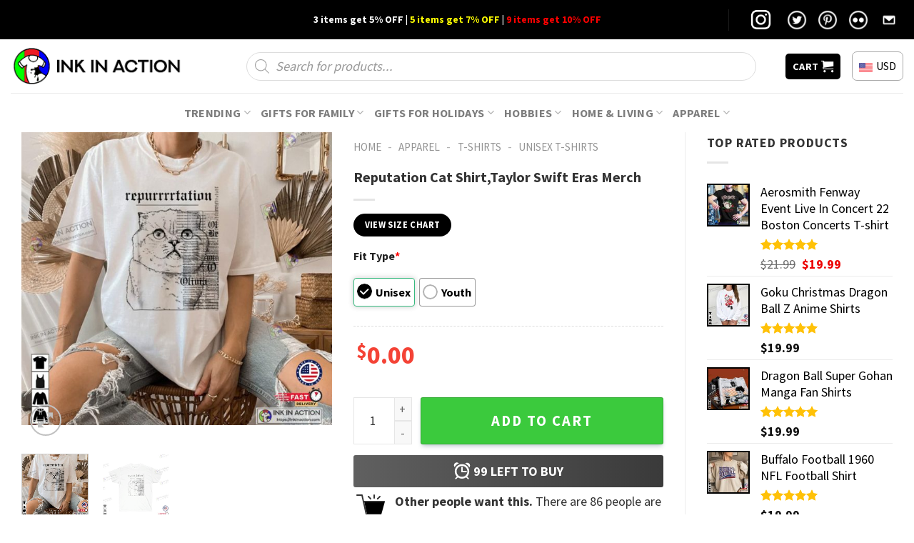

--- FILE ---
content_type: text/html; charset=UTF-8
request_url: https://inkinaction.com/product/reputation-cat-shirt-taylor-swift-eras-merch/
body_size: 55073
content:
<!DOCTYPE html>
<!--[if IE 9 ]> <html lang="en-US" prefix="og: https://ogp.me/ns#" class="ie9 loading-site no-js"> <![endif]-->
<!--[if IE 8 ]> <html lang="en-US" prefix="og: https://ogp.me/ns#" class="ie8 loading-site no-js"> <![endif]-->
<!--[if (gte IE 9)|!(IE)]><!--><html lang="en-US" prefix="og: https://ogp.me/ns#" class="loading-site no-js"> <!--<![endif]-->
<head><meta charset="UTF-8" /><script>if(navigator.userAgent.match(/MSIE|Internet Explorer/i)||navigator.userAgent.match(/Trident\/7\..*?rv:11/i)){var href=document.location.href;if(!href.match(/[?&]nowprocket/)){if(href.indexOf("?")==-1){if(href.indexOf("#")==-1){document.location.href=href+"?nowprocket=1"}else{document.location.href=href.replace("#","?nowprocket=1#")}}else{if(href.indexOf("#")==-1){document.location.href=href+"&nowprocket=1"}else{document.location.href=href.replace("#","&nowprocket=1#")}}}}</script><script>(()=>{class RocketLazyLoadScripts{constructor(){this.v="2.0.3",this.userEvents=["keydown","keyup","mousedown","mouseup","mousemove","mouseover","mouseenter","mouseout","mouseleave","touchmove","touchstart","touchend","touchcancel","wheel","click","dblclick","input","visibilitychange"],this.attributeEvents=["onblur","onclick","oncontextmenu","ondblclick","onfocus","onmousedown","onmouseenter","onmouseleave","onmousemove","onmouseout","onmouseover","onmouseup","onmousewheel","onscroll","onsubmit"]}async t(){this.i(),this.o(),/iP(ad|hone)/.test(navigator.userAgent)&&this.h(),this.u(),this.l(this),this.m(),this.k(this),this.p(this),this._(),await Promise.all([this.R(),this.L()]),this.lastBreath=Date.now(),this.S(this),this.P(),this.D(),this.O(),this.M(),await this.C(this.delayedScripts.normal),await this.C(this.delayedScripts.defer),await this.C(this.delayedScripts.async),this.F("domReady"),await this.T(),await this.j(),await this.I(),this.F("windowLoad"),await this.A(),window.dispatchEvent(new Event("rocket-allScriptsLoaded")),this.everythingLoaded=!0,this.lastTouchEnd&&await new Promise((t=>setTimeout(t,500-Date.now()+this.lastTouchEnd))),this.H(),this.F("all"),this.U(),this.W()}i(){this.CSPIssue=sessionStorage.getItem("rocketCSPIssue"),document.addEventListener("securitypolicyviolation",(t=>{this.CSPIssue||"script-src-elem"!==t.violatedDirective||"data"!==t.blockedURI||(this.CSPIssue=!0,sessionStorage.setItem("rocketCSPIssue",!0))}),{isRocket:!0})}o(){window.addEventListener("pageshow",(t=>{this.persisted=t.persisted,this.realWindowLoadedFired=!0}),{isRocket:!0}),window.addEventListener("pagehide",(()=>{this.onFirstUserAction=null}),{isRocket:!0})}h(){let t;function e(e){t=e}window.addEventListener("touchstart",e,{isRocket:!0}),window.addEventListener("touchend",(function i(o){Math.abs(o.changedTouches[0].pageX-t.changedTouches[0].pageX)<10&&Math.abs(o.changedTouches[0].pageY-t.changedTouches[0].pageY)<10&&o.timeStamp-t.timeStamp<200&&(o.target.dispatchEvent(new PointerEvent("click",{target:o.target,bubbles:!0,cancelable:!0,detail:1})),event.preventDefault(),window.removeEventListener("touchstart",e,{isRocket:!0}),window.removeEventListener("touchend",i,{isRocket:!0}))}),{isRocket:!0})}q(t){this.userActionTriggered||("mousemove"!==t.type||this.firstMousemoveIgnored?"keyup"===t.type||"mouseover"===t.type||"mouseout"===t.type||(this.userActionTriggered=!0,this.onFirstUserAction&&this.onFirstUserAction()):this.firstMousemoveIgnored=!0),"click"===t.type&&t.preventDefault(),this.savedUserEvents.length>0&&(t.stopPropagation(),t.stopImmediatePropagation()),"touchstart"===this.lastEvent&&"touchend"===t.type&&(this.lastTouchEnd=Date.now()),"click"===t.type&&(this.lastTouchEnd=0),this.lastEvent=t.type,this.savedUserEvents.push(t)}u(){this.savedUserEvents=[],this.userEventHandler=this.q.bind(this),this.userEvents.forEach((t=>window.addEventListener(t,this.userEventHandler,{passive:!1,isRocket:!0})))}U(){this.userEvents.forEach((t=>window.removeEventListener(t,this.userEventHandler,{passive:!1,isRocket:!0}))),this.savedUserEvents.forEach((t=>{t.target.dispatchEvent(new window[t.constructor.name](t.type,t))}))}m(){this.eventsMutationObserver=new MutationObserver((t=>{const e="return false";for(const i of t){if("attributes"===i.type){const t=i.target.getAttribute(i.attributeName);t&&t!==e&&(i.target.setAttribute("data-rocket-"+i.attributeName,t),i.target["rocket"+i.attributeName]=new Function("event",t),i.target.setAttribute(i.attributeName,e))}"childList"===i.type&&i.addedNodes.forEach((t=>{if(t.nodeType===Node.ELEMENT_NODE)for(const i of t.attributes)this.attributeEvents.includes(i.name)&&i.value&&""!==i.value&&(t.setAttribute("data-rocket-"+i.name,i.value),t["rocket"+i.name]=new Function("event",i.value),t.setAttribute(i.name,e))}))}})),this.eventsMutationObserver.observe(document,{subtree:!0,childList:!0,attributeFilter:this.attributeEvents})}H(){this.eventsMutationObserver.disconnect(),this.attributeEvents.forEach((t=>{document.querySelectorAll("[data-rocket-"+t+"]").forEach((e=>{e.setAttribute(t,e.getAttribute("data-rocket-"+t)),e.removeAttribute("data-rocket-"+t)}))}))}k(t){Object.defineProperty(HTMLElement.prototype,"onclick",{get(){return this.rocketonclick||null},set(e){this.rocketonclick=e,this.setAttribute(t.everythingLoaded?"onclick":"data-rocket-onclick","this.rocketonclick(event)")}})}S(t){function e(e,i){let o=e[i];e[i]=null,Object.defineProperty(e,i,{get:()=>o,set(s){t.everythingLoaded?o=s:e["rocket"+i]=o=s}})}e(document,"onreadystatechange"),e(window,"onload"),e(window,"onpageshow");try{Object.defineProperty(document,"readyState",{get:()=>t.rocketReadyState,set(e){t.rocketReadyState=e},configurable:!0}),document.readyState="loading"}catch(t){console.log("WPRocket DJE readyState conflict, bypassing")}}l(t){this.originalAddEventListener=EventTarget.prototype.addEventListener,this.originalRemoveEventListener=EventTarget.prototype.removeEventListener,this.savedEventListeners=[],EventTarget.prototype.addEventListener=function(e,i,o){o&&o.isRocket||!t.B(e,this)&&!t.userEvents.includes(e)||t.B(e,this)&&!t.userActionTriggered||e.startsWith("rocket-")||t.everythingLoaded?t.originalAddEventListener.call(this,e,i,o):t.savedEventListeners.push({target:this,remove:!1,type:e,func:i,options:o})},EventTarget.prototype.removeEventListener=function(e,i,o){o&&o.isRocket||!t.B(e,this)&&!t.userEvents.includes(e)||t.B(e,this)&&!t.userActionTriggered||e.startsWith("rocket-")||t.everythingLoaded?t.originalRemoveEventListener.call(this,e,i,o):t.savedEventListeners.push({target:this,remove:!0,type:e,func:i,options:o})}}F(t){"all"===t&&(EventTarget.prototype.addEventListener=this.originalAddEventListener,EventTarget.prototype.removeEventListener=this.originalRemoveEventListener),this.savedEventListeners=this.savedEventListeners.filter((e=>{let i=e.type,o=e.target||window;return"domReady"===t&&"DOMContentLoaded"!==i&&"readystatechange"!==i||("windowLoad"===t&&"load"!==i&&"readystatechange"!==i&&"pageshow"!==i||(this.B(i,o)&&(i="rocket-"+i),e.remove?o.removeEventListener(i,e.func,e.options):o.addEventListener(i,e.func,e.options),!1))}))}p(t){let e;function i(e){return t.everythingLoaded?e:e.split(" ").map((t=>"load"===t||t.startsWith("load.")?"rocket-jquery-load":t)).join(" ")}function o(o){function s(e){const s=o.fn[e];o.fn[e]=o.fn.init.prototype[e]=function(){return this[0]===window&&t.userActionTriggered&&("string"==typeof arguments[0]||arguments[0]instanceof String?arguments[0]=i(arguments[0]):"object"==typeof arguments[0]&&Object.keys(arguments[0]).forEach((t=>{const e=arguments[0][t];delete arguments[0][t],arguments[0][i(t)]=e}))),s.apply(this,arguments),this}}if(o&&o.fn&&!t.allJQueries.includes(o)){const e={DOMContentLoaded:[],"rocket-DOMContentLoaded":[]};for(const t in e)document.addEventListener(t,(()=>{e[t].forEach((t=>t()))}),{isRocket:!0});o.fn.ready=o.fn.init.prototype.ready=function(i){function s(){parseInt(o.fn.jquery)>2?setTimeout((()=>i.bind(document)(o))):i.bind(document)(o)}return t.realDomReadyFired?!t.userActionTriggered||t.fauxDomReadyFired?s():e["rocket-DOMContentLoaded"].push(s):e.DOMContentLoaded.push(s),o([])},s("on"),s("one"),s("off"),t.allJQueries.push(o)}e=o}t.allJQueries=[],o(window.jQuery),Object.defineProperty(window,"jQuery",{get:()=>e,set(t){o(t)}})}P(){const t=new Map;document.write=document.writeln=function(e){const i=document.currentScript,o=document.createRange(),s=i.parentElement;let n=t.get(i);void 0===n&&(n=i.nextSibling,t.set(i,n));const c=document.createDocumentFragment();o.setStart(c,0),c.appendChild(o.createContextualFragment(e)),s.insertBefore(c,n)}}async R(){return new Promise((t=>{this.userActionTriggered?t():this.onFirstUserAction=t}))}async L(){return new Promise((t=>{document.addEventListener("DOMContentLoaded",(()=>{this.realDomReadyFired=!0,t()}),{isRocket:!0})}))}async I(){return this.realWindowLoadedFired?Promise.resolve():new Promise((t=>{window.addEventListener("load",t,{isRocket:!0})}))}M(){this.pendingScripts=[];this.scriptsMutationObserver=new MutationObserver((t=>{for(const e of t)e.addedNodes.forEach((t=>{"SCRIPT"!==t.tagName||t.noModule||t.isWPRocket||this.pendingScripts.push({script:t,promise:new Promise((e=>{const i=()=>{const i=this.pendingScripts.findIndex((e=>e.script===t));i>=0&&this.pendingScripts.splice(i,1),e()};t.addEventListener("load",i,{isRocket:!0}),t.addEventListener("error",i,{isRocket:!0}),setTimeout(i,1e3)}))})}))})),this.scriptsMutationObserver.observe(document,{childList:!0,subtree:!0})}async j(){await this.J(),this.pendingScripts.length?(await this.pendingScripts[0].promise,await this.j()):this.scriptsMutationObserver.disconnect()}D(){this.delayedScripts={normal:[],async:[],defer:[]},document.querySelectorAll("script[type$=rocketlazyloadscript]").forEach((t=>{t.hasAttribute("data-rocket-src")?t.hasAttribute("async")&&!1!==t.async?this.delayedScripts.async.push(t):t.hasAttribute("defer")&&!1!==t.defer||"module"===t.getAttribute("data-rocket-type")?this.delayedScripts.defer.push(t):this.delayedScripts.normal.push(t):this.delayedScripts.normal.push(t)}))}async _(){await this.L();let t=[];document.querySelectorAll("script[type$=rocketlazyloadscript][data-rocket-src]").forEach((e=>{let i=e.getAttribute("data-rocket-src");if(i&&!i.startsWith("data:")){i.startsWith("//")&&(i=location.protocol+i);try{const o=new URL(i).origin;o!==location.origin&&t.push({src:o,crossOrigin:e.crossOrigin||"module"===e.getAttribute("data-rocket-type")})}catch(t){}}})),t=[...new Map(t.map((t=>[JSON.stringify(t),t]))).values()],this.N(t,"preconnect")}async $(t){if(await this.G(),!0!==t.noModule||!("noModule"in HTMLScriptElement.prototype))return new Promise((e=>{let i;function o(){(i||t).setAttribute("data-rocket-status","executed"),e()}try{if(navigator.userAgent.includes("Firefox/")||""===navigator.vendor||this.CSPIssue)i=document.createElement("script"),[...t.attributes].forEach((t=>{let e=t.nodeName;"type"!==e&&("data-rocket-type"===e&&(e="type"),"data-rocket-src"===e&&(e="src"),i.setAttribute(e,t.nodeValue))})),t.text&&(i.text=t.text),t.nonce&&(i.nonce=t.nonce),i.hasAttribute("src")?(i.addEventListener("load",o,{isRocket:!0}),i.addEventListener("error",(()=>{i.setAttribute("data-rocket-status","failed-network"),e()}),{isRocket:!0}),setTimeout((()=>{i.isConnected||e()}),1)):(i.text=t.text,o()),i.isWPRocket=!0,t.parentNode.replaceChild(i,t);else{const i=t.getAttribute("data-rocket-type"),s=t.getAttribute("data-rocket-src");i?(t.type=i,t.removeAttribute("data-rocket-type")):t.removeAttribute("type"),t.addEventListener("load",o,{isRocket:!0}),t.addEventListener("error",(i=>{this.CSPIssue&&i.target.src.startsWith("data:")?(console.log("WPRocket: CSP fallback activated"),t.removeAttribute("src"),this.$(t).then(e)):(t.setAttribute("data-rocket-status","failed-network"),e())}),{isRocket:!0}),s?(t.fetchPriority="high",t.removeAttribute("data-rocket-src"),t.src=s):t.src="data:text/javascript;base64,"+window.btoa(unescape(encodeURIComponent(t.text)))}}catch(i){t.setAttribute("data-rocket-status","failed-transform"),e()}}));t.setAttribute("data-rocket-status","skipped")}async C(t){const e=t.shift();return e?(e.isConnected&&await this.$(e),this.C(t)):Promise.resolve()}O(){this.N([...this.delayedScripts.normal,...this.delayedScripts.defer,...this.delayedScripts.async],"preload")}N(t,e){this.trash=this.trash||[];let i=!0;var o=document.createDocumentFragment();t.forEach((t=>{const s=t.getAttribute&&t.getAttribute("data-rocket-src")||t.src;if(s&&!s.startsWith("data:")){const n=document.createElement("link");n.href=s,n.rel=e,"preconnect"!==e&&(n.as="script",n.fetchPriority=i?"high":"low"),t.getAttribute&&"module"===t.getAttribute("data-rocket-type")&&(n.crossOrigin=!0),t.crossOrigin&&(n.crossOrigin=t.crossOrigin),t.integrity&&(n.integrity=t.integrity),t.nonce&&(n.nonce=t.nonce),o.appendChild(n),this.trash.push(n),i=!1}})),document.head.appendChild(o)}W(){this.trash.forEach((t=>t.remove()))}async T(){try{document.readyState="interactive"}catch(t){}this.fauxDomReadyFired=!0;try{await this.G(),document.dispatchEvent(new Event("rocket-readystatechange")),await this.G(),document.rocketonreadystatechange&&document.rocketonreadystatechange(),await this.G(),document.dispatchEvent(new Event("rocket-DOMContentLoaded")),await this.G(),window.dispatchEvent(new Event("rocket-DOMContentLoaded"))}catch(t){console.error(t)}}async A(){try{document.readyState="complete"}catch(t){}try{await this.G(),document.dispatchEvent(new Event("rocket-readystatechange")),await this.G(),document.rocketonreadystatechange&&document.rocketonreadystatechange(),await this.G(),window.dispatchEvent(new Event("rocket-load")),await this.G(),window.rocketonload&&window.rocketonload(),await this.G(),this.allJQueries.forEach((t=>t(window).trigger("rocket-jquery-load"))),await this.G();const t=new Event("rocket-pageshow");t.persisted=this.persisted,window.dispatchEvent(t),await this.G(),window.rocketonpageshow&&window.rocketonpageshow({persisted:this.persisted})}catch(t){console.error(t)}}async G(){Date.now()-this.lastBreath>45&&(await this.J(),this.lastBreath=Date.now())}async J(){return document.hidden?new Promise((t=>setTimeout(t))):new Promise((t=>requestAnimationFrame(t)))}B(t,e){return e===document&&"readystatechange"===t||(e===document&&"DOMContentLoaded"===t||(e===window&&"DOMContentLoaded"===t||(e===window&&"load"===t||e===window&&"pageshow"===t)))}static run(){(new RocketLazyLoadScripts).t()}}RocketLazyLoadScripts.run()})();</script>
	
	<link rel="profile" href="https://gmpg.org/xfn/11" />
	<link rel="pingback" href="https://inkinaction.com/xmlrpc.php" />

	<script type="rocketlazyloadscript">(function(html){html.className = html.className.replace(/\bno-js\b/,'js')})(document.documentElement);</script>
<meta name="viewport" content="width=device-width, initial-scale=1, maximum-scale=1" />
<!-- Search Engine Optimization by Rank Math PRO - https://rankmath.com/ -->
<title>Reputation Cat Shirt,Taylor Swift Eras Merch - Print your thoughts. Tell your stories.</title>
<link data-rocket-preload as="style" href="https://fonts.googleapis.com/css?family=Source%20Sans%20Pro%3Aregular%2C700%2Cregular%2C700%7CDancing%20Script%3Aregular%2C400&#038;display=swap" rel="preload">
<link href="https://fonts.googleapis.com/css?family=Source%20Sans%20Pro%3Aregular%2C700%2Cregular%2C700%7CDancing%20Script%3Aregular%2C400&#038;display=swap" media="print" onload="this.media=&#039;all&#039;" rel="stylesheet">
<noscript><link rel="stylesheet" href="https://fonts.googleapis.com/css?family=Source%20Sans%20Pro%3Aregular%2C700%2Cregular%2C700%7CDancing%20Script%3Aregular%2C400&#038;display=swap"></noscript>
<meta name="description" content="Our Reputation Cat Shirt,Taylor Swift Eras Merch are not only made from high-quality fabrics, but they also feature exceptional print quality. Our state-of-the-art printing technology ensures that every design is printed with precision and accuracy, resulting in vibrant and long-lasting colors that won&#039;t fade or crack over time."/>
<meta name="robots" content="follow, index, max-snippet:-1, max-video-preview:-1, max-image-preview:large"/>
<link rel="canonical" href="https://inkinaction.com/product/reputation-cat-shirt-taylor-swift-eras-merch/" />
<meta property="og:locale" content="en_US" />
<meta property="og:type" content="product" />
<meta property="og:title" content="Reputation Cat Shirt,Taylor Swift Eras Merch - Print your thoughts. Tell your stories." />
<meta property="og:description" content="Our Reputation Cat Shirt,Taylor Swift Eras Merch are not only made from high-quality fabrics, but they also feature exceptional print quality. Our state-of-the-art printing technology ensures that every design is printed with precision and accuracy, resulting in vibrant and long-lasting colors that won&#039;t fade or crack over time." />
<meta property="og:url" content="https://inkinaction.com/product/reputation-cat-shirt-taylor-swift-eras-merch/" />
<meta property="og:site_name" content="Print your thoughts. Tell your stories." />
<meta property="og:updated_time" content="2023-05-07T01:07:57-07:00" />
<meta property="og:image" content="https://images.inkinaction.com/wp-content/uploads/2023/04/Reputation-Cat-Shirttaylor-swift-eras-merch-Ink-In-Action.jpg" />
<meta property="og:image:secure_url" content="https://images.inkinaction.com/wp-content/uploads/2023/04/Reputation-Cat-Shirttaylor-swift-eras-merch-Ink-In-Action.jpg" />
<meta property="og:image:width" content="800" />
<meta property="og:image:height" content="754" />
<meta property="og:image:alt" content="Reputation Cat Shirttaylor swift eras merch Ink In Action" />
<meta property="og:image:type" content="image/jpeg" />
<meta property="product:price:amount" content="19.99" />
<meta property="product:price:currency" content="USD" />
<meta property="product:availability" content="instock" />
<meta name="twitter:card" content="summary_large_image" />
<meta name="twitter:title" content="Reputation Cat Shirt,Taylor Swift Eras Merch - Print your thoughts. Tell your stories." />
<meta name="twitter:description" content="Our Reputation Cat Shirt,Taylor Swift Eras Merch are not only made from high-quality fabrics, but they also feature exceptional print quality. Our state-of-the-art printing technology ensures that every design is printed with precision and accuracy, resulting in vibrant and long-lasting colors that won&#039;t fade or crack over time." />
<meta name="twitter:image" content="https://images.inkinaction.com/wp-content/uploads/2023/04/Reputation-Cat-Shirttaylor-swift-eras-merch-Ink-In-Action.jpg" />
<meta name="twitter:label1" content="Price" />
<meta name="twitter:data1" content="&#036;19.99" />
<meta name="twitter:label2" content="Availability" />
<meta name="twitter:data2" content="In stock" />
<script type="application/ld+json" class="rank-math-schema-pro">{"@context":"https://schema.org","@graph":[{"@type":"Place","@id":"https://inkinaction.com/#place","geo":{"@type":"GeoCoordinates","latitude":"33.94397545643188","longitude":" -118.25754111349376"},"hasMap":"https://www.google.com/maps/search/?api=1&amp;query=33.94397545643188, -118.25754111349376","address":{"@type":"PostalAddress","streetAddress":"928 E 102nd St","addressLocality":"Los Angeles","addressRegion":"CA","postalCode":"90002","addressCountry":"United States"}},{"@type":["ClothingStore","Organization"],"@id":"https://inkinaction.com/#organization","name":"Ink In Action - Print your thoughts. Tell your stories.","url":"https://inkinaction.com","email":"contact@inkinaction.com","address":{"@type":"PostalAddress","streetAddress":"928 E 102nd St","addressLocality":"Los Angeles","addressRegion":"CA","postalCode":"90002","addressCountry":"United States"},"logo":{"@type":"ImageObject","@id":"https://inkinaction.com/#logo","url":"https://inkinaction.com/wp-content/uploads/2022/09/InkInAction-Icon-512x512-02.png","contentUrl":"https://inkinaction.com/wp-content/uploads/2022/09/InkInAction-Icon-512x512-02.png","caption":"Ink In Action - Print your thoughts. Tell your stories.","inLanguage":"en-US","width":"512","height":"513"},"priceRange":"19$","openingHours":["Monday,Tuesday,Wednesday,Thursday,Friday,Saturday,Sunday 09:00-17:00"],"location":{"@id":"https://inkinaction.com/#place"},"image":{"@id":"https://inkinaction.com/#logo"}},{"@type":"WebSite","@id":"https://inkinaction.com/#website","url":"https://inkinaction.com","name":"Ink In Action - Print your thoughts. Tell your stories.","publisher":{"@id":"https://inkinaction.com/#organization"},"inLanguage":"en-US"},{"@type":"ImageObject","@id":"https://images.inkinaction.com/wp-content/uploads/2023/04/Reputation-Cat-Shirttaylor-swift-eras-merch-Ink-In-Action.jpg","url":"https://images.inkinaction.com/wp-content/uploads/2023/04/Reputation-Cat-Shirttaylor-swift-eras-merch-Ink-In-Action.jpg","width":"800","height":"754","caption":"Reputation Cat Shirttaylor swift eras merch Ink In Action","inLanguage":"en-US"},{"@type":"BreadcrumbList","@id":"https://inkinaction.com/product/reputation-cat-shirt-taylor-swift-eras-merch/#breadcrumb","itemListElement":[{"@type":"ListItem","position":"1","item":{"@id":"https://inkinaction.com","name":"Home"}},{"@type":"ListItem","position":"2","item":{"@id":"https://inkinaction.com/apparel/","name":"Apparel"}},{"@type":"ListItem","position":"3","item":{"@id":"https://inkinaction.com/apparel/t-shirts/","name":"T-shirts"}},{"@type":"ListItem","position":"4","item":{"@id":"https://inkinaction.com/apparel/t-shirts/unisex-t-shirts/","name":"Unisex T-shirts"}},{"@type":"ListItem","position":"5","item":{"@id":"https://inkinaction.com/product/reputation-cat-shirt-taylor-swift-eras-merch/","name":"Reputation Cat Shirt,Taylor Swift Eras Merch"}}]},{"@type":"ItemPage","@id":"https://inkinaction.com/product/reputation-cat-shirt-taylor-swift-eras-merch/#webpage","url":"https://inkinaction.com/product/reputation-cat-shirt-taylor-swift-eras-merch/","name":"Reputation Cat Shirt,Taylor Swift Eras Merch - Print your thoughts. Tell your stories.","datePublished":"2023-04-21T14:15:41-07:00","dateModified":"2023-05-07T01:07:57-07:00","isPartOf":{"@id":"https://inkinaction.com/#website"},"primaryImageOfPage":{"@id":"https://images.inkinaction.com/wp-content/uploads/2023/04/Reputation-Cat-Shirttaylor-swift-eras-merch-Ink-In-Action.jpg"},"inLanguage":"en-US","breadcrumb":{"@id":"https://inkinaction.com/product/reputation-cat-shirt-taylor-swift-eras-merch/#breadcrumb"}},{"@type":"Product","name":"Reputation Cat Shirt,Taylor Swift Eras Merch - Print your thoughts. Tell your stories.","description":"Our Reputation Cat Shirt,Taylor Swift Eras Merch\u00a0are not only made from high-quality fabrics, but they also feature exceptional print quality. Our state-of-the-art printing technology ensures that every design is printed with precision and accuracy, resulting in vibrant and long-lasting colors that won't fade or crack over time.","category":"Apparel &gt; T-shirts &gt; Unisex T-shirts","mainEntityOfPage":{"@id":"https://inkinaction.com/product/reputation-cat-shirt-taylor-swift-eras-merch/#webpage"},"image":[{"@type":"ImageObject","url":"https://images.inkinaction.com/wp-content/uploads/2023/04/Reputation-Cat-Shirttaylor-swift-eras-merch-Ink-In-Action.jpg","height":"754","width":"800"},{"@type":"ImageObject","url":"https://images.inkinaction.com/wp-content/uploads/2023/04/Reputation-Cat-Shirttaylor-swift-eras-merch-2-Ink-In-Action.jpg","height":"800","width":"800"}],"offers":{"@type":"Offer","price":"19.99","priceCurrency":"USD","priceValidUntil":"2027-12-31","availability":"https://schema.org/InStock","itemCondition":"NewCondition","url":"https://inkinaction.com/product/reputation-cat-shirt-taylor-swift-eras-merch/","seller":{"@type":"Organization","@id":"https://inkinaction.com/","name":"Ink In Action - Print your thoughts. Tell your stories.","url":"https://inkinaction.com","logo":"https://inkinaction.com/wp-content/uploads/2022/09/InkInAction-Icon-512x512-02.png"}},"@id":"https://inkinaction.com/product/reputation-cat-shirt-taylor-swift-eras-merch/#richSnippet"}]}</script>
<!-- /Rank Math WordPress SEO plugin -->

<link rel='dns-prefetch' href='//cdn.jsdelivr.net' />
<link rel='dns-prefetch' href='//fonts.googleapis.com' />
<link href='https://fonts.gstatic.com' crossorigin rel='preconnect' />
<link rel="alternate" type="application/rss+xml" title="Print your thoughts. Tell your stories. &raquo; Feed" href="https://inkinaction.com/feed/" />
<link rel="alternate" type="application/rss+xml" title="Print your thoughts. Tell your stories. &raquo; Comments Feed" href="https://inkinaction.com/comments/feed/" />
<link rel="alternate" title="oEmbed (JSON)" type="application/json+oembed" href="https://inkinaction.com/wp-json/oembed/1.0/embed?url=https%3A%2F%2Finkinaction.com%2Fproduct%2Freputation-cat-shirt-taylor-swift-eras-merch%2F" />
<link rel="alternate" title="oEmbed (XML)" type="text/xml+oembed" href="https://inkinaction.com/wp-json/oembed/1.0/embed?url=https%3A%2F%2Finkinaction.com%2Fproduct%2Freputation-cat-shirt-taylor-swift-eras-merch%2F&#038;format=xml" />
<link rel="prefetch" href="https://inkinaction.com/wp-content/themes/flatsome/assets/js/chunk.countup.fe2c1016.js" />
<link rel="prefetch" href="https://inkinaction.com/wp-content/themes/flatsome/assets/js/chunk.sticky-sidebar.a58a6557.js" />
<link rel="prefetch" href="https://inkinaction.com/wp-content/themes/flatsome/assets/js/chunk.tooltips.29144c1c.js" />
<link rel="prefetch" href="https://inkinaction.com/wp-content/themes/flatsome/assets/js/chunk.vendors-popups.947eca5c.js" />
<link rel="prefetch" href="https://inkinaction.com/wp-content/themes/flatsome/assets/js/chunk.vendors-slider.f0d2cbc9.js" />
<style id='wp-img-auto-sizes-contain-inline-css' type='text/css'>
img:is([sizes=auto i],[sizes^="auto," i]){contain-intrinsic-size:3000px 1500px}
/*# sourceURL=wp-img-auto-sizes-contain-inline-css */
</style>
<style id='wp-emoji-styles-inline-css' type='text/css'>

	img.wp-smiley, img.emoji {
		display: inline !important;
		border: none !important;
		box-shadow: none !important;
		height: 1em !important;
		width: 1em !important;
		margin: 0 0.07em !important;
		vertical-align: -0.1em !important;
		background: none !important;
		padding: 0 !important;
	}
/*# sourceURL=wp-emoji-styles-inline-css */
</style>
<style id='wp-block-library-inline-css' type='text/css'>
:root{--wp-block-synced-color:#7a00df;--wp-block-synced-color--rgb:122,0,223;--wp-bound-block-color:var(--wp-block-synced-color);--wp-editor-canvas-background:#ddd;--wp-admin-theme-color:#007cba;--wp-admin-theme-color--rgb:0,124,186;--wp-admin-theme-color-darker-10:#006ba1;--wp-admin-theme-color-darker-10--rgb:0,107,160.5;--wp-admin-theme-color-darker-20:#005a87;--wp-admin-theme-color-darker-20--rgb:0,90,135;--wp-admin-border-width-focus:2px}@media (min-resolution:192dpi){:root{--wp-admin-border-width-focus:1.5px}}.wp-element-button{cursor:pointer}:root .has-very-light-gray-background-color{background-color:#eee}:root .has-very-dark-gray-background-color{background-color:#313131}:root .has-very-light-gray-color{color:#eee}:root .has-very-dark-gray-color{color:#313131}:root .has-vivid-green-cyan-to-vivid-cyan-blue-gradient-background{background:linear-gradient(135deg,#00d084,#0693e3)}:root .has-purple-crush-gradient-background{background:linear-gradient(135deg,#34e2e4,#4721fb 50%,#ab1dfe)}:root .has-hazy-dawn-gradient-background{background:linear-gradient(135deg,#faaca8,#dad0ec)}:root .has-subdued-olive-gradient-background{background:linear-gradient(135deg,#fafae1,#67a671)}:root .has-atomic-cream-gradient-background{background:linear-gradient(135deg,#fdd79a,#004a59)}:root .has-nightshade-gradient-background{background:linear-gradient(135deg,#330968,#31cdcf)}:root .has-midnight-gradient-background{background:linear-gradient(135deg,#020381,#2874fc)}:root{--wp--preset--font-size--normal:16px;--wp--preset--font-size--huge:42px}.has-regular-font-size{font-size:1em}.has-larger-font-size{font-size:2.625em}.has-normal-font-size{font-size:var(--wp--preset--font-size--normal)}.has-huge-font-size{font-size:var(--wp--preset--font-size--huge)}.has-text-align-center{text-align:center}.has-text-align-left{text-align:left}.has-text-align-right{text-align:right}.has-fit-text{white-space:nowrap!important}#end-resizable-editor-section{display:none}.aligncenter{clear:both}.items-justified-left{justify-content:flex-start}.items-justified-center{justify-content:center}.items-justified-right{justify-content:flex-end}.items-justified-space-between{justify-content:space-between}.screen-reader-text{border:0;clip-path:inset(50%);height:1px;margin:-1px;overflow:hidden;padding:0;position:absolute;width:1px;word-wrap:normal!important}.screen-reader-text:focus{background-color:#ddd;clip-path:none;color:#444;display:block;font-size:1em;height:auto;left:5px;line-height:normal;padding:15px 23px 14px;text-decoration:none;top:5px;width:auto;z-index:100000}html :where(.has-border-color){border-style:solid}html :where([style*=border-top-color]){border-top-style:solid}html :where([style*=border-right-color]){border-right-style:solid}html :where([style*=border-bottom-color]){border-bottom-style:solid}html :where([style*=border-left-color]){border-left-style:solid}html :where([style*=border-width]){border-style:solid}html :where([style*=border-top-width]){border-top-style:solid}html :where([style*=border-right-width]){border-right-style:solid}html :where([style*=border-bottom-width]){border-bottom-style:solid}html :where([style*=border-left-width]){border-left-style:solid}html :where(img[class*=wp-image-]){height:auto;max-width:100%}:where(figure){margin:0 0 1em}html :where(.is-position-sticky){--wp-admin--admin-bar--position-offset:var(--wp-admin--admin-bar--height,0px)}@media screen and (max-width:600px){html :where(.is-position-sticky){--wp-admin--admin-bar--position-offset:0px}}

/*# sourceURL=wp-block-library-inline-css */
</style><link data-minify="1" rel='stylesheet' id='wc-blocks-style-css' href='https://inkinaction.com/wp-content/cache/min/1/wp-content/plugins/woocommerce/assets/client/blocks/wc-blocks.css?ver=1766453572' type='text/css' media='all' />
<style id='global-styles-inline-css' type='text/css'>
:root{--wp--preset--aspect-ratio--square: 1;--wp--preset--aspect-ratio--4-3: 4/3;--wp--preset--aspect-ratio--3-4: 3/4;--wp--preset--aspect-ratio--3-2: 3/2;--wp--preset--aspect-ratio--2-3: 2/3;--wp--preset--aspect-ratio--16-9: 16/9;--wp--preset--aspect-ratio--9-16: 9/16;--wp--preset--color--black: #000000;--wp--preset--color--cyan-bluish-gray: #abb8c3;--wp--preset--color--white: #ffffff;--wp--preset--color--pale-pink: #f78da7;--wp--preset--color--vivid-red: #cf2e2e;--wp--preset--color--luminous-vivid-orange: #ff6900;--wp--preset--color--luminous-vivid-amber: #fcb900;--wp--preset--color--light-green-cyan: #7bdcb5;--wp--preset--color--vivid-green-cyan: #00d084;--wp--preset--color--pale-cyan-blue: #8ed1fc;--wp--preset--color--vivid-cyan-blue: #0693e3;--wp--preset--color--vivid-purple: #9b51e0;--wp--preset--gradient--vivid-cyan-blue-to-vivid-purple: linear-gradient(135deg,rgb(6,147,227) 0%,rgb(155,81,224) 100%);--wp--preset--gradient--light-green-cyan-to-vivid-green-cyan: linear-gradient(135deg,rgb(122,220,180) 0%,rgb(0,208,130) 100%);--wp--preset--gradient--luminous-vivid-amber-to-luminous-vivid-orange: linear-gradient(135deg,rgb(252,185,0) 0%,rgb(255,105,0) 100%);--wp--preset--gradient--luminous-vivid-orange-to-vivid-red: linear-gradient(135deg,rgb(255,105,0) 0%,rgb(207,46,46) 100%);--wp--preset--gradient--very-light-gray-to-cyan-bluish-gray: linear-gradient(135deg,rgb(238,238,238) 0%,rgb(169,184,195) 100%);--wp--preset--gradient--cool-to-warm-spectrum: linear-gradient(135deg,rgb(74,234,220) 0%,rgb(151,120,209) 20%,rgb(207,42,186) 40%,rgb(238,44,130) 60%,rgb(251,105,98) 80%,rgb(254,248,76) 100%);--wp--preset--gradient--blush-light-purple: linear-gradient(135deg,rgb(255,206,236) 0%,rgb(152,150,240) 100%);--wp--preset--gradient--blush-bordeaux: linear-gradient(135deg,rgb(254,205,165) 0%,rgb(254,45,45) 50%,rgb(107,0,62) 100%);--wp--preset--gradient--luminous-dusk: linear-gradient(135deg,rgb(255,203,112) 0%,rgb(199,81,192) 50%,rgb(65,88,208) 100%);--wp--preset--gradient--pale-ocean: linear-gradient(135deg,rgb(255,245,203) 0%,rgb(182,227,212) 50%,rgb(51,167,181) 100%);--wp--preset--gradient--electric-grass: linear-gradient(135deg,rgb(202,248,128) 0%,rgb(113,206,126) 100%);--wp--preset--gradient--midnight: linear-gradient(135deg,rgb(2,3,129) 0%,rgb(40,116,252) 100%);--wp--preset--font-size--small: 13px;--wp--preset--font-size--medium: 20px;--wp--preset--font-size--large: 36px;--wp--preset--font-size--x-large: 42px;--wp--preset--spacing--20: 0.44rem;--wp--preset--spacing--30: 0.67rem;--wp--preset--spacing--40: 1rem;--wp--preset--spacing--50: 1.5rem;--wp--preset--spacing--60: 2.25rem;--wp--preset--spacing--70: 3.38rem;--wp--preset--spacing--80: 5.06rem;--wp--preset--shadow--natural: 6px 6px 9px rgba(0, 0, 0, 0.2);--wp--preset--shadow--deep: 12px 12px 50px rgba(0, 0, 0, 0.4);--wp--preset--shadow--sharp: 6px 6px 0px rgba(0, 0, 0, 0.2);--wp--preset--shadow--outlined: 6px 6px 0px -3px rgb(255, 255, 255), 6px 6px rgb(0, 0, 0);--wp--preset--shadow--crisp: 6px 6px 0px rgb(0, 0, 0);}:where(.is-layout-flex){gap: 0.5em;}:where(.is-layout-grid){gap: 0.5em;}body .is-layout-flex{display: flex;}.is-layout-flex{flex-wrap: wrap;align-items: center;}.is-layout-flex > :is(*, div){margin: 0;}body .is-layout-grid{display: grid;}.is-layout-grid > :is(*, div){margin: 0;}:where(.wp-block-columns.is-layout-flex){gap: 2em;}:where(.wp-block-columns.is-layout-grid){gap: 2em;}:where(.wp-block-post-template.is-layout-flex){gap: 1.25em;}:where(.wp-block-post-template.is-layout-grid){gap: 1.25em;}.has-black-color{color: var(--wp--preset--color--black) !important;}.has-cyan-bluish-gray-color{color: var(--wp--preset--color--cyan-bluish-gray) !important;}.has-white-color{color: var(--wp--preset--color--white) !important;}.has-pale-pink-color{color: var(--wp--preset--color--pale-pink) !important;}.has-vivid-red-color{color: var(--wp--preset--color--vivid-red) !important;}.has-luminous-vivid-orange-color{color: var(--wp--preset--color--luminous-vivid-orange) !important;}.has-luminous-vivid-amber-color{color: var(--wp--preset--color--luminous-vivid-amber) !important;}.has-light-green-cyan-color{color: var(--wp--preset--color--light-green-cyan) !important;}.has-vivid-green-cyan-color{color: var(--wp--preset--color--vivid-green-cyan) !important;}.has-pale-cyan-blue-color{color: var(--wp--preset--color--pale-cyan-blue) !important;}.has-vivid-cyan-blue-color{color: var(--wp--preset--color--vivid-cyan-blue) !important;}.has-vivid-purple-color{color: var(--wp--preset--color--vivid-purple) !important;}.has-black-background-color{background-color: var(--wp--preset--color--black) !important;}.has-cyan-bluish-gray-background-color{background-color: var(--wp--preset--color--cyan-bluish-gray) !important;}.has-white-background-color{background-color: var(--wp--preset--color--white) !important;}.has-pale-pink-background-color{background-color: var(--wp--preset--color--pale-pink) !important;}.has-vivid-red-background-color{background-color: var(--wp--preset--color--vivid-red) !important;}.has-luminous-vivid-orange-background-color{background-color: var(--wp--preset--color--luminous-vivid-orange) !important;}.has-luminous-vivid-amber-background-color{background-color: var(--wp--preset--color--luminous-vivid-amber) !important;}.has-light-green-cyan-background-color{background-color: var(--wp--preset--color--light-green-cyan) !important;}.has-vivid-green-cyan-background-color{background-color: var(--wp--preset--color--vivid-green-cyan) !important;}.has-pale-cyan-blue-background-color{background-color: var(--wp--preset--color--pale-cyan-blue) !important;}.has-vivid-cyan-blue-background-color{background-color: var(--wp--preset--color--vivid-cyan-blue) !important;}.has-vivid-purple-background-color{background-color: var(--wp--preset--color--vivid-purple) !important;}.has-black-border-color{border-color: var(--wp--preset--color--black) !important;}.has-cyan-bluish-gray-border-color{border-color: var(--wp--preset--color--cyan-bluish-gray) !important;}.has-white-border-color{border-color: var(--wp--preset--color--white) !important;}.has-pale-pink-border-color{border-color: var(--wp--preset--color--pale-pink) !important;}.has-vivid-red-border-color{border-color: var(--wp--preset--color--vivid-red) !important;}.has-luminous-vivid-orange-border-color{border-color: var(--wp--preset--color--luminous-vivid-orange) !important;}.has-luminous-vivid-amber-border-color{border-color: var(--wp--preset--color--luminous-vivid-amber) !important;}.has-light-green-cyan-border-color{border-color: var(--wp--preset--color--light-green-cyan) !important;}.has-vivid-green-cyan-border-color{border-color: var(--wp--preset--color--vivid-green-cyan) !important;}.has-pale-cyan-blue-border-color{border-color: var(--wp--preset--color--pale-cyan-blue) !important;}.has-vivid-cyan-blue-border-color{border-color: var(--wp--preset--color--vivid-cyan-blue) !important;}.has-vivid-purple-border-color{border-color: var(--wp--preset--color--vivid-purple) !important;}.has-vivid-cyan-blue-to-vivid-purple-gradient-background{background: var(--wp--preset--gradient--vivid-cyan-blue-to-vivid-purple) !important;}.has-light-green-cyan-to-vivid-green-cyan-gradient-background{background: var(--wp--preset--gradient--light-green-cyan-to-vivid-green-cyan) !important;}.has-luminous-vivid-amber-to-luminous-vivid-orange-gradient-background{background: var(--wp--preset--gradient--luminous-vivid-amber-to-luminous-vivid-orange) !important;}.has-luminous-vivid-orange-to-vivid-red-gradient-background{background: var(--wp--preset--gradient--luminous-vivid-orange-to-vivid-red) !important;}.has-very-light-gray-to-cyan-bluish-gray-gradient-background{background: var(--wp--preset--gradient--very-light-gray-to-cyan-bluish-gray) !important;}.has-cool-to-warm-spectrum-gradient-background{background: var(--wp--preset--gradient--cool-to-warm-spectrum) !important;}.has-blush-light-purple-gradient-background{background: var(--wp--preset--gradient--blush-light-purple) !important;}.has-blush-bordeaux-gradient-background{background: var(--wp--preset--gradient--blush-bordeaux) !important;}.has-luminous-dusk-gradient-background{background: var(--wp--preset--gradient--luminous-dusk) !important;}.has-pale-ocean-gradient-background{background: var(--wp--preset--gradient--pale-ocean) !important;}.has-electric-grass-gradient-background{background: var(--wp--preset--gradient--electric-grass) !important;}.has-midnight-gradient-background{background: var(--wp--preset--gradient--midnight) !important;}.has-small-font-size{font-size: var(--wp--preset--font-size--small) !important;}.has-medium-font-size{font-size: var(--wp--preset--font-size--medium) !important;}.has-large-font-size{font-size: var(--wp--preset--font-size--large) !important;}.has-x-large-font-size{font-size: var(--wp--preset--font-size--x-large) !important;}
/*# sourceURL=global-styles-inline-css */
</style>

<style id='classic-theme-styles-inline-css' type='text/css'>
/*! This file is auto-generated */
.wp-block-button__link{color:#fff;background-color:#32373c;border-radius:9999px;box-shadow:none;text-decoration:none;padding:calc(.667em + 2px) calc(1.333em + 2px);font-size:1.125em}.wp-block-file__button{background:#32373c;color:#fff;text-decoration:none}
/*# sourceURL=/wp-includes/css/classic-themes.min.css */
</style>
<link rel='stylesheet' id='kk-star-ratings-css' href='https://inkinaction.com/wp-content/plugins/kk-star-ratings/src/core/public/css/kk-star-ratings.min.css?ver=5.4.10.3' type='text/css' media='all' />
<link rel='stylesheet' id='wcpa-datetime-css' href='https://inkinaction.com/wp-content/plugins/seo-woo-custom-pro/assets/plugins/datetimepicker/jquery.datetimepicker.min.css?ver=4.1.4' type='text/css' media='all' />
<link rel='stylesheet' id='wcpa-colorpicker-css' href='https://inkinaction.com/wp-content/plugins/seo-woo-custom-pro/assets/plugins/spectrum/spectrum.min.css?ver=4.1.4' type='text/css' media='all' />
<link rel='stylesheet' id='wcpa-frontend-css' href='https://inkinaction.com/wp-content/plugins/seo-woo-custom-pro/assets/css/frontend.min.css?ver=4.1.4' type='text/css' media='all' />
<link rel='stylesheet' id='photoswipe-css' href='https://inkinaction.com/wp-content/plugins/woocommerce/assets/css/photoswipe/photoswipe.min.css?ver=10.4.3' type='text/css' media='all' />
<link rel='stylesheet' id='photoswipe-default-skin-css' href='https://inkinaction.com/wp-content/plugins/woocommerce/assets/css/photoswipe/default-skin/default-skin.min.css?ver=10.4.3' type='text/css' media='all' />
<style id='woocommerce-inline-inline-css' type='text/css'>
.woocommerce form .form-row .required { visibility: visible; }
/*# sourceURL=woocommerce-inline-inline-css */
</style>
<link data-minify="1" rel='stylesheet' id='wt-woocommerce-related-products-css' href='https://inkinaction.com/wp-content/cache/min/1/wp-content/plugins/wt-woocommerce-related-products/public/css/custom-related-products-public.css?ver=1766453573' type='text/css' media='all' />
<link rel='stylesheet' id='dgwt-wcas-style-css' href='https://inkinaction.com/wp-content/plugins/ajax-search-for-woocommerce/assets/css/style.min.css?ver=1.32.1' type='text/css' media='all' />
<link data-minify="1" rel='stylesheet' id='child-style-css' href='https://inkinaction.com/wp-content/cache/min/1/wp-content/themes/bm-flatsome-child/style.css?ver=1766453573' type='text/css' media='all' />
<link data-minify="1" rel='stylesheet' id='wp-pagenavi-css' href='https://inkinaction.com/wp-content/cache/min/1/wp-content/plugins/wp-pagenavi/pagenavi-css.css?ver=1766453573' type='text/css' media='all' />
<link data-minify="1" rel='stylesheet' id='flatsome-main-css' href='https://inkinaction.com/wp-content/cache/min/1/wp-content/themes/flatsome/assets/css/flatsome.css?ver=1766453573' type='text/css' media='all' />
<style id='flatsome-main-inline-css' type='text/css'>
@font-face {
				font-family: "fl-icons";
				font-display: block;
				src: url(https://inkinaction.com/wp-content/themes/flatsome/assets/css/icons/fl-icons.eot?v=3.15.3);
				src:
					url(https://inkinaction.com/wp-content/themes/flatsome/assets/css/icons/fl-icons.eot#iefix?v=3.15.3) format("embedded-opentype"),
					url(https://inkinaction.com/wp-content/themes/flatsome/assets/css/icons/fl-icons.woff2?v=3.15.3) format("woff2"),
					url(https://inkinaction.com/wp-content/themes/flatsome/assets/css/icons/fl-icons.ttf?v=3.15.3) format("truetype"),
					url(https://inkinaction.com/wp-content/themes/flatsome/assets/css/icons/fl-icons.woff?v=3.15.3) format("woff"),
					url(https://inkinaction.com/wp-content/themes/flatsome/assets/css/icons/fl-icons.svg?v=3.15.3#fl-icons) format("svg");
			}
/*# sourceURL=flatsome-main-inline-css */
</style>
<link data-minify="1" rel='stylesheet' id='flatsome-shop-css' href='https://inkinaction.com/wp-content/cache/min/1/wp-content/themes/flatsome/assets/css/flatsome-shop.css?ver=1766453573' type='text/css' media='all' />
<link data-minify="1" rel='stylesheet' id='flatsome-style-css' href='https://inkinaction.com/wp-content/cache/min/1/wp-content/themes/bm-flatsome-child/style.css?ver=1766453573' type='text/css' media='all' />

<style id='rocket-lazyload-inline-css' type='text/css'>
.rll-youtube-player{position:relative;padding-bottom:56.23%;height:0;overflow:hidden;max-width:100%;}.rll-youtube-player:focus-within{outline: 2px solid currentColor;outline-offset: 5px;}.rll-youtube-player iframe{position:absolute;top:0;left:0;width:100%;height:100%;z-index:100;background:0 0}.rll-youtube-player img{bottom:0;display:block;left:0;margin:auto;max-width:100%;width:100%;position:absolute;right:0;top:0;border:none;height:auto;-webkit-transition:.4s all;-moz-transition:.4s all;transition:.4s all}.rll-youtube-player img:hover{-webkit-filter:brightness(75%)}.rll-youtube-player .play{height:100%;width:100%;left:0;top:0;position:absolute;background:url(https://inkinaction.com/wp-content/plugins/wp-rocket/assets/img/youtube.png) no-repeat center;background-color: transparent !important;cursor:pointer;border:none;}
/*# sourceURL=rocket-lazyload-inline-css */
</style>
<script type="text/javascript" src="https://inkinaction.com/wp-includes/js/jquery/jquery.min.js?ver=3.7.1" id="jquery-core-js" data-rocket-defer defer></script>
<script type="text/javascript" src="https://inkinaction.com/wp-includes/js/jquery/jquery-migrate.min.js?ver=3.4.1" id="jquery-migrate-js" data-rocket-defer defer></script>
<script type="rocketlazyloadscript" data-rocket-type="text/javascript" data-rocket-src="https://inkinaction.com/wp-content/plugins/woocommerce/assets/js/jquery-blockui/jquery.blockUI.min.js?ver=2.7.0-wc.10.4.3" id="wc-jquery-blockui-js" defer="defer" data-wp-strategy="defer"></script>
<script type="text/javascript" id="wc-add-to-cart-js-extra">
/* <![CDATA[ */
var wc_add_to_cart_params = {"ajax_url":"/wp-admin/admin-ajax.php","wc_ajax_url":"/?wc-ajax=%%endpoint%%","i18n_view_cart":"View cart","cart_url":"https://inkinaction.com/cart/","is_cart":"","cart_redirect_after_add":"no"};
//# sourceURL=wc-add-to-cart-js-extra
/* ]]> */
</script>
<script type="rocketlazyloadscript" data-rocket-type="text/javascript" data-rocket-src="https://inkinaction.com/wp-content/plugins/woocommerce/assets/js/frontend/add-to-cart.min.js?ver=10.4.3" id="wc-add-to-cart-js" defer="defer" data-wp-strategy="defer"></script>
<script type="text/javascript" src="https://inkinaction.com/wp-content/plugins/woocommerce/assets/js/photoswipe/photoswipe.min.js?ver=4.1.1-wc.10.4.3" id="wc-photoswipe-js" defer="defer" data-wp-strategy="defer"></script>
<script type="text/javascript" src="https://inkinaction.com/wp-content/plugins/woocommerce/assets/js/photoswipe/photoswipe-ui-default.min.js?ver=4.1.1-wc.10.4.3" id="wc-photoswipe-ui-default-js" defer="defer" data-wp-strategy="defer"></script>
<script type="text/javascript" id="wc-single-product-js-extra">
/* <![CDATA[ */
var wc_single_product_params = {"i18n_required_rating_text":"Please select a rating","i18n_rating_options":["1 of 5 stars","2 of 5 stars","3 of 5 stars","4 of 5 stars","5 of 5 stars"],"i18n_product_gallery_trigger_text":"View full-screen image gallery","review_rating_required":"yes","flexslider":{"rtl":false,"animation":"slide","smoothHeight":true,"directionNav":false,"controlNav":"thumbnails","slideshow":false,"animationSpeed":500,"animationLoop":false,"allowOneSlide":false},"zoom_enabled":"","zoom_options":[],"photoswipe_enabled":"1","photoswipe_options":{"shareEl":false,"closeOnScroll":false,"history":false,"hideAnimationDuration":0,"showAnimationDuration":0},"flexslider_enabled":""};
//# sourceURL=wc-single-product-js-extra
/* ]]> */
</script>
<script type="text/javascript" src="https://inkinaction.com/wp-content/plugins/woocommerce/assets/js/frontend/single-product.min.js?ver=10.4.3" id="wc-single-product-js" defer="defer" data-wp-strategy="defer"></script>
<script type="rocketlazyloadscript" data-rocket-type="text/javascript" data-rocket-src="https://inkinaction.com/wp-content/plugins/woocommerce/assets/js/js-cookie/js.cookie.min.js?ver=2.1.4-wc.10.4.3" id="wc-js-cookie-js" defer="defer" data-wp-strategy="defer"></script>
<script type="text/javascript" id="woocommerce-js-extra">
/* <![CDATA[ */
var woocommerce_params = {"ajax_url":"/wp-admin/admin-ajax.php","wc_ajax_url":"/?wc-ajax=%%endpoint%%","i18n_password_show":"Show password","i18n_password_hide":"Hide password"};
//# sourceURL=woocommerce-js-extra
/* ]]> */
</script>
<script type="rocketlazyloadscript" data-rocket-type="text/javascript" data-rocket-src="https://inkinaction.com/wp-content/plugins/woocommerce/assets/js/frontend/woocommerce.min.js?ver=10.4.3" id="woocommerce-js" defer="defer" data-wp-strategy="defer"></script>
<script type="rocketlazyloadscript" data-minify="1" data-rocket-type="text/javascript" data-rocket-src="https://inkinaction.com/wp-content/cache/min/1/wp-content/plugins/wt-woocommerce-related-products/public/js/custom-related-products-public.js?ver=1766453573" id="wt-woocommerce-related-products-js" data-rocket-defer defer></script>
<link rel="https://api.w.org/" href="https://inkinaction.com/wp-json/" /><link rel="alternate" title="JSON" type="application/json" href="https://inkinaction.com/wp-json/wp/v2/product/68430" /><link rel="EditURI" type="application/rsd+xml" title="RSD" href="https://inkinaction.com/xmlrpc.php?rsd" />
<meta name="generator" content="WordPress 6.9" />
<link rel='shortlink' href='https://inkinaction.com/?p=68430' />
<meta name="google-site-verification" content="cCfTKyri36rjRRRm3hEZhodc-A_JQq3iJwEJDTeTYxM" />
<meta name="p:domain_verify" content="770b92093ede47c7a8420f91a8a74078"/><meta name="referrer" content="no-referrer" /><link class="cs_pp_element" rel="preload" href="https://yourtee.site?checkout=yes" as="document">		<style>
			.dgwt-wcas-ico-magnifier,.dgwt-wcas-ico-magnifier-handler{max-width:20px}.dgwt-wcas-search-wrapp{max-width:600px}		</style>
			<style>
		.dgwt-wcas-flatsome-up {
			margin-top: -40vh;
		}

		#search-lightbox .dgwt-wcas-sf-wrapp input[type=search].dgwt-wcas-search-input {
			height: 60px;
			font-size: 20px;
		}

		#search-lightbox .dgwt-wcas-search-wrapp {
			-webkit-transition: all 100ms ease-in-out;
			-moz-transition: all 100ms ease-in-out;
			-ms-transition: all 100ms ease-in-out;
			-o-transition: all 100ms ease-in-out;
			transition: all 100ms ease-in-out;
		}

		#search-lightbox .dgwt-wcas-sf-wrapp .dgwt-wcas-search-submit:before {
			top: 21px;
		}

		.dgwt-wcas-overlay-mobile-on .mfp-wrap .mfp-content {
			width: 100vw;
		}

		.dgwt-wcas-overlay-mobile-on .mfp-wrap,
		.dgwt-wcas-overlay-mobile-on .mfp-close,
		.dgwt-wcas-overlay-mobile-on .nav-sidebar {
			display: none;
		}

		.dgwt-wcas-overlay-mobile-on .main-menu-overlay {
			display: none;
		}

		.dgwt-wcas-open .header-search-dropdown .nav-dropdown {
			opacity: 1;
			max-height: inherit;
			left: -15px !important;
		}

		.dgwt-wcas-open:not(.dgwt-wcas-theme-flatsome-dd-sc) .nav-right .header-search-dropdown .nav-dropdown {
			left: auto;
			/*right: -15px;*/
		}

		.dgwt-wcas-theme-flatsome .nav-dropdown .dgwt-wcas-search-wrapp {
			min-width: 450px;
		}

		.header-search-form {
			min-width: 250px;
		}
	</style>
		<style>.bg{opacity: 0; transition: opacity 1s; -webkit-transition: opacity 1s;} .bg-loaded{opacity: 1;}</style><!--[if IE]><link rel="stylesheet" type="text/css" href="https://inkinaction.com/wp-content/themes/flatsome/assets/css/ie-fallback.css"><script src="//cdnjs.cloudflare.com/ajax/libs/html5shiv/3.6.1/html5shiv.js"></script><script>var head = document.getElementsByTagName('head')[0],style = document.createElement('style');style.type = 'text/css';style.styleSheet.cssText = ':before,:after{content:none !important';head.appendChild(style);setTimeout(function(){head.removeChild(style);}, 0);</script><script src="https://inkinaction.com/wp-content/themes/flatsome/assets/libs/ie-flexibility.js"></script><![endif]-->	<noscript><style>.woocommerce-product-gallery{ opacity: 1 !important; }</style></noscript>
	<style id="uagb-style-frontend-68430">.uag-blocks-common-selector{z-index:var(--z-index-desktop) !important}@media (max-width: 976px){.uag-blocks-common-selector{z-index:var(--z-index-tablet) !important}}@media (max-width: 767px){.uag-blocks-common-selector{z-index:var(--z-index-mobile) !important}}
</style><link rel="icon" href="https://images.inkinaction.com/wp-content/uploads/2022/09/InkInAction-Site-Icon-512x512-1-60x60.png" sizes="32x32" />
<link rel="icon" href="https://images.inkinaction.com/wp-content/uploads/2022/09/InkInAction-Site-Icon-512x512-1-300x300.png" sizes="192x192" />
<link rel="apple-touch-icon" href="https://images.inkinaction.com/wp-content/uploads/2022/09/InkInAction-Site-Icon-512x512-1-300x300.png" />
<meta name="msapplication-TileImage" content="https://images.inkinaction.com/wp-content/uploads/2022/09/InkInAction-Site-Icon-512x512-1-300x300.png" />
<style id="custom-css" type="text/css">:root {--primary-color: #000000;}.full-width .ubermenu-nav, .container, .row{max-width: 1320px}.row.row-collapse{max-width: 1290px}.row.row-small{max-width: 1312.5px}.row.row-large{max-width: 1350px}.header-main{height: 75px}#logo img{max-height: 75px}#logo{width:260px;}.header-bottom{min-height: 55px}.header-top{min-height: 30px}.transparent .header-main{height: 30px}.transparent #logo img{max-height: 30px}.has-transparent + .page-title:first-of-type,.has-transparent + #main > .page-title,.has-transparent + #main > div > .page-title,.has-transparent + #main .page-header-wrapper:first-of-type .page-title{padding-top: 110px;}.header.show-on-scroll,.stuck .header-main{height:70px!important}.stuck #logo img{max-height: 70px!important}.search-form{ width: 100%;}.header-bottom {background-color: #ffffff}.header-main .nav > li > a{line-height: 16px }.header-bottom-nav > li > a{line-height: 32px }@media (max-width: 549px) {.header-main{height: 70px}#logo img{max-height: 70px}}.nav-dropdown{border-radius:5px}.nav-dropdown{font-size:100%}/* Color */.accordion-title.active, .has-icon-bg .icon .icon-inner,.logo a, .primary.is-underline, .primary.is-link, .badge-outline .badge-inner, .nav-outline > li.active> a,.nav-outline >li.active > a, .cart-icon strong,[data-color='primary'], .is-outline.primary{color: #000000;}/* Color !important */[data-text-color="primary"]{color: #000000!important;}/* Background Color */[data-text-bg="primary"]{background-color: #000000;}/* Background */.scroll-to-bullets a,.featured-title, .label-new.menu-item > a:after, .nav-pagination > li > .current,.nav-pagination > li > span:hover,.nav-pagination > li > a:hover,.has-hover:hover .badge-outline .badge-inner,button[type="submit"], .button.wc-forward:not(.checkout):not(.checkout-button), .button.submit-button, .button.primary:not(.is-outline),.featured-table .title,.is-outline:hover, .has-icon:hover .icon-label,.nav-dropdown-bold .nav-column li > a:hover, .nav-dropdown.nav-dropdown-bold > li > a:hover, .nav-dropdown-bold.dark .nav-column li > a:hover, .nav-dropdown.nav-dropdown-bold.dark > li > a:hover, .header-vertical-menu__opener ,.is-outline:hover, .tagcloud a:hover,.grid-tools a, input[type='submit']:not(.is-form), .box-badge:hover .box-text, input.button.alt,.nav-box > li > a:hover,.nav-box > li.active > a,.nav-pills > li.active > a ,.current-dropdown .cart-icon strong, .cart-icon:hover strong, .nav-line-bottom > li > a:before, .nav-line-grow > li > a:before, .nav-line > li > a:before,.banner, .header-top, .slider-nav-circle .flickity-prev-next-button:hover svg, .slider-nav-circle .flickity-prev-next-button:hover .arrow, .primary.is-outline:hover, .button.primary:not(.is-outline), input[type='submit'].primary, input[type='submit'].primary, input[type='reset'].button, input[type='button'].primary, .badge-inner{background-color: #000000;}/* Border */.nav-vertical.nav-tabs > li.active > a,.scroll-to-bullets a.active,.nav-pagination > li > .current,.nav-pagination > li > span:hover,.nav-pagination > li > a:hover,.has-hover:hover .badge-outline .badge-inner,.accordion-title.active,.featured-table,.is-outline:hover, .tagcloud a:hover,blockquote, .has-border, .cart-icon strong:after,.cart-icon strong,.blockUI:before, .processing:before,.loading-spin, .slider-nav-circle .flickity-prev-next-button:hover svg, .slider-nav-circle .flickity-prev-next-button:hover .arrow, .primary.is-outline:hover{border-color: #000000}.nav-tabs > li.active > a{border-top-color: #000000}.widget_shopping_cart_content .blockUI.blockOverlay:before { border-left-color: #000000 }.woocommerce-checkout-review-order .blockUI.blockOverlay:before { border-left-color: #000000 }/* Fill */.slider .flickity-prev-next-button:hover svg,.slider .flickity-prev-next-button:hover .arrow{fill: #000000;}body{font-family:"Source Sans Pro", sans-serif}body{font-weight: 0}body{color: #333333}.nav > li > a {font-family:"Source Sans Pro", sans-serif;}.mobile-sidebar-levels-2 .nav > li > ul > li > a {font-family:"Source Sans Pro", sans-serif;}.nav > li > a {font-weight: 700;}.mobile-sidebar-levels-2 .nav > li > ul > li > a {font-weight: 700;}h1,h2,h3,h4,h5,h6,.heading-font, .off-canvas-center .nav-sidebar.nav-vertical > li > a{font-family: "Source Sans Pro", sans-serif;}h1,h2,h3,h4,h5,h6,.heading-font,.banner h1,.banner h2{font-weight: 700;}h1,h2,h3,h4,h5,h6,.heading-font{color: #333333;}.alt-font{font-family: "Dancing Script", sans-serif;}.alt-font{font-weight: 400!important;}.header:not(.transparent) .header-bottom-nav.nav > li > a{color: rgba(102,102,102,0.85);}.header:not(.transparent) .header-bottom-nav.nav > li > a:hover,.header:not(.transparent) .header-bottom-nav.nav > li.active > a,.header:not(.transparent) .header-bottom-nav.nav > li.current > a,.header:not(.transparent) .header-bottom-nav.nav > li > a.active,.header:not(.transparent) .header-bottom-nav.nav > li > a.current{color: rgba(17,17,17,0.85);}.header-bottom-nav.nav-line-bottom > li > a:before,.header-bottom-nav.nav-line-grow > li > a:before,.header-bottom-nav.nav-line > li > a:before,.header-bottom-nav.nav-box > li > a:hover,.header-bottom-nav.nav-box > li.active > a,.header-bottom-nav.nav-pills > li > a:hover,.header-bottom-nav.nav-pills > li.active > a{color:#FFF!important;background-color: rgba(17,17,17,0.85);}a{color: #000000;}a:hover{color: #c12929;}.tagcloud a:hover{border-color: #c12929;background-color: #c12929;}.current .breadcrumb-step, [data-icon-label]:after, .button#place_order,.button.checkout,.checkout-button,.single_add_to_cart_button.button{background-color: #3bca3d!important }.star-rating span:before,.star-rating:before, .woocommerce-page .star-rating:before, .stars a:hover:after, .stars a.active:after{color: #ffc107}.price del, .product_list_widget del, del .woocommerce-Price-amount { color: #111111; }ins .woocommerce-Price-amount { color: #ec0303; }@media screen and (min-width: 550px){.products .box-vertical .box-image{min-width: 300px!important;width: 300px!important;}}.footer-2{background-color: #ffffff}.absolute-footer, html{background-color: #ffffff}button[name='update_cart'] { display: none; }/* Custom CSS */body {font-size: 18px;line-height: 29px;}.breadcrumbs .divider, .breadcrumbs .separator{font-size: 1.15em;}.nav-pagination>li>span, .nav-pagination>li>a {border-radius: 5px;}.nav-pagination>li>span, .nav-pagination>li>a{font-size:1.2em;}.col-no-pb .col{padding-bottom:0px!important;}.col-no-pb .col p{margin-bottom:0px!important;}.product-info > .price-wrapper{display:none!important;}.Currency_box_item {background-color: #fff;display: flex;align-items: center;border: 1px solid darkgrey;border-radius: 7px;padding: 5px 9px;cursor: pointer;}.Currency_box {display: flex;right: 20px;top: 48px;z-index: 99999999;}.Currency_box .name {font-size: 16px;color: #000;margin-left: 5px;}.buttom_track_order_mobile {background-color: #000000;padding: 10px 30px;border-radius: 35px;font-size: 16px;color: #fff;text-align: center;}.nav-vertical>li>ul>li a, .nav-vertical>li>a {display: block;width: auto;-ms-flex-positive: 1;flex-grow: 1;}a.a-track_order {padding: 0!important;}.home .homepage-col{padding: 0!important;}.title-homepage-card{margin: 0 px;width: calc(100%);}.title-homepage-card h4{margin-bottom:0px;}.bm-product-gallery{position: sticky;top: 10px;height: inherit;}.label-new.menu-item > a:after{content:"New";}.label-hot.menu-item > a:after{content:"Hot";}.label-sale.menu-item > a:after{content:"Sale";}.label-popular.menu-item > a:after{content:"Popular";}</style><noscript><style id="rocket-lazyload-nojs-css">.rll-youtube-player, [data-lazy-src]{display:none !important;}</style></noscript>	
	<!-- Geo tag -->
	<meta name="geo.region" content="US-CA" />
	<meta name="geo.placename" content="Los Angeles" />
	<meta name="geo.position" content="33.94;-118.25" />
	<meta name="ICBM" content="33.94, -118.25" />
	<meta name="DC.title" content="Ink In Action, Print Your Thoughts And Tell Your Stories" />
	<!-- End of Geo tag -->
	
	<!-- Google tag (gtag.js) -->
	<script type="rocketlazyloadscript" async data-rocket-src="https://www.googletagmanager.com/gtag/js?id=G-P51ELJHEPV"></script>
	<script type="rocketlazyloadscript">
	  window.dataLayer = window.dataLayer || [];
	  function gtag(){dataLayer.push(arguments);}
	  gtag('js', new Date());

	  gtag('config', 'G-P51ELJHEPV');
	</script>
	<!-- End of Google tag (gtag.js) -->
	
	<!-- Verify Pinterest -->
	<meta name="p:domain_verify" content="770b92093ede47c7a8420f91a8a74078"/>
	<!-- End of Verify Pinterest -->
	
	<!-- Yandex.Metrika counter -->
	<script type="rocketlazyloadscript" data-rocket-type="text/javascript">
	   (function(m,e,t,r,i,k,a){m[i]=m[i]||function(){(m[i].a=m[i].a||[]).push(arguments)};
	   m[i].l=1*new Date();
	   for (var j = 0; j < document.scripts.length; j++) {if (document.scripts[j].src === r) { return; }}
	   k=e.createElement(t),a=e.getElementsByTagName(t)[0],k.async=1,k.src=r,a.parentNode.insertBefore(k,a)})
	   (window, document, "script", "https://mc.yandex.ru/metrika/tag.js", "ym");

	   ym(101918645, "init", {
			clickmap:true,
			trackLinks:true,
			accurateTrackBounce:true,
			ecommerce:"dataLayer"
	   });
	</script>
	<noscript><div><img src="https://mc.yandex.ru/watch/101918645" style="position:absolute; left:-9999px;" alt="" /></div></noscript>
	<!-- /Yandex.Metrika counter -->
<meta name="generator" content="WP Rocket 3.19.3" data-wpr-features="wpr_delay_js wpr_defer_js wpr_minify_js wpr_lazyload_images wpr_lazyload_iframes wpr_minify_css wpr_preload_links wpr_desktop" /></head>

<body class="wp-singular product-template-default single single-product postid-68430 wp-theme-flatsome wp-child-theme-bm-flatsome-child theme-flatsome woocommerce woocommerce-page woocommerce-no-js dgwt-wcas-theme-flatsome full-width lightbox nav-dropdown-has-arrow nav-dropdown-has-shadow nav-dropdown-has-border">


<a class="skip-link screen-reader-text" href="#main">Skip to content</a>

<div data-rocket-location-hash="99bb46786fd5bd31bcd7bdc067ad247a" id="wrapper">

	
	<header data-rocket-location-hash="454383c8efc962e3d281307f00a03f1a" id="header" class="header ">
		<div data-rocket-location-hash="d53b06ca13945ed03e70ba4a94347bcf" class="header-wrapper">
			<div id="top-bar" class="header-top hide-for-sticky nav-dark flex-has-center">
    <div class="flex-row container">
      <div class="flex-col hide-for-medium flex-left">
          <ul class="nav nav-left medium-nav-center nav-small  nav-divided">
                        </ul>
      </div>

      <div class="flex-col hide-for-medium flex-center">
          <ul class="nav nav-center nav-small  nav-divided">
              <li class="html custom html_topbar_left"><!--<p style="font-size: 14px; padding: 0px 0px; text-align: center;">Get <strong><span style="color: #ffff00;">10% OFF on your first order</span></strong>, use code:<strong><span style="color: #ff0000;">WELCOME10</span></strong>, valid through 2022.</p>-->
<p style="font-size: 14px; padding: 0px 0px; margin: 0px; text-align: center;"><strong><span style="color: #ffffff;">3 items get 5% OFF | </span><span style="color: #ffff00;">5 items get 7% OFF</span> | <span style="color: #FF0000;">9 items get 10% OFF</span></strong></p></li>          </ul>
      </div>

      <div class="flex-col hide-for-medium flex-right">
         <ul class="nav top-bar-nav nav-right nav-small  nav-divided">
              <li class="header-divider"></li><li class="html custom html_nav_position_text_top"><div>
<a href="https://www.instagram.com/inkinactionstore/" target="_blank"><img style="margin:5px" src="data:image/svg+xml,%3Csvg%20xmlns='http://www.w3.org/2000/svg'%20viewBox='0%200%2045%2045'%3E%3C/svg%3E" width="45" height="45" alt="Instagram" data-lazy-src="https://images.inkinaction.com/wp-content/uploads/2023/12/Instagram-Icon.png"><noscript><img style="margin:5px" src="https://images.inkinaction.com/wp-content/uploads/2023/12/Instagram-Icon.png" width="45" height="45" alt="Instagram"></noscript></a>
<a href="https://twitter.com/InkInActionUS" target="_blank"><img style="margin:5px" src="data:image/svg+xml,%3Csvg%20xmlns='http://www.w3.org/2000/svg'%20viewBox='0%200%2030%2030'%3E%3C/svg%3E" width="30" height="30" alt="Twitter" data-lazy-src="https://images.inkinaction.com/wp-content/uploads/2023/11/Twitter-Icon-2.png"><noscript><img style="margin:5px" src="https://images.inkinaction.com/wp-content/uploads/2023/11/Twitter-Icon-2.png" width="30" height="30" alt="Twitter"></noscript></a>
<a href="https://www.pinterest.com/InkInActionUS/" target="_blank"><img style="margin:5px" src="data:image/svg+xml,%3Csvg%20xmlns='http://www.w3.org/2000/svg'%20viewBox='0%200%2030%2030'%3E%3C/svg%3E" width="30" height="30" alt="Pinterest" data-lazy-src="https://images.inkinaction.com/wp-content/uploads/2023/11/Pinterest-Icon-1.png"><noscript><img style="margin:5px" src="https://images.inkinaction.com/wp-content/uploads/2023/11/Pinterest-Icon-1.png" width="30" height="30" alt="Pinterest"></noscript></a>
<a href="https://www.flickr.com/people/198547258@N02/" target="_blank"><img style="margin:5px" src="data:image/svg+xml,%3Csvg%20xmlns='http://www.w3.org/2000/svg'%20viewBox='0%200%2030%2030'%3E%3C/svg%3E" width="30" height="30" alt="Flickr" data-lazy-src="https://images.inkinaction.com/wp-content/uploads/2023/11/Flickr-Icon-2.png"><noscript><img style="margin:5px" src="https://images.inkinaction.com/wp-content/uploads/2023/11/Flickr-Icon-2.png" width="30" height="30" alt="Flickr"></noscript></a>
<a href="https://inkinaction.com/contact-us/" target="_blank"><img style="margin:5px" src="data:image/svg+xml,%3Csvg%20xmlns='http://www.w3.org/2000/svg'%20viewBox='0%200%2030%2030'%3E%3C/svg%3E" width="30" height="30" alt="Email" data-lazy-src="https://images.inkinaction.com/wp-content/uploads/2023/11/Email-Icon-2.png"><noscript><img style="margin:5px" src="https://images.inkinaction.com/wp-content/uploads/2023/11/Email-Icon-2.png" width="30" height="30" alt="Email"></noscript></a>
</div>

</li>          </ul>
      </div>

            <div class="flex-col show-for-medium flex-grow">
          <ul class="nav nav-center nav-small mobile-nav  nav-divided">
              <li class="html custom html_topbar_left"><!--<p style="font-size: 14px; padding: 0px 0px; text-align: center;">Get <strong><span style="color: #ffff00;">10% OFF on your first order</span></strong>, use code:<strong><span style="color: #ff0000;">WELCOME10</span></strong>, valid through 2022.</p>-->
<p style="font-size: 14px; padding: 0px 0px; margin: 0px; text-align: center;"><strong><span style="color: #ffffff;">3 items get 5% OFF | </span><span style="color: #ffff00;">5 items get 7% OFF</span> | <span style="color: #FF0000;">9 items get 10% OFF</span></strong></p></li>          </ul>
      </div>
      
    </div>
</div>
<div id="masthead" class="header-main hide-for-sticky">
      <div class="header-inner flex-row container logo-left medium-logo-center" role="navigation">

          <!-- Logo -->
          <div id="logo" class="flex-col logo">
            
<!-- Header logo -->
<a href="https://inkinaction.com/" title="Print your thoughts. Tell your stories. - With Ink In Action, You Can Print Your Thoughts And Tell Your Stories" rel="home">
		<img width="260" height="81" src="data:image/svg+xml,%3Csvg%20xmlns='http://www.w3.org/2000/svg'%20viewBox='0%200%20260%2081'%3E%3C/svg%3E" class="header_logo header-logo" alt="Print your thoughts. Tell your stories." data-lazy-src="https://images.inkinaction.com/wp-content/uploads/2022/09/InkInAction-Logo-260x80-1.png"/><noscript><img width="260" height="81" src="https://images.inkinaction.com/wp-content/uploads/2022/09/InkInAction-Logo-260x80-1.png" class="header_logo header-logo" alt="Print your thoughts. Tell your stories."/></noscript><img  width="260" height="81" src="data:image/svg+xml,%3Csvg%20xmlns='http://www.w3.org/2000/svg'%20viewBox='0%200%20260%2081'%3E%3C/svg%3E" class="header-logo-dark" alt="Print your thoughts. Tell your stories." data-lazy-src="https://images.inkinaction.com/wp-content/uploads/2022/09/InkInAction-Logo-260x80-Light.png"/><noscript><img  width="260" height="81" src="https://images.inkinaction.com/wp-content/uploads/2022/09/InkInAction-Logo-260x80-Light.png" class="header-logo-dark" alt="Print your thoughts. Tell your stories."/></noscript></a>
          </div>

          <!-- Mobile Left Elements -->
          <div class="flex-col show-for-medium flex-left">
            <ul class="mobile-nav nav nav-left ">
              <li class="nav-icon has-icon">
  		<a href="#" data-open="#main-menu" data-pos="left" data-bg="main-menu-overlay" data-color="" class="is-small" aria-label="Menu" aria-controls="main-menu" aria-expanded="false">
		
		  <i class="icon-menu" ></i>
		  		</a>
	</li>            </ul>
          </div>

          <!-- Left Elements -->
          <div class="flex-col hide-for-medium flex-left
            flex-grow">
            <ul class="header-nav header-nav-main nav nav-left  nav-uppercase" >
              <li class="header-search-form search-form html relative has-icon">
	<div class="header-search-form-wrapper">
		<div  class="dgwt-wcas-search-wrapp dgwt-wcas-is-detail-box dgwt-wcas-no-submit woocommerce dgwt-wcas-style-solaris js-dgwt-wcas-layout-classic dgwt-wcas-layout-classic js-dgwt-wcas-mobile-overlay-enabled">
		<form class="dgwt-wcas-search-form" role="search" action="https://inkinaction.com/" method="get">
		<div class="dgwt-wcas-sf-wrapp">
							<svg
					class="dgwt-wcas-ico-magnifier" xmlns="http://www.w3.org/2000/svg"
					xmlns:xlink="http://www.w3.org/1999/xlink" x="0px" y="0px"
					viewBox="0 0 51.539 51.361" xml:space="preserve">
					<path 						d="M51.539,49.356L37.247,35.065c3.273-3.74,5.272-8.623,5.272-13.983c0-11.742-9.518-21.26-21.26-21.26 S0,9.339,0,21.082s9.518,21.26,21.26,21.26c5.361,0,10.244-1.999,13.983-5.272l14.292,14.292L51.539,49.356z M2.835,21.082 c0-10.176,8.249-18.425,18.425-18.425s18.425,8.249,18.425,18.425S31.436,39.507,21.26,39.507S2.835,31.258,2.835,21.082z"/>
				</svg>
							<label class="screen-reader-text"
				for="dgwt-wcas-search-input-1">
				Products search			</label>

			<input
				id="dgwt-wcas-search-input-1"
				type="search"
				class="dgwt-wcas-search-input"
				name="s"
				value=""
				placeholder="Search for products..."
				autocomplete="off"
							/>
			<div class="dgwt-wcas-preloader"></div>

			<div class="dgwt-wcas-voice-search"></div>

			
			<input type="hidden" name="post_type" value="product"/>
			<input type="hidden" name="dgwt_wcas" value="1"/>

			
					</div>
	</form>
</div>
	</div>
</li>            </ul>
          </div>

          <!-- Right Elements -->
          <div class="flex-col hide-for-medium flex-right">
            <ul class="header-nav header-nav-main nav nav-right  nav-uppercase">
              <li class="cart-item has-icon has-dropdown">
<div class="header-button">
<a href="https://inkinaction.com/cart/" title="Cart" class="header-cart-link icon primary button round is-small">


<span class="header-cart-title">
   Cart     </span>

    <i class="icon-shopping-cart"
    data-icon-label="0">
  </i>
  </a>
</div>
 <ul class="nav-dropdown nav-dropdown-bold">
    <li class="html widget_shopping_cart">
      <div class="widget_shopping_cart_content">
        

	<p class="woocommerce-mini-cart__empty-message">No products in the cart.</p>


      </div>
    </li>
     </ul>

</li>
<li class="html custom html_topbar_right"><div class="Currency_box"><div class="Currency_box_item"> <span class="" data-flag=""> <img width="19px" height="21px" class="flag" src="data:image/svg+xml,%3Csvg%20xmlns='http://www.w3.org/2000/svg'%20viewBox='0%200%2019%2021'%3E%3C/svg%3E" alt="Ink In Action Store" data-lazy-src="https://images.inkinaction.com/wp-content/uploads/2023/12/united-states.png"><noscript><img width="19px" height="21px" class="flag" src="https://images.inkinaction.com/wp-content/uploads/2023/12/united-states.png" alt="Ink In Action Store"></noscript> </span> <span class="name">USD</span></div></div></li>            </ul>
          </div>

          <!-- Mobile Right Elements -->
          <div class="flex-col show-for-medium flex-right">
            <ul class="mobile-nav nav nav-right ">
              <li class="cart-item has-icon">

<div class="header-button">      <a href="https://inkinaction.com/cart/" class="header-cart-link off-canvas-toggle nav-top-link icon primary button round is-small" data-open="#cart-popup" data-class="off-canvas-cart" title="Cart" data-pos="right">
  
    <i class="icon-shopping-cart"
    data-icon-label="0">
  </i>
  </a>
</div>

  <!-- Cart Sidebar Popup -->
  <div id="cart-popup" class="mfp-hide widget_shopping_cart">
  <div class="cart-popup-inner inner-padding">
      <div class="cart-popup-title text-center">
          <h4 class="uppercase">Cart</h4>
          <div class="is-divider"></div>
      </div>
      <div class="widget_shopping_cart_content">
          

	<p class="woocommerce-mini-cart__empty-message">No products in the cart.</p>


      </div>
             <div class="cart-sidebar-content relative"></div>  </div>
  </div>

</li>
            </ul>
          </div>

      </div>
     
            <div class="container"><div class="top-divider full-width"></div></div>
      </div><div id="wide-nav" class="header-bottom wide-nav hide-for-sticky flex-has-center hide-for-medium">
    <div class="flex-row container">

            
                        <div class="flex-col hide-for-medium flex-center">
                <ul class="nav header-nav header-bottom-nav nav-center  nav-line nav-size-medium nav-uppercase">
                    <li id="menu-item-153650" class="menu-item menu-item-type-taxonomy menu-item-object-product_cat menu-item-has-children menu-item-153650 menu-item-design-default has-dropdown"><a href="https://inkinaction.com/trending/" class="nav-top-link">Trending<i class="icon-angle-down" ></i></a>
<ul class="sub-menu nav-dropdown nav-dropdown-bold">
	<li id="menu-item-153651" class="menu-item menu-item-type-taxonomy menu-item-object-product_cat menu-item-153651"><a href="https://inkinaction.com/trending/music/">Music</a></li>
	<li id="menu-item-153653" class="menu-item menu-item-type-taxonomy menu-item-object-product_cat menu-item-153653"><a href="https://inkinaction.com/trending/movie/">Movie</a></li>
	<li id="menu-item-153652" class="menu-item menu-item-type-taxonomy menu-item-object-product_cat menu-item-153652"><a href="https://inkinaction.com/trending/sports/">Sports</a></li>
	<li id="menu-item-153654" class="menu-item menu-item-type-taxonomy menu-item-object-product_cat menu-item-153654"><a href="https://inkinaction.com/trending/political/">Political</a></li>
	<li id="menu-item-153677" class="menu-item menu-item-type-taxonomy menu-item-object-product_cat menu-item-153677"><a href="https://inkinaction.com/trending/lgbt/">LGBT</a></li>
	<li id="menu-item-153991" class="menu-item menu-item-type-taxonomy menu-item-object-product_cat menu-item-153991"><a href="https://inkinaction.com/apparel/t-shirts/matching-couples-gifts/">Matching Couples Gifts</a></li>
	<li id="menu-item-153990" class="menu-item menu-item-type-taxonomy menu-item-object-product_cat menu-item-153990"><a href="https://inkinaction.com/apparel/t-shirts/personalize-shirts/">Personalize Shirts</a></li>
</ul>
</li>
<li id="menu-item-153655" class="menu-item menu-item-type-taxonomy menu-item-object-product_cat menu-item-has-children menu-item-153655 menu-item-design-default has-dropdown"><a href="https://inkinaction.com/gifts-for-family/" class="nav-top-link">Gifts For Family<i class="icon-angle-down" ></i></a>
<ul class="sub-menu nav-dropdown nav-dropdown-bold">
	<li id="menu-item-153659" class="menu-item menu-item-type-taxonomy menu-item-object-product_cat menu-item-153659"><a href="https://inkinaction.com/gifts-for-family/gifts-for-mom/">Gifts for Mom</a></li>
	<li id="menu-item-153656" class="menu-item menu-item-type-taxonomy menu-item-object-product_cat menu-item-153656"><a href="https://inkinaction.com/gifts-for-family/gifts-for-dad/">Gifts for Dad</a></li>
	<li id="menu-item-153661" class="menu-item menu-item-type-taxonomy menu-item-object-product_cat menu-item-153661"><a href="https://inkinaction.com/gifts-for-family/gifts-for-wife/">Gifts for Wife</a></li>
	<li id="menu-item-153657" class="menu-item menu-item-type-taxonomy menu-item-object-product_cat menu-item-153657"><a href="https://inkinaction.com/gifts-for-family/gifts-for-daughter/">Gifts for Daughter</a></li>
	<li id="menu-item-153658" class="menu-item menu-item-type-taxonomy menu-item-object-product_cat menu-item-153658"><a href="https://inkinaction.com/gifts-for-family/gifts-for-husband/">Gifts for Husband</a></li>
	<li id="menu-item-153660" class="menu-item menu-item-type-taxonomy menu-item-object-product_cat menu-item-153660"><a href="https://inkinaction.com/gifts-for-family/gifts-for-son/">Gifts for Son</a></li>
</ul>
</li>
<li id="menu-item-153662" class="menu-item menu-item-type-taxonomy menu-item-object-product_cat menu-item-has-children menu-item-153662 menu-item-design-default has-dropdown"><a href="https://inkinaction.com/gifts-for-holidays/" class="nav-top-link">Gifts For Holidays<i class="icon-angle-down" ></i></a>
<ul class="sub-menu nav-dropdown nav-dropdown-bold">
	<li id="menu-item-153972" class="menu-item menu-item-type-taxonomy menu-item-object-product_cat menu-item-153972"><a href="https://inkinaction.com/gifts-for-holidays/valentines-day/">Valentine&#8217;s Day</a></li>
	<li id="menu-item-153971" class="menu-item menu-item-type-taxonomy menu-item-object-product_cat menu-item-153971"><a href="https://inkinaction.com/gifts-for-holidays/st-patricks-day/">St Patrick&#8217;s Day</a></li>
	<li id="menu-item-153665" class="menu-item menu-item-type-taxonomy menu-item-object-product_cat menu-item-153665"><a href="https://inkinaction.com/gifts-for-holidays/easter/">Easter</a></li>
	<li id="menu-item-153663" class="menu-item menu-item-type-taxonomy menu-item-object-product_cat menu-item-153663"><a href="https://inkinaction.com/gifts-for-holidays/april-fools-day/">April Fool&#8217;s Day</a></li>
	<li id="menu-item-153669" class="menu-item menu-item-type-taxonomy menu-item-object-product_cat menu-item-153669"><a href="https://inkinaction.com/gifts-for-holidays/independence-day/">Independence Day</a></li>
	<li id="menu-item-153670" class="menu-item menu-item-type-taxonomy menu-item-object-product_cat menu-item-153670"><a href="https://inkinaction.com/gifts-for-holidays/mothers-day/">Mother’s Day</a></li>
	<li id="menu-item-153666" class="menu-item menu-item-type-taxonomy menu-item-object-product_cat menu-item-153666"><a href="https://inkinaction.com/gifts-for-holidays/fathers-day/">Father’s Day</a></li>
	<li id="menu-item-153696" class="menu-item menu-item-type-taxonomy menu-item-object-product_cat menu-item-153696"><a href="https://inkinaction.com/gifts-for-holidays/veterans-day/">Veterans Day</a></li>
	<li id="menu-item-153667" class="menu-item menu-item-type-taxonomy menu-item-object-product_cat menu-item-153667"><a href="https://inkinaction.com/gifts-for-holidays/halloween/">Halloween</a></li>
	<li id="menu-item-153668" class="menu-item menu-item-type-taxonomy menu-item-object-product_cat menu-item-153668"><a href="https://inkinaction.com/gifts-for-holidays/hanukkah-or-chanukah/">Hanukkah or Chanukah</a></li>
	<li id="menu-item-153694" class="menu-item menu-item-type-taxonomy menu-item-object-product_cat menu-item-153694"><a href="https://inkinaction.com/gifts-for-holidays/thanksgiving/">Thanksgiving</a></li>
	<li id="menu-item-153664" class="menu-item menu-item-type-taxonomy menu-item-object-product_cat menu-item-153664"><a href="https://inkinaction.com/gifts-for-holidays/christmas/">Christmas</a></li>
</ul>
</li>
<li id="menu-item-153671" class="menu-item menu-item-type-taxonomy menu-item-object-product_cat menu-item-has-children menu-item-153671 menu-item-design-default has-dropdown"><a href="https://inkinaction.com/hobbies/" class="nav-top-link">Hobbies<i class="icon-angle-down" ></i></a>
<ul class="sub-menu nav-dropdown nav-dropdown-bold">
	<li id="menu-item-153975" class="menu-item menu-item-type-taxonomy menu-item-object-product_cat menu-item-153975"><a href="https://inkinaction.com/trending/anime/">Anime</a></li>
	<li id="menu-item-153916" class="menu-item menu-item-type-taxonomy menu-item-object-product_cat menu-item-153916"><a href="https://inkinaction.com/trending/cartoon/">Cartoon</a></li>
	<li id="menu-item-153976" class="menu-item menu-item-type-taxonomy menu-item-object-product_cat menu-item-153976"><a href="https://inkinaction.com/hobbies/gym-fitness/">Gym &amp; Fitness</a></li>
	<li id="menu-item-153977" class="menu-item menu-item-type-taxonomy menu-item-object-product_cat menu-item-153977"><a href="https://inkinaction.com/hobbies/fishing/">Fishing</a></li>
	<li id="menu-item-153978" class="menu-item menu-item-type-taxonomy menu-item-object-product_cat menu-item-153978"><a href="https://inkinaction.com/hobbies/camping/">Camping</a></li>
</ul>
</li>
<li id="menu-item-153979" class="menu-item menu-item-type-taxonomy menu-item-object-product_cat menu-item-has-children menu-item-153979 menu-item-design-default has-dropdown"><a href="https://inkinaction.com/home-living/" class="nav-top-link">Home &amp; Living<i class="icon-angle-down" ></i></a>
<ul class="sub-menu nav-dropdown nav-dropdown-bold">
	<li id="menu-item-153985" class="menu-item menu-item-type-taxonomy menu-item-object-product_cat menu-item-153985"><a href="https://inkinaction.com/home-living/posters/">Posters</a></li>
	<li id="menu-item-169071" class="menu-item menu-item-type-taxonomy menu-item-object-product_cat menu-item-169071"><a href="https://inkinaction.com/home-living/flags/">Flags</a></li>
	<li id="menu-item-153986" class="menu-item menu-item-type-taxonomy menu-item-object-product_cat menu-item-153986"><a href="https://inkinaction.com/home-living/mugs/">Mugs</a></li>
	<li id="menu-item-169072" class="menu-item menu-item-type-taxonomy menu-item-object-product_cat menu-item-169072"><a href="https://inkinaction.com/home-living/ornaments/">Ornaments</a></li>
</ul>
</li>
<li id="menu-item-153980" class="menu-item menu-item-type-taxonomy menu-item-object-product_cat current-product-ancestor menu-item-has-children menu-item-153980 menu-item-design-default has-dropdown"><a href="https://inkinaction.com/apparel/" class="nav-top-link">Apparel<i class="icon-angle-down" ></i></a>
<ul class="sub-menu nav-dropdown nav-dropdown-bold">
	<li id="menu-item-153982" class="menu-item menu-item-type-taxonomy menu-item-object-product_cat current-product-ancestor current-menu-parent current-product-parent menu-item-153982 active"><a href="https://inkinaction.com/apparel/t-shirts/unisex-t-shirts/">Unisex T-shirts</a></li>
	<li id="menu-item-153983" class="menu-item menu-item-type-taxonomy menu-item-object-product_cat menu-item-153983"><a href="https://inkinaction.com/apparel/t-shirts/comfort-colors-tee/">Comfort Colors Tee</a></li>
	<li id="menu-item-153984" class="menu-item menu-item-type-taxonomy menu-item-object-product_cat menu-item-153984"><a href="https://inkinaction.com/apparel/hawaiian-clothing/">Hawaiian Clothing</a></li>
	<li id="menu-item-153987" class="menu-item menu-item-type-taxonomy menu-item-object-product_cat menu-item-153987"><a href="https://inkinaction.com/apparel/aop-baseball-jersey/">AOP Baseball Jersey</a></li>
	<li id="menu-item-153988" class="menu-item menu-item-type-taxonomy menu-item-object-product_cat menu-item-153988"><a href="https://inkinaction.com/apparel/ugly-sweater/">Ugly Sweater</a></li>
</ul>
</li>
                </ul>
            </div>
            
            
            
    </div>
</div>

<div class="header-bg-container fill"><div class="header-bg-image fill"></div><div class="header-bg-color fill"></div></div>		</div>
	</header>

	
	<main data-rocket-location-hash="bd73b599510e3c4ba22a673838291c53" id="main" class="">

	<div data-rocket-location-hash="e5161675e831748cc921dd5b3d2532b2" class="shop-container">
		
			<div class="container">
	<div data-rocket-location-hash="4d46dc2ce2d50fbafeb4570f972d47ab" class="woocommerce-notices-wrapper"></div></div>
<div id="product-68430" class="wcpa_has_options product type-product post-68430 status-publish first instock product_cat-unisex-t-shirts product_tag-taylor-swift has-post-thumbnail shipping-taxable purchasable product-type-simple">
	<div class="row content-row row-divided row-large row-reverse">
	<div id="product-sidebar" class="col large-3 hide-for-medium shop-sidebar ">
		<aside id="woocommerce_top_rated_products-3" class="widget woocommerce widget_top_rated_products"><span class="widget-title shop-sidebar">Top rated products</span><div class="is-divider small"></div><ul class="product_list_widget"><li>
	
	<a href="https://inkinaction.com/product/aerosmith-fenway-event-boston-concerts/">
		<img width="100" height="100" src="data:image/svg+xml,%3Csvg%20xmlns='http://www.w3.org/2000/svg'%20viewBox='0%200%20100%20100'%3E%3C/svg%3E" class="attachment-woocommerce_gallery_thumbnail size-woocommerce_gallery_thumbnail" alt="Aerosmith Fenway Event Live In Concert 22 Boston Concerts T-shirt" decoding="async" data-lazy-srcset="https://images.inkinaction.com/wp-content/uploads/2022/10/Aerosmith-Fenway-Event-Live-In-Concert-22-Boston-T-shirt-3-100x100.jpg 100w, https://images.inkinaction.com/wp-content/uploads/2022/10/Aerosmith-Fenway-Event-Live-In-Concert-22-Boston-T-shirt-3-150x150.jpg 150w, https://images.inkinaction.com/wp-content/uploads/2022/10/Aerosmith-Fenway-Event-Live-In-Concert-22-Boston-T-shirt-3-300x300.jpg 300w" data-lazy-sizes="(max-width: 100px) 100vw, 100px" title="Aerosmith Fenway Event Live In Concert 22 Boston Concerts T-shirt" data-lazy-src="https://images.inkinaction.com/wp-content/uploads/2022/10/Aerosmith-Fenway-Event-Live-In-Concert-22-Boston-T-shirt-3-100x100.jpg" /><noscript><img width="100" height="100" src="https://images.inkinaction.com/wp-content/uploads/2022/10/Aerosmith-Fenway-Event-Live-In-Concert-22-Boston-T-shirt-3-100x100.jpg" class="attachment-woocommerce_gallery_thumbnail size-woocommerce_gallery_thumbnail" alt="Aerosmith Fenway Event Live In Concert 22 Boston Concerts T-shirt" decoding="async" srcset="https://images.inkinaction.com/wp-content/uploads/2022/10/Aerosmith-Fenway-Event-Live-In-Concert-22-Boston-T-shirt-3-100x100.jpg 100w, https://images.inkinaction.com/wp-content/uploads/2022/10/Aerosmith-Fenway-Event-Live-In-Concert-22-Boston-T-shirt-3-150x150.jpg 150w, https://images.inkinaction.com/wp-content/uploads/2022/10/Aerosmith-Fenway-Event-Live-In-Concert-22-Boston-T-shirt-3-300x300.jpg 300w" sizes="(max-width: 100px) 100vw, 100px" title="Aerosmith Fenway Event Live In Concert 22 Boston Concerts T-shirt" /></noscript>		<span class="product-title">Aerosmith Fenway Event Live In Concert 22 Boston Concerts T-shirt</span>
	</a>

			<div class="star-rating" role="img" aria-label="Rated 5.00 out of 5"><span style="width:100%">Rated <strong class="rating">5.00</strong> out of 5</span></div>	
	<del aria-hidden="true"><span class="woocommerce-Price-amount amount"><bdi><span class="woocommerce-Price-currencySymbol">&#36;</span>21.99</bdi></span></del> <span class="screen-reader-text">Original price was: &#036;21.99.</span><ins aria-hidden="true"><span class="woocommerce-Price-amount amount"><bdi><span class="woocommerce-Price-currencySymbol">&#36;</span>19.99</bdi></span></ins><span class="screen-reader-text">Current price is: &#036;19.99.</span>
	</li>
<li>
	
	<a href="https://inkinaction.com/product/goku-christmas-dragon-ball-z-anime-shirts/">
		<img width="100" height="100" src="data:image/svg+xml,%3Csvg%20xmlns='http://www.w3.org/2000/svg'%20viewBox='0%200%20100%20100'%3E%3C/svg%3E" class="attachment-woocommerce_gallery_thumbnail size-woocommerce_gallery_thumbnail" alt="Goku Christmas Dragon Ball Z Anime Shirts" decoding="async" data-lazy-srcset="https://images.inkinaction.com/wp-content/uploads/2022/12/Goku-Christmas-Shirt-Dragon-Ball-Z-Anime-Manga-Gift-Fan-Sweatshirts-2-100x100.jpg 100w, https://images.inkinaction.com/wp-content/uploads/2022/12/Goku-Christmas-Shirt-Dragon-Ball-Z-Anime-Manga-Gift-Fan-Sweatshirts-2-300x300.jpg 300w, https://images.inkinaction.com/wp-content/uploads/2022/12/Goku-Christmas-Shirt-Dragon-Ball-Z-Anime-Manga-Gift-Fan-Sweatshirts-2-150x150.jpg 150w, https://images.inkinaction.com/wp-content/uploads/2022/12/Goku-Christmas-Shirt-Dragon-Ball-Z-Anime-Manga-Gift-Fan-Sweatshirts-2-768x768.jpg 768w, https://images.inkinaction.com/wp-content/uploads/2022/12/Goku-Christmas-Shirt-Dragon-Ball-Z-Anime-Manga-Gift-Fan-Sweatshirts-2-600x600.jpg 600w, https://images.inkinaction.com/wp-content/uploads/2022/12/Goku-Christmas-Shirt-Dragon-Ball-Z-Anime-Manga-Gift-Fan-Sweatshirts-2-64x64.jpg 64w, https://images.inkinaction.com/wp-content/uploads/2022/12/Goku-Christmas-Shirt-Dragon-Ball-Z-Anime-Manga-Gift-Fan-Sweatshirts-2-60x60.jpg 60w, https://images.inkinaction.com/wp-content/uploads/2022/12/Goku-Christmas-Shirt-Dragon-Ball-Z-Anime-Manga-Gift-Fan-Sweatshirts-2-90x90.jpg 90w, https://images.inkinaction.com/wp-content/uploads/2022/12/Goku-Christmas-Shirt-Dragon-Ball-Z-Anime-Manga-Gift-Fan-Sweatshirts-2.jpg 800w" data-lazy-sizes="(max-width: 100px) 100vw, 100px" title="Goku Christmas Dragon Ball Z Anime Shirts" data-lazy-src="https://images.inkinaction.com/wp-content/uploads/2022/12/Goku-Christmas-Shirt-Dragon-Ball-Z-Anime-Manga-Gift-Fan-Sweatshirts-2-100x100.jpg" /><noscript><img width="100" height="100" src="https://images.inkinaction.com/wp-content/uploads/2022/12/Goku-Christmas-Shirt-Dragon-Ball-Z-Anime-Manga-Gift-Fan-Sweatshirts-2-100x100.jpg" class="attachment-woocommerce_gallery_thumbnail size-woocommerce_gallery_thumbnail" alt="Goku Christmas Dragon Ball Z Anime Shirts" decoding="async" srcset="https://images.inkinaction.com/wp-content/uploads/2022/12/Goku-Christmas-Shirt-Dragon-Ball-Z-Anime-Manga-Gift-Fan-Sweatshirts-2-100x100.jpg 100w, https://images.inkinaction.com/wp-content/uploads/2022/12/Goku-Christmas-Shirt-Dragon-Ball-Z-Anime-Manga-Gift-Fan-Sweatshirts-2-300x300.jpg 300w, https://images.inkinaction.com/wp-content/uploads/2022/12/Goku-Christmas-Shirt-Dragon-Ball-Z-Anime-Manga-Gift-Fan-Sweatshirts-2-150x150.jpg 150w, https://images.inkinaction.com/wp-content/uploads/2022/12/Goku-Christmas-Shirt-Dragon-Ball-Z-Anime-Manga-Gift-Fan-Sweatshirts-2-768x768.jpg 768w, https://images.inkinaction.com/wp-content/uploads/2022/12/Goku-Christmas-Shirt-Dragon-Ball-Z-Anime-Manga-Gift-Fan-Sweatshirts-2-600x600.jpg 600w, https://images.inkinaction.com/wp-content/uploads/2022/12/Goku-Christmas-Shirt-Dragon-Ball-Z-Anime-Manga-Gift-Fan-Sweatshirts-2-64x64.jpg 64w, https://images.inkinaction.com/wp-content/uploads/2022/12/Goku-Christmas-Shirt-Dragon-Ball-Z-Anime-Manga-Gift-Fan-Sweatshirts-2-60x60.jpg 60w, https://images.inkinaction.com/wp-content/uploads/2022/12/Goku-Christmas-Shirt-Dragon-Ball-Z-Anime-Manga-Gift-Fan-Sweatshirts-2-90x90.jpg 90w, https://images.inkinaction.com/wp-content/uploads/2022/12/Goku-Christmas-Shirt-Dragon-Ball-Z-Anime-Manga-Gift-Fan-Sweatshirts-2.jpg 800w" sizes="(max-width: 100px) 100vw, 100px" title="Goku Christmas Dragon Ball Z Anime Shirts" /></noscript>		<span class="product-title">Goku Christmas Dragon Ball Z Anime Shirts</span>
	</a>

			<div class="star-rating" role="img" aria-label="Rated 5.00 out of 5"><span style="width:100%">Rated <strong class="rating">5.00</strong> out of 5</span></div>	
	<span class="woocommerce-Price-amount amount"><bdi><span class="woocommerce-Price-currencySymbol">&#36;</span>19.99</bdi></span>
	</li>
<li>
	
	<a href="https://inkinaction.com/product/dragon-ball-super-gohan-manga-fan-shirts/">
		<img width="100" height="100" src="data:image/svg+xml,%3Csvg%20xmlns='http://www.w3.org/2000/svg'%20viewBox='0%200%20100%20100'%3E%3C/svg%3E" class="attachment-woocommerce_gallery_thumbnail size-woocommerce_gallery_thumbnail" alt="Dragon Ball Super Gohan Manga Fan Shirts" decoding="async" data-lazy-srcset="https://images.inkinaction.com/wp-content/uploads/2022/12/Dragon-Ball-Super-Manga-Gift-Fan-Sweatshirts-1-100x100.jpg 100w, https://images.inkinaction.com/wp-content/uploads/2022/12/Dragon-Ball-Super-Manga-Gift-Fan-Sweatshirts-1-300x300.jpg 300w, https://images.inkinaction.com/wp-content/uploads/2022/12/Dragon-Ball-Super-Manga-Gift-Fan-Sweatshirts-1-150x150.jpg 150w, https://images.inkinaction.com/wp-content/uploads/2022/12/Dragon-Ball-Super-Manga-Gift-Fan-Sweatshirts-1-768x768.jpg 768w, https://images.inkinaction.com/wp-content/uploads/2022/12/Dragon-Ball-Super-Manga-Gift-Fan-Sweatshirts-1-600x600.jpg 600w, https://images.inkinaction.com/wp-content/uploads/2022/12/Dragon-Ball-Super-Manga-Gift-Fan-Sweatshirts-1-64x64.jpg 64w, https://images.inkinaction.com/wp-content/uploads/2022/12/Dragon-Ball-Super-Manga-Gift-Fan-Sweatshirts-1-60x60.jpg 60w, https://images.inkinaction.com/wp-content/uploads/2022/12/Dragon-Ball-Super-Manga-Gift-Fan-Sweatshirts-1-90x90.jpg 90w, https://images.inkinaction.com/wp-content/uploads/2022/12/Dragon-Ball-Super-Manga-Gift-Fan-Sweatshirts-1.jpg 800w" data-lazy-sizes="(max-width: 100px) 100vw, 100px" title="Dragon Ball Super Gohan Manga Fan Shirts" data-lazy-src="https://images.inkinaction.com/wp-content/uploads/2022/12/Dragon-Ball-Super-Manga-Gift-Fan-Sweatshirts-1-100x100.jpg" /><noscript><img width="100" height="100" src="https://images.inkinaction.com/wp-content/uploads/2022/12/Dragon-Ball-Super-Manga-Gift-Fan-Sweatshirts-1-100x100.jpg" class="attachment-woocommerce_gallery_thumbnail size-woocommerce_gallery_thumbnail" alt="Dragon Ball Super Gohan Manga Fan Shirts" decoding="async" srcset="https://images.inkinaction.com/wp-content/uploads/2022/12/Dragon-Ball-Super-Manga-Gift-Fan-Sweatshirts-1-100x100.jpg 100w, https://images.inkinaction.com/wp-content/uploads/2022/12/Dragon-Ball-Super-Manga-Gift-Fan-Sweatshirts-1-300x300.jpg 300w, https://images.inkinaction.com/wp-content/uploads/2022/12/Dragon-Ball-Super-Manga-Gift-Fan-Sweatshirts-1-150x150.jpg 150w, https://images.inkinaction.com/wp-content/uploads/2022/12/Dragon-Ball-Super-Manga-Gift-Fan-Sweatshirts-1-768x768.jpg 768w, https://images.inkinaction.com/wp-content/uploads/2022/12/Dragon-Ball-Super-Manga-Gift-Fan-Sweatshirts-1-600x600.jpg 600w, https://images.inkinaction.com/wp-content/uploads/2022/12/Dragon-Ball-Super-Manga-Gift-Fan-Sweatshirts-1-64x64.jpg 64w, https://images.inkinaction.com/wp-content/uploads/2022/12/Dragon-Ball-Super-Manga-Gift-Fan-Sweatshirts-1-60x60.jpg 60w, https://images.inkinaction.com/wp-content/uploads/2022/12/Dragon-Ball-Super-Manga-Gift-Fan-Sweatshirts-1-90x90.jpg 90w, https://images.inkinaction.com/wp-content/uploads/2022/12/Dragon-Ball-Super-Manga-Gift-Fan-Sweatshirts-1.jpg 800w" sizes="(max-width: 100px) 100vw, 100px" title="Dragon Ball Super Gohan Manga Fan Shirts" /></noscript>		<span class="product-title">Dragon Ball Super Gohan Manga Fan Shirts</span>
	</a>

			<div class="star-rating" role="img" aria-label="Rated 5.00 out of 5"><span style="width:100%">Rated <strong class="rating">5.00</strong> out of 5</span></div>	
	<span class="woocommerce-Price-amount amount"><bdi><span class="woocommerce-Price-currencySymbol">&#36;</span>19.99</bdi></span>
	</li>
<li>
	
	<a href="https://inkinaction.com/product/buffalo-football-1960-nfl-football-shirt/">
		<img width="100" height="100" src="data:image/svg+xml,%3Csvg%20xmlns='http://www.w3.org/2000/svg'%20viewBox='0%200%20100%20100'%3E%3C/svg%3E" class="attachment-woocommerce_gallery_thumbnail size-woocommerce_gallery_thumbnail" alt="Buffalo Football 1960 NFL Football Shirt" decoding="async" data-lazy-srcset="https://images.inkinaction.com/wp-content/uploads/2022/12/Buffalo-Football-Sweatshirt-Vintage-Style-Buffalo-Football-Crewneck-Football-Sweatshirt-3-100x100.jpg 100w, https://images.inkinaction.com/wp-content/uploads/2022/12/Buffalo-Football-Sweatshirt-Vintage-Style-Buffalo-Football-Crewneck-Football-Sweatshirt-3-300x300.jpg 300w, https://images.inkinaction.com/wp-content/uploads/2022/12/Buffalo-Football-Sweatshirt-Vintage-Style-Buffalo-Football-Crewneck-Football-Sweatshirt-3-150x150.jpg 150w, https://images.inkinaction.com/wp-content/uploads/2022/12/Buffalo-Football-Sweatshirt-Vintage-Style-Buffalo-Football-Crewneck-Football-Sweatshirt-3-768x768.jpg 768w, https://images.inkinaction.com/wp-content/uploads/2022/12/Buffalo-Football-Sweatshirt-Vintage-Style-Buffalo-Football-Crewneck-Football-Sweatshirt-3-600x600.jpg 600w, https://images.inkinaction.com/wp-content/uploads/2022/12/Buffalo-Football-Sweatshirt-Vintage-Style-Buffalo-Football-Crewneck-Football-Sweatshirt-3-64x64.jpg 64w, https://images.inkinaction.com/wp-content/uploads/2022/12/Buffalo-Football-Sweatshirt-Vintage-Style-Buffalo-Football-Crewneck-Football-Sweatshirt-3-60x60.jpg 60w, https://images.inkinaction.com/wp-content/uploads/2022/12/Buffalo-Football-Sweatshirt-Vintage-Style-Buffalo-Football-Crewneck-Football-Sweatshirt-3-90x90.jpg 90w, https://images.inkinaction.com/wp-content/uploads/2022/12/Buffalo-Football-Sweatshirt-Vintage-Style-Buffalo-Football-Crewneck-Football-Sweatshirt-3.jpg 800w" data-lazy-sizes="(max-width: 100px) 100vw, 100px" title="Buffalo Football 1960 NFL Football Shirt" data-lazy-src="https://images.inkinaction.com/wp-content/uploads/2022/12/Buffalo-Football-Sweatshirt-Vintage-Style-Buffalo-Football-Crewneck-Football-Sweatshirt-3-100x100.jpg" /><noscript><img width="100" height="100" src="https://images.inkinaction.com/wp-content/uploads/2022/12/Buffalo-Football-Sweatshirt-Vintage-Style-Buffalo-Football-Crewneck-Football-Sweatshirt-3-100x100.jpg" class="attachment-woocommerce_gallery_thumbnail size-woocommerce_gallery_thumbnail" alt="Buffalo Football 1960 NFL Football Shirt" decoding="async" srcset="https://images.inkinaction.com/wp-content/uploads/2022/12/Buffalo-Football-Sweatshirt-Vintage-Style-Buffalo-Football-Crewneck-Football-Sweatshirt-3-100x100.jpg 100w, https://images.inkinaction.com/wp-content/uploads/2022/12/Buffalo-Football-Sweatshirt-Vintage-Style-Buffalo-Football-Crewneck-Football-Sweatshirt-3-300x300.jpg 300w, https://images.inkinaction.com/wp-content/uploads/2022/12/Buffalo-Football-Sweatshirt-Vintage-Style-Buffalo-Football-Crewneck-Football-Sweatshirt-3-150x150.jpg 150w, https://images.inkinaction.com/wp-content/uploads/2022/12/Buffalo-Football-Sweatshirt-Vintage-Style-Buffalo-Football-Crewneck-Football-Sweatshirt-3-768x768.jpg 768w, https://images.inkinaction.com/wp-content/uploads/2022/12/Buffalo-Football-Sweatshirt-Vintage-Style-Buffalo-Football-Crewneck-Football-Sweatshirt-3-600x600.jpg 600w, https://images.inkinaction.com/wp-content/uploads/2022/12/Buffalo-Football-Sweatshirt-Vintage-Style-Buffalo-Football-Crewneck-Football-Sweatshirt-3-64x64.jpg 64w, https://images.inkinaction.com/wp-content/uploads/2022/12/Buffalo-Football-Sweatshirt-Vintage-Style-Buffalo-Football-Crewneck-Football-Sweatshirt-3-60x60.jpg 60w, https://images.inkinaction.com/wp-content/uploads/2022/12/Buffalo-Football-Sweatshirt-Vintage-Style-Buffalo-Football-Crewneck-Football-Sweatshirt-3-90x90.jpg 90w, https://images.inkinaction.com/wp-content/uploads/2022/12/Buffalo-Football-Sweatshirt-Vintage-Style-Buffalo-Football-Crewneck-Football-Sweatshirt-3.jpg 800w" sizes="(max-width: 100px) 100vw, 100px" title="Buffalo Football 1960 NFL Football Shirt" /></noscript>		<span class="product-title">Buffalo Football 1960 NFL Football Shirt</span>
	</a>

			<div class="star-rating" role="img" aria-label="Rated 5.00 out of 5"><span style="width:100%">Rated <strong class="rating">5.00</strong> out of 5</span></div>	
	<span class="woocommerce-Price-amount amount"><bdi><span class="woocommerce-Price-currencySymbol">&#36;</span>19.99</bdi></span>
	</li>
<li>
	
	<a href="https://inkinaction.com/product/dragon-ball-fusions-cute-combo-salt-pepper-food-t-shirt/">
		<img width="100" height="100" src="data:image/svg+xml,%3Csvg%20xmlns='http://www.w3.org/2000/svg'%20viewBox='0%200%20100%20100'%3E%3C/svg%3E" class="attachment-woocommerce_gallery_thumbnail size-woocommerce_gallery_thumbnail" alt="Dragon Ball Fusions Cute Combo Salt &#038; Pepper Food T-shirt" decoding="async" data-lazy-srcset="https://images.inkinaction.com/wp-content/uploads/2022/12/Dragon-Ball-Z-Fusion-Ha-Cute-Best-Food-Combo-Salt-Pepper-T-shirt-5-100x100.jpg 100w, https://images.inkinaction.com/wp-content/uploads/2022/12/Dragon-Ball-Z-Fusion-Ha-Cute-Best-Food-Combo-Salt-Pepper-T-shirt-5-300x300.jpg 300w, https://images.inkinaction.com/wp-content/uploads/2022/12/Dragon-Ball-Z-Fusion-Ha-Cute-Best-Food-Combo-Salt-Pepper-T-shirt-5-150x150.jpg 150w, https://images.inkinaction.com/wp-content/uploads/2022/12/Dragon-Ball-Z-Fusion-Ha-Cute-Best-Food-Combo-Salt-Pepper-T-shirt-5-768x768.jpg 768w, https://images.inkinaction.com/wp-content/uploads/2022/12/Dragon-Ball-Z-Fusion-Ha-Cute-Best-Food-Combo-Salt-Pepper-T-shirt-5-600x600.jpg 600w, https://images.inkinaction.com/wp-content/uploads/2022/12/Dragon-Ball-Z-Fusion-Ha-Cute-Best-Food-Combo-Salt-Pepper-T-shirt-5-64x64.jpg 64w, https://images.inkinaction.com/wp-content/uploads/2022/12/Dragon-Ball-Z-Fusion-Ha-Cute-Best-Food-Combo-Salt-Pepper-T-shirt-5-60x60.jpg 60w, https://images.inkinaction.com/wp-content/uploads/2022/12/Dragon-Ball-Z-Fusion-Ha-Cute-Best-Food-Combo-Salt-Pepper-T-shirt-5-90x90.jpg 90w, https://images.inkinaction.com/wp-content/uploads/2022/12/Dragon-Ball-Z-Fusion-Ha-Cute-Best-Food-Combo-Salt-Pepper-T-shirt-5.jpg 800w" data-lazy-sizes="(max-width: 100px) 100vw, 100px" title="Dragon Ball Fusions Cute Combo Salt &#038; Pepper Food T-shirt" data-lazy-src="https://images.inkinaction.com/wp-content/uploads/2022/12/Dragon-Ball-Z-Fusion-Ha-Cute-Best-Food-Combo-Salt-Pepper-T-shirt-5-100x100.jpg" /><noscript><img width="100" height="100" src="https://images.inkinaction.com/wp-content/uploads/2022/12/Dragon-Ball-Z-Fusion-Ha-Cute-Best-Food-Combo-Salt-Pepper-T-shirt-5-100x100.jpg" class="attachment-woocommerce_gallery_thumbnail size-woocommerce_gallery_thumbnail" alt="Dragon Ball Fusions Cute Combo Salt &#038; Pepper Food T-shirt" decoding="async" srcset="https://images.inkinaction.com/wp-content/uploads/2022/12/Dragon-Ball-Z-Fusion-Ha-Cute-Best-Food-Combo-Salt-Pepper-T-shirt-5-100x100.jpg 100w, https://images.inkinaction.com/wp-content/uploads/2022/12/Dragon-Ball-Z-Fusion-Ha-Cute-Best-Food-Combo-Salt-Pepper-T-shirt-5-300x300.jpg 300w, https://images.inkinaction.com/wp-content/uploads/2022/12/Dragon-Ball-Z-Fusion-Ha-Cute-Best-Food-Combo-Salt-Pepper-T-shirt-5-150x150.jpg 150w, https://images.inkinaction.com/wp-content/uploads/2022/12/Dragon-Ball-Z-Fusion-Ha-Cute-Best-Food-Combo-Salt-Pepper-T-shirt-5-768x768.jpg 768w, https://images.inkinaction.com/wp-content/uploads/2022/12/Dragon-Ball-Z-Fusion-Ha-Cute-Best-Food-Combo-Salt-Pepper-T-shirt-5-600x600.jpg 600w, https://images.inkinaction.com/wp-content/uploads/2022/12/Dragon-Ball-Z-Fusion-Ha-Cute-Best-Food-Combo-Salt-Pepper-T-shirt-5-64x64.jpg 64w, https://images.inkinaction.com/wp-content/uploads/2022/12/Dragon-Ball-Z-Fusion-Ha-Cute-Best-Food-Combo-Salt-Pepper-T-shirt-5-60x60.jpg 60w, https://images.inkinaction.com/wp-content/uploads/2022/12/Dragon-Ball-Z-Fusion-Ha-Cute-Best-Food-Combo-Salt-Pepper-T-shirt-5-90x90.jpg 90w, https://images.inkinaction.com/wp-content/uploads/2022/12/Dragon-Ball-Z-Fusion-Ha-Cute-Best-Food-Combo-Salt-Pepper-T-shirt-5.jpg 800w" sizes="(max-width: 100px) 100vw, 100px" title="Dragon Ball Fusions Cute Combo Salt &#038; Pepper Food T-shirt" /></noscript>		<span class="product-title">Dragon Ball Fusions Cute Combo Salt &amp; Pepper Food T-shirt</span>
	</a>

			<div class="star-rating" role="img" aria-label="Rated 5.00 out of 5"><span style="width:100%">Rated <strong class="rating">5.00</strong> out of 5</span></div>	
	<span class="woocommerce-Price-amount amount"><bdi><span class="woocommerce-Price-currencySymbol">&#36;</span>19.99</bdi></span>
	</li>
</ul></aside>	</div>

	<div class="col large-9">
		<div class="product-main">
		<div class="row">
			<div class="large-6 col">
            	<div class="bm-product-gallery">
				
<div class="product-images relative mb-half has-hover woocommerce-product-gallery woocommerce-product-gallery--with-images woocommerce-product-gallery--columns-4 images" data-columns="4">

  <div class="badge-container is-larger absolute left top z-1">
</div>

  <div class="image-tools absolute top show-on-hover right z-3">
      </div>

  <figure class="woocommerce-product-gallery__wrapper product-gallery-slider slider slider-nav-small mb-half has-image-zoom"
        data-flickity-options='{
                "cellAlign": "center",
                "wrapAround": true,
                "autoPlay": false,
                "prevNextButtons":true,
                "adaptiveHeight": true,
                "imagesLoaded": true,
                "lazyLoad": 1,
                "dragThreshold" : 15,
                "pageDots": false,
                "rightToLeft": false       }'>
    <div data-thumb="https://images.inkinaction.com/wp-content/uploads/2023/04/Reputation-Cat-Shirttaylor-swift-eras-merch-Ink-In-Action-100x100.jpg" data-thumb-alt="Reputation Cat Shirttaylor swift eras merch Ink In Action" class="woocommerce-product-gallery__image slide first"><a href="https://images.inkinaction.com/wp-content/uploads/2023/04/Reputation-Cat-Shirttaylor-swift-eras-merch-Ink-In-Action.jpg"><img width="600" height="566" src="https://images.inkinaction.com/wp-content/uploads/2023/04/Reputation-Cat-Shirttaylor-swift-eras-merch-Ink-In-Action-600x566.jpg" class="wp-post-image skip-lazy" alt="Reputation Cat Shirt,Taylor Swift Eras Merch" title="Reputation Cat Shirt,Taylor Swift Eras Merch" data-caption="Reputation Cat Shirttaylor swift eras merch Ink In Action" data-src="https://images.inkinaction.com/wp-content/uploads/2023/04/Reputation-Cat-Shirttaylor-swift-eras-merch-Ink-In-Action.jpg" data-large_image="https://images.inkinaction.com/wp-content/uploads/2023/04/Reputation-Cat-Shirttaylor-swift-eras-merch-Ink-In-Action.jpg" data-large_image_width="800" data-large_image_height="754" decoding="async" srcset="https://images.inkinaction.com/wp-content/uploads/2023/04/Reputation-Cat-Shirttaylor-swift-eras-merch-Ink-In-Action-600x566.jpg 600w, https://images.inkinaction.com/wp-content/uploads/2023/04/Reputation-Cat-Shirttaylor-swift-eras-merch-Ink-In-Action-300x283.jpg 300w, https://images.inkinaction.com/wp-content/uploads/2023/04/Reputation-Cat-Shirttaylor-swift-eras-merch-Ink-In-Action-768x724.jpg 768w, https://images.inkinaction.com/wp-content/uploads/2023/04/Reputation-Cat-Shirttaylor-swift-eras-merch-Ink-In-Action-64x60.jpg 64w, https://images.inkinaction.com/wp-content/uploads/2023/04/Reputation-Cat-Shirttaylor-swift-eras-merch-Ink-In-Action-95x90.jpg 95w, https://images.inkinaction.com/wp-content/uploads/2023/04/Reputation-Cat-Shirttaylor-swift-eras-merch-Ink-In-Action.jpg 800w" sizes="(max-width: 600px) 100vw, 600px" /></a></div><div data-thumb="https://images.inkinaction.com/wp-content/uploads/2023/04/Reputation-Cat-Shirttaylor-swift-eras-merch-2-Ink-In-Action-100x100.jpg" data-thumb-alt="Reputation Cat Shirttaylor swift eras merch 2 Ink In Action" class="woocommerce-product-gallery__image slide"><a href="https://images.inkinaction.com/wp-content/uploads/2023/04/Reputation-Cat-Shirttaylor-swift-eras-merch-2-Ink-In-Action.jpg"><img width="600" height="600" src="https://images.inkinaction.com/wp-content/uploads/2023/04/Reputation-Cat-Shirttaylor-swift-eras-merch-2-Ink-In-Action-600x600.jpg" class="skip-lazy" alt="Reputation Cat Shirt,Taylor Swift Eras Merch" title="Reputation Cat Shirt,Taylor Swift Eras Merch" data-caption="Reputation Cat Shirttaylor swift eras merch 2 Ink In Action" data-src="https://images.inkinaction.com/wp-content/uploads/2023/04/Reputation-Cat-Shirttaylor-swift-eras-merch-2-Ink-In-Action.jpg" data-large_image="https://images.inkinaction.com/wp-content/uploads/2023/04/Reputation-Cat-Shirttaylor-swift-eras-merch-2-Ink-In-Action.jpg" data-large_image_width="800" data-large_image_height="800" decoding="async" srcset="https://images.inkinaction.com/wp-content/uploads/2023/04/Reputation-Cat-Shirttaylor-swift-eras-merch-2-Ink-In-Action-600x600.jpg 600w, https://images.inkinaction.com/wp-content/uploads/2023/04/Reputation-Cat-Shirttaylor-swift-eras-merch-2-Ink-In-Action-300x300.jpg 300w, https://images.inkinaction.com/wp-content/uploads/2023/04/Reputation-Cat-Shirttaylor-swift-eras-merch-2-Ink-In-Action-150x150.jpg 150w, https://images.inkinaction.com/wp-content/uploads/2023/04/Reputation-Cat-Shirttaylor-swift-eras-merch-2-Ink-In-Action-768x768.jpg 768w, https://images.inkinaction.com/wp-content/uploads/2023/04/Reputation-Cat-Shirttaylor-swift-eras-merch-2-Ink-In-Action-100x100.jpg 100w, https://images.inkinaction.com/wp-content/uploads/2023/04/Reputation-Cat-Shirttaylor-swift-eras-merch-2-Ink-In-Action-64x64.jpg 64w, https://images.inkinaction.com/wp-content/uploads/2023/04/Reputation-Cat-Shirttaylor-swift-eras-merch-2-Ink-In-Action-60x60.jpg 60w, https://images.inkinaction.com/wp-content/uploads/2023/04/Reputation-Cat-Shirttaylor-swift-eras-merch-2-Ink-In-Action-90x90.jpg 90w, https://images.inkinaction.com/wp-content/uploads/2023/04/Reputation-Cat-Shirttaylor-swift-eras-merch-2-Ink-In-Action.jpg 800w" sizes="(max-width: 600px) 100vw, 600px" /></a></div>  </figure>

  <div class="image-tools absolute bottom left z-3">
        <a href="#product-zoom" class="zoom-button button is-outline circle icon tooltip hide-for-small" title="Zoom">
      <i class="icon-expand" ></i>    </a>
   </div>
</div>

	<div class="product-thumbnails thumbnails slider-no-arrows slider row row-small row-slider slider-nav-small small-columns-4"
		data-flickity-options='{
			"cellAlign": "left",
			"wrapAround": false,
			"autoPlay": false,
			"prevNextButtons": true,
			"asNavFor": ".product-gallery-slider",
			"percentPosition": true,
			"imagesLoaded": true,
			"pageDots": false,
			"rightToLeft": false,
			"contain": true
		}'>
					<div class="col is-nav-selected first">
				<a>
					<img src="data:image/svg+xml,%3Csvg%20xmlns='http://www.w3.org/2000/svg'%20viewBox='0%200%20300%20300'%3E%3C/svg%3E" alt="Reputation Cat Shirttaylor swift eras merch Ink In Action" width="300" height="300" class="attachment-woocommerce_thumbnail" data-lazy-src="https://images.inkinaction.com/wp-content/uploads/2023/04/Reputation-Cat-Shirttaylor-swift-eras-merch-Ink-In-Action-300x300.jpg" /><noscript><img src="https://images.inkinaction.com/wp-content/uploads/2023/04/Reputation-Cat-Shirttaylor-swift-eras-merch-Ink-In-Action-300x300.jpg" alt="Reputation Cat Shirttaylor swift eras merch Ink In Action" width="300" height="300" class="attachment-woocommerce_thumbnail" /></noscript>				</a>
			</div><div class="col"><a><img src="data:image/svg+xml,%3Csvg%20xmlns='http://www.w3.org/2000/svg'%20viewBox='0%200%20300%20300'%3E%3C/svg%3E" alt="Reputation Cat Shirttaylor swift eras merch 2 Ink In Action" width="300" height="300"  class="attachment-woocommerce_thumbnail" data-lazy-src="https://images.inkinaction.com/wp-content/uploads/2023/04/Reputation-Cat-Shirttaylor-swift-eras-merch-2-Ink-In-Action-300x300.jpg" /><noscript><img src="https://images.inkinaction.com/wp-content/uploads/2023/04/Reputation-Cat-Shirttaylor-swift-eras-merch-2-Ink-In-Action-300x300.jpg" alt="Reputation Cat Shirttaylor swift eras merch 2 Ink In Action" width="300" height="300"  class="attachment-woocommerce_thumbnail" /></noscript></a></div>	</div>
	            	</div>

			</div>


			<div class="product-info summary entry-summary col col-fit product-summary">
				<nav class="rank-math-breadcrumb breadcrumbs uppercase"><p><a href="https://inkinaction.com">Home</a><span class="separator"> - </span><a href="https://inkinaction.com/apparel/">Apparel</a><span class="separator"> - </span><a href="https://inkinaction.com/apparel/t-shirts/">T-shirts</a><span class="separator"> - </span><a href="https://inkinaction.com/apparel/t-shirts/unisex-t-shirts/">Unisex T-shirts</a></p></nav><h1 class="product-title product_title entry-title">
	Reputation Cat Shirt,Taylor Swift Eras Merch</h1>

	<div class="is-divider small"></div>
<div class="price-wrapper">
	<p class="price product-page-price ">
  <span class="woocommerce-Price-amount amount"><bdi><span class="woocommerce-Price-currencySymbol">&#36;</span>19.99</bdi></span></p>
</div>
 
	
	<form class="cart" action="https://inkinaction.com/product/reputation-cat-shirt-taylor-swift-eras-merch/" method="post" enctype='multipart/form-data'>
		<div class="wcpa_form_outer"   data-product='{&quot;wc_product_price&quot;:19.99,&quot;wc_product_regular_price&quot;:19.99,&quot;wc_product_price_default&quot;:19.99,&quot;product_title&quot;:&quot;&quot;,&quot;con_unit&quot;:1,&quot;product_id&quot;:68430,&quot;is_variable&quot;:false,&quot;stock_status&quot;:&quot;instock&quot;,&quot;stock_quantity&quot;:null,&quot;product_attributes&quot;:[],&quot;product_cfs&quot;:[]}' data-rules='{"pric_overide_base_price":false,"pric_overide_base_price_if_gt_zero":false,"pric_overide_base_price_fully":false,"pric_cal_option_once":false,"pric_use_as_fee":false,"bind_quantity":false,"quantity_bind_formula":false}'><input type="hidden" name="wcpa_field_key_checker" value="wcpa" /><div class="wcpa_row"><div class="wcpa_form_item wcpa_type_paragraph wcpa_form_id_53230 wcpa_validate_field "        id="wcpa-paragraph-63a08fde89d71" data-type="paragraph" > <div class="bm_size_chart_wrp">
  <a href="#sizechart" target="_self" class="button primary is-xsmall" style="border-radius:99px;">
  <span>View Size Chart</span>
  </a>
  	<div id="sizechart"
	     class="lightbox-by-id lightbox-content mfp-hide lightbox-white "
	     style="max-width:600px ;padding:20px">
		<h4 style="font-size: 150%; text-align: center;">Size Chart</h4>
<div class="accordion" rel="">

<div class="accordion-item"><a href="#" class="accordion-title plain"><button class="toggle"><i class="icon-angle-down"></i></button><span>Classic T-Shirt</span></a><div class="accordion-inner">


		<div class="tabbed-content">
			
			<ul class="nav nav-pills nav-normal nav-size-normal nav-center"><li class="tab active has-icon"><a href="#tab_inches"><span>Inches</span></a></li>
<li class="tab has-icon"><a href="#tab_centimeters"><span>Centimeters</span></a></li></ul><div class="tab-panels"><div class="panel active entry-content" id="tab_inches">

<div class="row"  id="row-1022047093">


	<div id="col-1606620523" class="col small-12 large-12"  >
				<div class="col-inner"  >
			
			
<div class="size-guide">
<table class="size-guide-table">
<thead>
<tr>
<th class="tooltip tooltipstered">SIZE</th>
<th class="tooltip tooltipstered">WIDTH</th>
<th class="tooltip tooltipstered">LENGTH</th>
</tr>
</thead>
<tbody>
<tr>
<td>S</td>
<td>18 in</td>
<td>28 in</td>
</tr>
<tr>
<td>M</td>
<td>20 in</td>
<td>29 in</td>
</tr>
<tr>
<td>L</td>
<td>22 in</td>
<td>30 in</td>
</tr>
<tr>
<td>XL</td>
<td>24 in</td>
<td>31 in</td>
</tr>
<tr>
<td>2XL</td>
<td>26 in</td>
<td>32 in</td>
</tr>
<tr>
<td>3XL</td>
<td>28 in</td>
<td>33 in</td>
</tr>
<tr>
<td>4XL</td>
<td>30 in</td>
<td>34 in</td>
</tr>
<tr>
<td>5XL</td>
<td>32 in</td>
<td>35 in</td>
</tr>
</tbody>
</table>
<!-- /.size-guide-table -->

</div>
		</div>
					</div>

	

</div>

</div>
<div class="panel entry-content" id="tab_centimeters">

<div class="row"  id="row-1306558519">


	<div id="col-2031429630" class="col small-12 large-12"  >
				<div class="col-inner"  >
			
			
<div class="size-guide">
<table class="size-guide-table">
<thead>
<tr>
<th class="tooltip tooltipstered">SIZE</th>
<th class="tooltip tooltipstered">WIDTH</th>
<th class="tooltip tooltipstered">LENGTH</th>
</tr>
</thead>
<tbody>
<tr>
<td>S</td>
<td>46 cm</td>
<td>71 cm</td>
</tr>
<tr>
<td>M</td>
<td>51 cm</td>
<td>74 cm</td>
</tr>
<tr>
<td>L</td>
<td>56 cm</td>
<td>76 cm</td>
</tr>
<tr>
<td>XL</td>
<td>61 cm</td>
<td>79 cm</td>
</tr>
<tr>
<td>2XL</td>
<td>66 cm</td>
<td>81 cm</td>
</tr>
<tr>
<td>3XL</td>
<td>71 cm</td>
<td>84 cm</td>
</tr>
<tr>
<td>4XL</td>
<td>76 cm</td>
<td>86 cm</td>
</tr>
<tr>
<td>5XL</td>
<td>81 cm</td>
<td>89 cm</td>
</tr>
</tbody>
</table>
<!-- /.size-guide-table -->

</div>
		</div>
					</div>

	

</div>

</div></div></div>
<div class="row"  id="row-807329343">


	<div id="col-458509531" class="col medium-6 small-12 large-6"  >
				<div class="col-inner"  >
			
			

	<div class="img has-hover x md-x lg-x y md-y lg-y" id="image_650532526">
								<div class="img-inner dark" >
			<img width="500" height="500" src="data:image/svg+xml,%3Csvg%20xmlns='http://www.w3.org/2000/svg'%20viewBox='0%200%20500%20500'%3E%3C/svg%3E" class="attachment-large size-large" alt="Reputation Cat Shirt,Taylor Swift Eras Merch" decoding="async" data-lazy-srcset="https://images.inkinaction.com/wp-content/uploads/2022/10/Classic-t-shirt.jpg 500w, https://images.inkinaction.com/wp-content/uploads/2022/10/Classic-t-shirt-300x300.jpg 300w, https://images.inkinaction.com/wp-content/uploads/2022/10/Classic-t-shirt-150x150.jpg 150w, https://images.inkinaction.com/wp-content/uploads/2022/10/Classic-t-shirt-100x100.jpg 100w, https://images.inkinaction.com/wp-content/uploads/2022/10/Classic-t-shirt-64x64.jpg 64w" data-lazy-sizes="(max-width: 500px) 100vw, 500px" title="Reputation Cat Shirt,Taylor Swift Eras Merch" data-lazy-src="https://images.inkinaction.com/wp-content/uploads/2022/10/Classic-t-shirt.jpg" /><noscript><img width="500" height="500" src="https://images.inkinaction.com/wp-content/uploads/2022/10/Classic-t-shirt.jpg" class="attachment-large size-large" alt="Reputation Cat Shirt,Taylor Swift Eras Merch" decoding="async" srcset="https://images.inkinaction.com/wp-content/uploads/2022/10/Classic-t-shirt.jpg 500w, https://images.inkinaction.com/wp-content/uploads/2022/10/Classic-t-shirt-300x300.jpg 300w, https://images.inkinaction.com/wp-content/uploads/2022/10/Classic-t-shirt-150x150.jpg 150w, https://images.inkinaction.com/wp-content/uploads/2022/10/Classic-t-shirt-100x100.jpg 100w, https://images.inkinaction.com/wp-content/uploads/2022/10/Classic-t-shirt-64x64.jpg 64w" sizes="(max-width: 500px) 100vw, 500px" title="Reputation Cat Shirt,Taylor Swift Eras Merch" /></noscript>						
					</div>
								
<style>
#image_650532526 {
  width: 100%;
}
</style>
	</div>
	

		</div>
					</div>

	

	<div id="col-51696245" class="col medium-6 small-12 large-6"  >
				<div class="col-inner"  >
			
			
<ul class="product_seo_details">
 	<li>5.3-ounce, 100% cotton (99/1 cotton/poly (Ash) &amp; 90/10 cotton/poly (Sport Grey)</li>
 	<li>Heavyweight classic unisex tee</li>
 	<li>Taped neck and shoulders; Tearaway label</li>
 	<li>Decoration type: Digital Print</li>
</ul>
		</div>
					</div>

	

</div>

</div></div>
<div class="accordion-item"><a href="#" class="accordion-title plain"><button class="toggle"><i class="icon-angle-down"></i></button><span>Ladies T-Shirt</span></a><div class="accordion-inner">


		<div class="tabbed-content">
			
			<ul class="nav nav-pills nav-normal nav-size-normal nav-center"><li class="tab active has-icon"><a href="#tab_inches"><span>Inches</span></a></li>
<li class="tab has-icon"><a href="#tab_centimeters"><span>Centimeters</span></a></li></ul><div class="tab-panels"><div class="panel active entry-content" id="tab_inches">

<div class="row"  id="row-1344164266">


	<div id="col-118828314" class="col small-12 large-12"  >
				<div class="col-inner"  >
			
			
<div class="size-guide">
<table class="size-guide-table">
<thead>
<tr>
<th class="tooltip tooltipstered">SIZE</th>
<th class="tooltip tooltipstered">WIDTH</th>
<th class="tooltip tooltipstered">LENGTH</th>
</tr>
</thead>
<tbody>
<tr>
<td>S</td>
<td>17.25 in</td>
<td>25.5 in</td>
</tr>
<tr>
<td>M</td>
<td>19.25 in</td>
<td>26 in</td>
</tr>
<tr>
<td>L</td>
<td>21.25 in</td>
<td>27 in</td>
</tr>
<tr>
<td>XL</td>
<td>23.25 in</td>
<td>28 in</td>
</tr>
<tr>
<td>2XL</td>
<td>25.25 in</td>
<td>28.5 in</td>
</tr>
<tr>
<td>3XL</td>
<td>27.25 in</td>
<td>29 in</td>
</tr>
</tbody>
</table>
<!-- /.size-guide-table -->

</div>
		</div>
					</div>

	

</div>

</div>
<div class="panel entry-content" id="tab_centimeters">

<div class="row"  id="row-1454527410">


	<div id="col-1218919736" class="col small-12 large-12"  >
				<div class="col-inner"  >
			
			
<div class="size-guide">
<table class="size-guide-table">
<thead>
<tr>
<th class="tooltip tooltipstered">SIZE</th>
<th class="tooltip tooltipstered">WIDTH</th>
<th class="tooltip tooltipstered">LENGTH</th>
</tr>
</thead>
<tbody>
<tr>
<td>S</td>
<td>43.8 cm</td>
<td>64.8 cm</td>
</tr>
<tr>
<td>M</td>
<td>48.9 cm</td>
<td>66 cm</td>
</tr>
<tr>
<td>L</td>
<td>54 cm</td>
<td>68.6 cm</td>
</tr>
<tr>
<td>XL</td>
<td>59 cm</td>
<td>71 cm</td>
</tr>
<tr>
<td>2XL</td>
<td>64 cm</td>
<td>71.8 cm</td>
</tr>
<tr>
<td>3XL</td>
<td>69.2 cm</td>
<td>73.7 cm</td>
</tr>
</tbody>
</table>
<!-- /.size-guide-table -->

</div>
		</div>
					</div>

	

</div>

</div></div></div>
<div class="row"  id="row-1313133809">


	<div id="col-916251587" class="col medium-6 small-12 large-6"  >
				<div class="col-inner"  >
			
			

	<div class="img has-hover x md-x lg-x y md-y lg-y" id="image_381979983">
								<div class="img-inner dark" >
			<img width="500" height="500" src="data:image/svg+xml,%3Csvg%20xmlns='http://www.w3.org/2000/svg'%20viewBox='0%200%20500%20500'%3E%3C/svg%3E" class="attachment-large size-large" alt="Reputation Cat Shirt,Taylor Swift Eras Merch" decoding="async" data-lazy-srcset="https://images.inkinaction.com/wp-content/uploads/2022/10/ladies-t-shirt.jpg 500w, https://images.inkinaction.com/wp-content/uploads/2022/10/ladies-t-shirt-300x300.jpg 300w, https://images.inkinaction.com/wp-content/uploads/2022/10/ladies-t-shirt-150x150.jpg 150w, https://images.inkinaction.com/wp-content/uploads/2022/10/ladies-t-shirt-100x100.jpg 100w, https://images.inkinaction.com/wp-content/uploads/2022/10/ladies-t-shirt-64x64.jpg 64w" data-lazy-sizes="(max-width: 500px) 100vw, 500px" title="Reputation Cat Shirt,Taylor Swift Eras Merch" data-lazy-src="https://images.inkinaction.com/wp-content/uploads/2022/10/ladies-t-shirt.jpg" /><noscript><img width="500" height="500" src="https://images.inkinaction.com/wp-content/uploads/2022/10/ladies-t-shirt.jpg" class="attachment-large size-large" alt="Reputation Cat Shirt,Taylor Swift Eras Merch" decoding="async" srcset="https://images.inkinaction.com/wp-content/uploads/2022/10/ladies-t-shirt.jpg 500w, https://images.inkinaction.com/wp-content/uploads/2022/10/ladies-t-shirt-300x300.jpg 300w, https://images.inkinaction.com/wp-content/uploads/2022/10/ladies-t-shirt-150x150.jpg 150w, https://images.inkinaction.com/wp-content/uploads/2022/10/ladies-t-shirt-100x100.jpg 100w, https://images.inkinaction.com/wp-content/uploads/2022/10/ladies-t-shirt-64x64.jpg 64w" sizes="(max-width: 500px) 100vw, 500px" title="Reputation Cat Shirt,Taylor Swift Eras Merch" /></noscript>						
					</div>
								
<style>
#image_381979983 {
  width: 100%;
}
</style>
	</div>
	

		</div>
					</div>

	

	<div id="col-1654943512" class="col medium-6 small-12 large-6"  >
				<div class="col-inner"  >
			
			
<ul class="product_seo_details">
 	<li>100% preshrunk cotton; Ash Grey 99% cotton, 1% polyester</li>
 	<li>Feminine 1/2 inch rib mid-scoop neck; side-seamed with slightly tapered Missy fit</li>
 	<li>Double-needle stitching throughout; seamless rib at neck</li>
 	<li>Decoration Type: Digital Print</li>
</ul>
		</div>
					</div>

	

</div>

</div></div>
<div class="accordion-item"><a href="#" class="accordion-title plain"><button class="toggle"><i class="icon-angle-down"></i></button><span>Unisex Pullover Hoodie</span></a><div class="accordion-inner">


		<div class="tabbed-content">
			
			<ul class="nav nav-pills nav-normal nav-size-normal nav-center"><li class="tab active has-icon"><a href="#tab_inches"><span>Inches</span></a></li>
<li class="tab has-icon"><a href="#tab_centimeters"><span>Centimeters</span></a></li></ul><div class="tab-panels"><div class="panel active entry-content" id="tab_inches">

<div class="row"  id="row-1487088660">


	<div id="col-599988472" class="col small-12 large-12"  >
				<div class="col-inner"  >
			
			
<div class="size-guide">
<table class="size-guide-table">
<thead>
<tr>
<th class="tooltip tooltipstered">SIZE</th>
<th class="tooltip tooltipstered">WIDTH</th>
<th class="tooltip tooltipstered">LENGTH</th>
</tr>
</thead>
<tbody>
<tr>
<td>S</td>
<td>20 in</td>
<td>26 in</td>
</tr>
<tr>
<td>M</td>
<td>22 in</td>
<td>27 in</td>
</tr>
<tr>
<td>L</td>
<td>24 in</td>
<td>28 in</td>
</tr>
<tr>
<td>XL</td>
<td>26 in</td>
<td>29 in</td>
</tr>
<tr>
<td>2XL</td>
<td>28 in</td>
<td>30 in</td>
</tr>
<tr>
<td>3XL</td>
<td>29 in</td>
<td>32 in</td>
</tr>
<tr>
<td>4XL</td>
<td>32 in</td>
<td>33 in</td>
</tr>
<tr>
<td>5XL</td>
<td>34 in</td>
<td>34 in</td>
</tr>
</tbody>
</table>
<!-- /.size-guide-table -->

</div>
		</div>
					</div>

	

</div>

</div>
<div class="panel entry-content" id="tab_centimeters">

<div class="row"  id="row-413546012">


	<div id="col-1132458097" class="col small-12 large-12"  >
				<div class="col-inner"  >
			
			
<div class="size-guide">
<table class="size-guide-table">
<thead>
<tr>
<th class="tooltip tooltipstered">SIZE</th>
<th class="tooltip tooltipstered">WIDTH</th>
<th class="tooltip tooltipstered">LENGTH</th>
</tr>
</thead>
<tbody>
<tr>
<td>S</td>
<td>50.8 cm</td>
<td>66 cm</td>
</tr>
<tr>
<td>M</td>
<td>55.9 cm</td>
<td>74 cm</td>
</tr>
<tr>
<td>L</td>
<td>68.6 cm</td>
<td>71 cm</td>
</tr>
<tr>
<td>XL</td>
<td>66 cm</td>
<td>73.7 cm</td>
</tr>
<tr>
<td>2XL</td>
<td>71 cm</td>
<td>76 cm</td>
</tr>
<tr>
<td>3XL</td>
<td>73.7 cm</td>
<td>81.3 cm</td>
</tr>
<tr>
<td>4XL</td>
<td>81.3 cm</td>
<td>83.8 cm</td>
</tr>
<tr>
<td>5XL</td>
<td>86.4 cm</td>
<td>86.4 cm</td>
</tr>
</tbody>
</table>
<!-- /.size-guide-table -->

</div>
		</div>
					</div>

	

</div>

</div></div></div>
<div class="row"  id="row-1515960370">


	<div id="col-1601098611" class="col medium-6 small-12 large-6"  >
				<div class="col-inner"  >
			
			

	<div class="img has-hover x md-x lg-x y md-y lg-y" id="image_522478598">
								<div class="img-inner dark" >
			<img width="500" height="500" src="data:image/svg+xml,%3Csvg%20xmlns='http://www.w3.org/2000/svg'%20viewBox='0%200%20500%20500'%3E%3C/svg%3E" class="attachment-large size-large" alt="Reputation Cat Shirt,Taylor Swift Eras Merch" decoding="async" data-lazy-srcset="https://images.inkinaction.com/wp-content/uploads/2022/10/Unisex-pullover-hoodie.jpg 500w, https://images.inkinaction.com/wp-content/uploads/2022/10/Unisex-pullover-hoodie-300x300.jpg 300w, https://images.inkinaction.com/wp-content/uploads/2022/10/Unisex-pullover-hoodie-150x150.jpg 150w, https://images.inkinaction.com/wp-content/uploads/2022/10/Unisex-pullover-hoodie-100x100.jpg 100w, https://images.inkinaction.com/wp-content/uploads/2022/10/Unisex-pullover-hoodie-64x64.jpg 64w" data-lazy-sizes="(max-width: 500px) 100vw, 500px" title="Reputation Cat Shirt,Taylor Swift Eras Merch" data-lazy-src="https://images.inkinaction.com/wp-content/uploads/2022/10/Unisex-pullover-hoodie.jpg" /><noscript><img width="500" height="500" src="https://images.inkinaction.com/wp-content/uploads/2022/10/Unisex-pullover-hoodie.jpg" class="attachment-large size-large" alt="Reputation Cat Shirt,Taylor Swift Eras Merch" decoding="async" srcset="https://images.inkinaction.com/wp-content/uploads/2022/10/Unisex-pullover-hoodie.jpg 500w, https://images.inkinaction.com/wp-content/uploads/2022/10/Unisex-pullover-hoodie-300x300.jpg 300w, https://images.inkinaction.com/wp-content/uploads/2022/10/Unisex-pullover-hoodie-150x150.jpg 150w, https://images.inkinaction.com/wp-content/uploads/2022/10/Unisex-pullover-hoodie-100x100.jpg 100w, https://images.inkinaction.com/wp-content/uploads/2022/10/Unisex-pullover-hoodie-64x64.jpg 64w" sizes="(max-width: 500px) 100vw, 500px" title="Reputation Cat Shirt,Taylor Swift Eras Merch" /></noscript>						
					</div>
								
<style>
#image_522478598 {
  width: 100%;
}
</style>
	</div>
	

		</div>
					</div>

	

	<div id="col-1489353050" class="col medium-6 small-12 large-6"  >
				<div class="col-inner"  >
			
			
<ul class="product_seo_details">
 	<li>5.3-ounce, 100% cotton (99/1 cotton/poly (Ash) &amp; 90/10 cotton/poly (Sport Grey)</li>
 	<li>Heavyweight classic unisex tee</li>
 	<li>Taped neck and shoulders; Tearaway label</li>
 	<li>Decoration type: Digital Print</li>
</ul>
		</div>
					</div>

	

</div>

</div></div>
<div class="accordion-item"><a href="#" class="accordion-title plain"><button class="toggle"><i class="icon-angle-down"></i></button><span>Unisex Crewneck Sweatshirt</span></a><div class="accordion-inner">


		<div class="tabbed-content">
			
			<ul class="nav nav-pills nav-normal nav-size-normal nav-center"><li class="tab active has-icon"><a href="#tab_inches"><span>Inches</span></a></li>
<li class="tab has-icon"><a href="#tab_centimeters"><span>Centimeters</span></a></li></ul><div class="tab-panels"><div class="panel active entry-content" id="tab_inches">

<div class="row"  id="row-374387535">


	<div id="col-537168057" class="col small-12 large-12"  >
				<div class="col-inner"  >
			
			
<div class="size-guide">
<table class="size-guide-table">
<thead>
<tr>
<th class="tooltip tooltipstered">SIZE</th>
<th class="tooltip tooltipstered">WIDTH</th>
<th class="tooltip tooltipstered">LENGTH</th>
</tr>
</thead>
<tbody>
<tr>
<td>S</td>
<td>20 in</td>
<td>26 in</td>
</tr>
<tr>
<td>M</td>
<td>22 in</td>
<td>27 in</td>
</tr>
<tr>
<td>L</td>
<td>24 in</td>
<td>28 in</td>
</tr>
<tr>
<td>XL</td>
<td>26 in</td>
<td>29 in</td>
</tr>
<tr>
<td>2XL</td>
<td>28 in</td>
<td>30 in</td>
</tr>
<tr>
<td>3XL</td>
<td>30 in</td>
<td>31 in</td>
</tr>
<tr>
<td>4XL</td>
<td>32 in</td>
<td>32 in</td>
</tr>
<tr>
<td>5XL</td>
<td>34 in</td>
<td>33 in</td>
</tr>
</tbody>
</table>
<!-- /.size-guide-table -->

</div>
<!-- /.size-guide -->

		</div>
					</div>

	

</div>

</div>
<div class="panel entry-content" id="tab_centimeters">

<div class="row"  id="row-315248583">


	<div id="col-1781656303" class="col small-12 large-12"  >
				<div class="col-inner"  >
			
			
<div class="size-guide">
<table class="size-guide-table">
<thead>
<tr>
<th class="tooltip tooltipstered">SIZE</th>
<th class="tooltip tooltipstered">WIDTH</th>
<th class="tooltip tooltipstered">LENGTH</th>
</tr>
</thead>
<tbody>
<tr>
<td>S</td>
<td>50.8 cm</td>
<td>66 cm</td>
</tr>
<tr>
<td>M</td>
<td>55.9 cm</td>
<td>74 cm</td>
</tr>
<tr>
<td>L</td>
<td>68.6 cm</td>
<td>71 cm</td>
</tr>
<tr>
<td>XL</td>
<td>66 cm</td>
<td>73.7 cm</td>
</tr>
<tr>
<td>2XL</td>
<td>71 cm</td>
<td>76 cm</td>
</tr>
<tr>
<td>3XL</td>
<td>76.2 cm</td>
<td>78.7 cm</td>
</tr>
<tr>
<td>4XL</td>
<td>81.3 cm</td>
<td>81.3 cm</td>
</tr>
<tr>
<td>5XL</td>
<td>86.4 cm</td>
<td>83.8 cm</td>
</tr>
</tbody>
</table>
<!-- /.size-guide-table -->

</div>
		</div>
					</div>

	

</div>

</div></div></div>
<div class="row"  id="row-1746219303">


	<div id="col-535429577" class="col medium-6 small-12 large-6"  >
				<div class="col-inner"  >
			
			

	<div class="img has-hover x md-x lg-x y md-y lg-y" id="image_550990712">
								<div class="img-inner dark" >
			<img width="500" height="500" src="data:image/svg+xml,%3Csvg%20xmlns='http://www.w3.org/2000/svg'%20viewBox='0%200%20500%20500'%3E%3C/svg%3E" class="attachment-large size-large" alt="Reputation Cat Shirt,Taylor Swift Eras Merch" decoding="async" data-lazy-srcset="https://images.inkinaction.com/wp-content/uploads/2022/10/Unisex-Crewneck-sweatshirt.jpg 500w, https://images.inkinaction.com/wp-content/uploads/2022/10/Unisex-Crewneck-sweatshirt-300x300.jpg 300w, https://images.inkinaction.com/wp-content/uploads/2022/10/Unisex-Crewneck-sweatshirt-150x150.jpg 150w, https://images.inkinaction.com/wp-content/uploads/2022/10/Unisex-Crewneck-sweatshirt-100x100.jpg 100w, https://images.inkinaction.com/wp-content/uploads/2022/10/Unisex-Crewneck-sweatshirt-64x64.jpg 64w" data-lazy-sizes="(max-width: 500px) 100vw, 500px" title="Reputation Cat Shirt,Taylor Swift Eras Merch" data-lazy-src="https://images.inkinaction.com/wp-content/uploads/2022/10/Unisex-Crewneck-sweatshirt.jpg" /><noscript><img width="500" height="500" src="https://images.inkinaction.com/wp-content/uploads/2022/10/Unisex-Crewneck-sweatshirt.jpg" class="attachment-large size-large" alt="Reputation Cat Shirt,Taylor Swift Eras Merch" decoding="async" srcset="https://images.inkinaction.com/wp-content/uploads/2022/10/Unisex-Crewneck-sweatshirt.jpg 500w, https://images.inkinaction.com/wp-content/uploads/2022/10/Unisex-Crewneck-sweatshirt-300x300.jpg 300w, https://images.inkinaction.com/wp-content/uploads/2022/10/Unisex-Crewneck-sweatshirt-150x150.jpg 150w, https://images.inkinaction.com/wp-content/uploads/2022/10/Unisex-Crewneck-sweatshirt-100x100.jpg 100w, https://images.inkinaction.com/wp-content/uploads/2022/10/Unisex-Crewneck-sweatshirt-64x64.jpg 64w" sizes="(max-width: 500px) 100vw, 500px" title="Reputation Cat Shirt,Taylor Swift Eras Merch" /></noscript>						
					</div>
								
<style>
#image_550990712 {
  width: 100%;
}
</style>
	</div>
	

		</div>
					</div>

	

	<div id="col-846582642" class="col medium-6 small-12 large-6"  >
				<div class="col-inner"  >
			
			
<ul class="product_seo_details">
 	<li>8 oz; 55% cotton/45% polyester</li>
 	<li>Air jet yarn for a softer feel and no pilling</li>
 	<li>1x1 athletic rib cuffs and waistband with spandex; Double-needle stitching</li>
 	<li>Care: Machine wash cold; Tumble dry low</li>
 	<li>Decoration type: Digital Print</li>
</ul>
		</div>
					</div>

	

</div>

</div></div>
<div class="accordion-item"><a href="#" class="accordion-title plain"><button class="toggle"><i class="icon-angle-down"></i></button><span>Unisex Long Sleeve T-Shirt</span></a><div class="accordion-inner">


		<div class="tabbed-content">
			
			<ul class="nav nav-pills nav-normal nav-size-normal nav-center"><li class="tab active has-icon"><a href="#tab_inches"><span>Inches</span></a></li>
<li class="tab has-icon"><a href="#tab_centimeters"><span>Centimeters</span></a></li></ul><div class="tab-panels"><div class="panel active entry-content" id="tab_inches">

<div class="row"  id="row-475572981">


	<div id="col-2064926683" class="col small-12 large-12"  >
				<div class="col-inner"  >
			
			
<div class="size-guide">
<table class="size-guide-table">
<thead>
<tr>
<th class="tooltip tooltipstered">SIZE</th>
<th class="tooltip tooltipstered">WIDTH</th>
<th class="tooltip tooltipstered">LENGTH</th>
</tr>
</thead>
<tbody>
<tr>
<td>S</td>
<td>18 in</td>
<td>28 in</td>
</tr>
<tr>
<td>M</td>
<td>20 in</td>
<td>29 in</td>
</tr>
<tr>
<td>L</td>
<td>22 in</td>
<td>30 in</td>
</tr>
<tr>
<td>XL</td>
<td>24 in</td>
<td>31 in</td>
</tr>
<tr>
<td>2XL</td>
<td>26 in</td>
<td>32 in</td>
</tr>
<tr>
<td>3XL</td>
<td>28 in</td>
<td>33 in</td>
</tr>
<tr>
<td>4XL</td>
<td>30 in</td>
<td>34 in</td>
</tr>
<tr>
<td>5XL</td>
<td>32 in</td>
<td>35 in</td>
</tr>
</tbody>
</table>
<!-- /.size-guide-table -->

</div>
		</div>
					</div>

	

</div>

</div>
<div class="panel entry-content" id="tab_centimeters">

<div class="row"  id="row-659146767">


	<div id="col-1402173726" class="col small-12 large-12"  >
				<div class="col-inner"  >
			
			
<div class="size-guide">
<table class="size-guide-table">
<thead>
<tr>
<th class="tooltip tooltipstered">SIZE</th>
<th class="tooltip tooltipstered">WIDTH</th>
<th class="tooltip tooltipstered">LENGTH</th>
</tr>
</thead>
<tbody>
<tr>
<td>S</td>
<td>46 cm</td>
<td>71 cm</td>
</tr>
<tr>
<td>M</td>
<td>51 cm</td>
<td>74 cm</td>
</tr>
<tr>
<td>L</td>
<td>56 cm</td>
<td>76 cm</td>
</tr>
<tr>
<td>XL</td>
<td>61 cm</td>
<td>79 cm</td>
</tr>
<tr>
<td>2XL</td>
<td>66 cm</td>
<td>81 cm</td>
</tr>
<tr>
<td>3XL</td>
<td>71 cm</td>
<td>84 cm</td>
</tr>
<tr>
<td>4XL</td>
<td>76 cm</td>
<td>86 cm</td>
</tr>
<tr>
<td>5XL</td>
<td>81 cm</td>
<td>89 cm</td>
</tr>
</tbody>
</table>
<!-- /.size-guide-table -->

</div>
		</div>
					</div>

	

</div>

</div></div></div>
<div class="row"  id="row-641284410">


	<div id="col-1526515002" class="col medium-6 small-12 large-6"  >
				<div class="col-inner"  >
			
			

	<div class="img has-hover x md-x lg-x y md-y lg-y" id="image_1325246090">
								<div class="img-inner dark" >
			<img width="500" height="500" src="data:image/svg+xml,%3Csvg%20xmlns='http://www.w3.org/2000/svg'%20viewBox='0%200%20500%20500'%3E%3C/svg%3E" class="attachment-large size-large" alt="Reputation Cat Shirt,Taylor Swift Eras Merch" decoding="async" data-lazy-srcset="https://images.inkinaction.com/wp-content/uploads/2022/10/Long-Sleeve.jpg 500w, https://images.inkinaction.com/wp-content/uploads/2022/10/Long-Sleeve-300x300.jpg 300w, https://images.inkinaction.com/wp-content/uploads/2022/10/Long-Sleeve-150x150.jpg 150w, https://images.inkinaction.com/wp-content/uploads/2022/10/Long-Sleeve-100x100.jpg 100w, https://images.inkinaction.com/wp-content/uploads/2022/10/Long-Sleeve-64x64.jpg 64w" data-lazy-sizes="(max-width: 500px) 100vw, 500px" title="Reputation Cat Shirt,Taylor Swift Eras Merch" data-lazy-src="https://images.inkinaction.com/wp-content/uploads/2022/10/Long-Sleeve.jpg" /><noscript><img width="500" height="500" src="https://images.inkinaction.com/wp-content/uploads/2022/10/Long-Sleeve.jpg" class="attachment-large size-large" alt="Reputation Cat Shirt,Taylor Swift Eras Merch" decoding="async" srcset="https://images.inkinaction.com/wp-content/uploads/2022/10/Long-Sleeve.jpg 500w, https://images.inkinaction.com/wp-content/uploads/2022/10/Long-Sleeve-300x300.jpg 300w, https://images.inkinaction.com/wp-content/uploads/2022/10/Long-Sleeve-150x150.jpg 150w, https://images.inkinaction.com/wp-content/uploads/2022/10/Long-Sleeve-100x100.jpg 100w, https://images.inkinaction.com/wp-content/uploads/2022/10/Long-Sleeve-64x64.jpg 64w" sizes="(max-width: 500px) 100vw, 500px" title="Reputation Cat Shirt,Taylor Swift Eras Merch" /></noscript>						
					</div>
								
<style>
#image_1325246090 {
  width: 100%;
}
</style>
	</div>
	

		</div>
					</div>

	

	<div id="col-802887297" class="col medium-6 small-12 large-6"  >
				<div class="col-inner"  >
			
			
<ul class="product_seo_details">
 	<li>5.3-ounce, 100% cotton (99/1 cotton/poly (Ash) &amp; 90/10 cotton/poly (Sport Grey)</li>
 	<li>Heavyweight classic unisex tee</li>
 	<li>Taped neck and shoulders; Tearaway label</li>
 	<li>Decoration type: Digital Print</li>
</ul>
		</div>
					</div>

	

</div>

</div></div>
<div class="accordion-item"><a href="#" class="accordion-title plain"><button class="toggle"><i class="icon-angle-down"></i></button><span>Men Tank Top</span></a><div class="accordion-inner">


		<div class="tabbed-content">
			
			<ul class="nav nav-pills nav-normal nav-size-normal nav-center"><li class="tab active has-icon"><a href="#tab_inches"><span>Inches</span></a></li>
<li class="tab has-icon"><a href="#tab_centimeters"><span>Centimeters</span></a></li></ul><div class="tab-panels"><div class="panel active entry-content" id="tab_inches">

<div class="row"  id="row-1008046358">


	<div id="col-321545712" class="col small-12 large-12"  >
				<div class="col-inner"  >
			
			
<div class="size-guide">
<table class="size-guide-table">
<thead>
<tr>
<th class="tooltip tooltipstered">SIZE</th>
<th class="tooltip tooltipstered">WIDTH</th>
<th class="tooltip tooltipstered">LENGTH</th>
</tr>
</thead>
<tbody>
<tr>
<td>XS</td>
<td>16 in</td>
<td>27 in</td>
</tr>
<tr>
<td>S</td>
<td>18 in</td>
<td>28 in</td>
</tr>
<tr>
<td>M</td>
<td>20 in</td>
<td>29 in</td>
</tr>
<tr>
<td>L</td>
<td>22 in</td>
<td>30 in</td>
</tr>
<tr>
<td>XL</td>
<td>24 in</td>
<td>31 in</td>
</tr>
<tr>
<td>2XL</td>
<td>26 in</td>
<td>32 in</td>
</tr>
<tr>
<td>3XL</td>
<td>28 in</td>
<td>33 in</td>
</tr>
</tbody>
</table>
<!-- /.size-guide-table -->

</div>
		</div>
					</div>

	

</div>

</div>
<div class="panel entry-content" id="tab_centimeters">

<div class="row"  id="row-1097304244">


	<div id="col-1404924868" class="col small-12 large-12"  >
				<div class="col-inner"  >
			
			
<div class="size-guide">
<table class="size-guide-table">
<thead>
<tr>
<th class="tooltip tooltipstered">SIZE</th>
<th class="tooltip tooltipstered">WIDTH</th>
<th class="tooltip tooltipstered">LENGTH</th>
</tr>
</thead>
<tbody>
<tr>
<td>XS</td>
<td>40.6 cm</td>
<td>68.6 cm</td>
</tr>
<tr>
<td>S</td>
<td>45.7 cm</td>
<td>71 cm</td>
</tr>
<tr>
<td>M</td>
<td>50.8 cm</td>
<td>73.6 cm</td>
</tr>
<tr>
<td>L</td>
<td>55.9 cm</td>
<td>76.2 cm</td>
</tr>
<tr>
<td>XL</td>
<td>61 cm</td>
<td>78.7 cm</td>
</tr>
<tr>
<td>2XL</td>
<td>71 cm</td>
<td>83.8 cm</td>
</tr>
<tr>
<td>3XL</td>
<td>81.3 cm</td>
<td>81.3 cm</td>
</tr>
</tbody>
</table>
<!-- /.size-guide-table -->

</div>
		</div>
					</div>

	

</div>

</div></div></div>
<div class="row"  id="row-864813481">


	<div id="col-1622991041" class="col medium-6 small-12 large-6"  >
				<div class="col-inner"  >
			
			

	<div class="img has-hover x md-x lg-x y md-y lg-y" id="image_1263902878">
								<div class="img-inner dark" >
			<img width="500" height="500" src="data:image/svg+xml,%3Csvg%20xmlns='http://www.w3.org/2000/svg'%20viewBox='0%200%20500%20500'%3E%3C/svg%3E" class="attachment-large size-large" alt="Reputation Cat Shirt,Taylor Swift Eras Merch" decoding="async" data-lazy-srcset="https://images.inkinaction.com/wp-content/uploads/2022/10/Men-Tank-Top.jpg 500w, https://images.inkinaction.com/wp-content/uploads/2022/10/Men-Tank-Top-300x300.jpg 300w, https://images.inkinaction.com/wp-content/uploads/2022/10/Men-Tank-Top-150x150.jpg 150w, https://images.inkinaction.com/wp-content/uploads/2022/10/Men-Tank-Top-100x100.jpg 100w, https://images.inkinaction.com/wp-content/uploads/2022/10/Men-Tank-Top-64x64.jpg 64w" data-lazy-sizes="(max-width: 500px) 100vw, 500px" title="Reputation Cat Shirt,Taylor Swift Eras Merch" data-lazy-src="https://images.inkinaction.com/wp-content/uploads/2022/10/Men-Tank-Top.jpg" /><noscript><img width="500" height="500" src="https://images.inkinaction.com/wp-content/uploads/2022/10/Men-Tank-Top.jpg" class="attachment-large size-large" alt="Reputation Cat Shirt,Taylor Swift Eras Merch" decoding="async" srcset="https://images.inkinaction.com/wp-content/uploads/2022/10/Men-Tank-Top.jpg 500w, https://images.inkinaction.com/wp-content/uploads/2022/10/Men-Tank-Top-300x300.jpg 300w, https://images.inkinaction.com/wp-content/uploads/2022/10/Men-Tank-Top-150x150.jpg 150w, https://images.inkinaction.com/wp-content/uploads/2022/10/Men-Tank-Top-100x100.jpg 100w, https://images.inkinaction.com/wp-content/uploads/2022/10/Men-Tank-Top-64x64.jpg 64w" sizes="(max-width: 500px) 100vw, 500px" title="Reputation Cat Shirt,Taylor Swift Eras Merch" /></noscript>						
					</div>
								
<style>
#image_1263902878 {
  width: 100%;
}
</style>
	</div>
	

		</div>
					</div>

	

	<div id="col-912928550" class="col medium-6 small-12 large-6"  >
				<div class="col-inner"  >
			
			
<ul class="product_seo_details">
 	<li>5.3-ounce, 100% cotton (99/1 cotton/poly (Ash) &amp; 90/10 cotton/poly (Sport Grey)</li>
 	<li>Heavyweight classic unisex tee</li>
 	<li>Taped neck and shoulders; Tearaway label</li>
 	<li>Decoration type: Digital Print</li>
</ul>
		</div>
					</div>

	

</div>

</div></div>
<div class="accordion-item"><a href="#" class="accordion-title plain"><button class="toggle"><i class="icon-angle-down"></i></button><span>Women Tank Top</span></a><div class="accordion-inner">


		<div class="tabbed-content">
			
			<ul class="nav nav-pills nav-normal nav-size-normal nav-center"><li class="tab active has-icon"><a href="#tab_inches"><span>Inches</span></a></li>
<li class="tab has-icon"><a href="#tab_centimeters"><span>Centimeters</span></a></li></ul><div class="tab-panels"><div class="panel active entry-content" id="tab_inches">

<div class="row"  id="row-732086532">


	<div id="col-227946987" class="col small-12 large-12"  >
				<div class="col-inner"  >
			
			
<div class="size-guide">
<table class="size-guide-table">
<thead>
<tr>
<th class="tooltip tooltipstered">SIZE</th>
<th class="tooltip tooltipstered">WIDTH</th>
<th class="tooltip tooltipstered">LENGTH</th>
</tr>
</thead>
<tbody>
<tr>
<td>XS</td>
<td>14 in</td>
<td>27 in</td>
</tr>
<tr>
<td>S</td>
<td>15 in</td>
<td>27.5 in</td>
</tr>
<tr>
<td>M</td>
<td>16 in</td>
<td>28 in</td>
</tr>
<tr>
<td>L</td>
<td>17 in</td>
<td>28.5 in</td>
</tr>
<tr>
<td>XL</td>
<td>18 in</td>
<td>29 in</td>
</tr>
<tr>
<td>2XL</td>
<td>19 in</td>
<td>29.5 in</td>
</tr>
</tbody>
</table>
<!-- /.size-guide-table -->

</div>
		</div>
					</div>

	

</div>

</div>
<div class="panel entry-content" id="tab_centimeters">

<div class="row"  id="row-1998263516">


	<div id="col-1673803446" class="col small-12 large-12"  >
				<div class="col-inner"  >
			
			
<div class="size-guide">
<table class="size-guide-table">
<thead>
<tr>
<th class="tooltip tooltipstered">SIZE</th>
<th class="tooltip tooltipstered">WIDTH</th>
<th class="tooltip tooltipstered">LENGTH</th>
</tr>
</thead>
<tbody>
<tr>
<td>XS</td>
<td>35.6 cm</td>
<td>68.6 cm</td>
</tr>
<tr>
<td>S</td>
<td>38 cm</td>
<td>69.8 cm</td>
</tr>
<tr>
<td>M</td>
<td>40.6 cm</td>
<td>71.1 cm</td>
</tr>
<tr>
<td>L</td>
<td>43.2 cm</td>
<td>72.4 cm</td>
</tr>
<tr>
<td>XL</td>
<td>45.7 cm</td>
<td>73.7 cm</td>
</tr>
<tr>
<td>2XL</td>
<td>48.3 cm</td>
<td>74.9 cm</td>
</tr>
</tbody>
</table>
<!-- /.size-guide-table -->

</div>
		</div>
					</div>

	

</div>

</div></div></div>
<div class="row"  id="row-1399865732">


	<div id="col-2071929293" class="col medium-6 small-12 large-6"  >
				<div class="col-inner"  >
			
			

	<div class="img has-hover x md-x lg-x y md-y lg-y" id="image_1406572083">
								<div class="img-inner dark" >
			<img width="500" height="500" src="data:image/svg+xml,%3Csvg%20xmlns='http://www.w3.org/2000/svg'%20viewBox='0%200%20500%20500'%3E%3C/svg%3E" class="attachment-large size-large" alt="Reputation Cat Shirt,Taylor Swift Eras Merch" decoding="async" data-lazy-srcset="https://images.inkinaction.com/wp-content/uploads/2022/10/Racerback-Tank-Top.jpg 500w, https://images.inkinaction.com/wp-content/uploads/2022/10/Racerback-Tank-Top-300x300.jpg 300w, https://images.inkinaction.com/wp-content/uploads/2022/10/Racerback-Tank-Top-150x150.jpg 150w, https://images.inkinaction.com/wp-content/uploads/2022/10/Racerback-Tank-Top-100x100.jpg 100w, https://images.inkinaction.com/wp-content/uploads/2022/10/Racerback-Tank-Top-64x64.jpg 64w" data-lazy-sizes="(max-width: 500px) 100vw, 500px" title="Reputation Cat Shirt,Taylor Swift Eras Merch" data-lazy-src="https://images.inkinaction.com/wp-content/uploads/2022/10/Racerback-Tank-Top.jpg" /><noscript><img width="500" height="500" src="https://images.inkinaction.com/wp-content/uploads/2022/10/Racerback-Tank-Top.jpg" class="attachment-large size-large" alt="Reputation Cat Shirt,Taylor Swift Eras Merch" decoding="async" srcset="https://images.inkinaction.com/wp-content/uploads/2022/10/Racerback-Tank-Top.jpg 500w, https://images.inkinaction.com/wp-content/uploads/2022/10/Racerback-Tank-Top-300x300.jpg 300w, https://images.inkinaction.com/wp-content/uploads/2022/10/Racerback-Tank-Top-150x150.jpg 150w, https://images.inkinaction.com/wp-content/uploads/2022/10/Racerback-Tank-Top-100x100.jpg 100w, https://images.inkinaction.com/wp-content/uploads/2022/10/Racerback-Tank-Top-64x64.jpg 64w" sizes="(max-width: 500px) 100vw, 500px" title="Reputation Cat Shirt,Taylor Swift Eras Merch" /></noscript>						
					</div>
								
<style>
#image_1406572083 {
  width: 100%;
}
</style>
	</div>
	

		</div>
					</div>

	

	<div id="col-226058815" class="col medium-6 small-12 large-6"  >
				<div class="col-inner"  >
			
			
<ul class="product_seo_details">
 	<li>4 oz, 60% combed ring-spun cotton/40% polyester jersey</li>
 	<li>30 singles</li>
 	<li>Fabric laundered for reduced shrinkage; Runs small, we suggest ordering up</li>
 	<li>Decoration type: Digital Print</li>
</ul>
		</div>
					</div>

	

</div>

</div></div>
<div class="accordion-item"><a href="#" class="accordion-title plain"><button class="toggle"><i class="icon-angle-down"></i></button><span>Youth T-Shirt</span></a><div class="accordion-inner">


		<div class="tabbed-content">
			
			<ul class="nav nav-pills nav-normal nav-size-normal nav-center"><li class="tab active has-icon"><a href="#tab_inches"><span>Inches</span></a></li>
<li class="tab has-icon"><a href="#tab_centimeters"><span>Centimeters</span></a></li></ul><div class="tab-panels"><div class="panel active entry-content" id="tab_inches">

<div class="row"  id="row-642821587">


	<div id="col-809226805" class="col small-12 large-12"  >
				<div class="col-inner"  >
			
			
<div class="size-guide">
<table class="size-guide-table">
<thead>
<tr>
<th class="tooltip tooltipstered">SIZE</th>
<th class="tooltip tooltipstered">WIDTH</th>
<th class="tooltip tooltipstered">LENGTH</th>
</tr>
</thead>
<tbody>
<tr>
<td>YXS</td>
<td>16 in</td>
<td>20.5 in</td>
</tr>
<tr>
<td>YS</td>
<td>17 in</td>
<td>22 in</td>
</tr>
<tr>
<td>YM</td>
<td>18 in</td>
<td>23.5 in</td>
</tr>
<tr>
<td>YL</td>
<td>19 in</td>
<td>25 in</td>
</tr>
<tr>
<td>YXL</td>
<td>20 in</td>
<td>26.5 in</td>
</tr>
</tbody>
</table>
<!-- /.size-guide-table -->

</div>
		</div>
					</div>

	

</div>

</div>
<div class="panel entry-content" id="tab_centimeters">

<div class="row"  id="row-291531895">


	<div id="col-1513907547" class="col small-12 large-12"  >
				<div class="col-inner"  >
			
			
<div class="size-guide">
<table class="size-guide-table">
<thead>
<tr>
<th class="tooltip tooltipstered">SIZE</th>
<th class="tooltip tooltipstered">WIDTH</th>
<th class="tooltip tooltipstered">LENGTH</th>
</tr>
</thead>
<tbody>
<tr>
<td>YXS</td>
<td>40.6 cm</td>
<td>52 cm</td>
</tr>
<tr>
<td>YS</td>
<td>43.2 cm</td>
<td>55.9 cm</td>
</tr>
<tr>
<td>YM</td>
<td>45.7 cm</td>
<td>59.7 cm</td>
</tr>
<tr>
<td>YL</td>
<td>48.6 cm</td>
<td>63.5 cm</td>
</tr>
<tr>
<td>YXL</td>
<td>50.8 cm</td>
<td>67.3 cm</td>
</tr>
</tbody>
</table>
<!-- /.size-guide-table -->

</div>
		</div>
					</div>

	

</div>

</div></div></div>
<div class="row"  id="row-384938978">


	<div id="col-465125930" class="col medium-6 small-12 large-6"  >
				<div class="col-inner"  >
			
			

	<div class="img has-hover x md-x lg-x y md-y lg-y" id="image_1373195823">
								<div class="img-inner dark" >
			<img width="500" height="500" src="data:image/svg+xml,%3Csvg%20xmlns='http://www.w3.org/2000/svg'%20viewBox='0%200%20500%20500'%3E%3C/svg%3E" class="attachment-large size-large" alt="Reputation Cat Shirt,Taylor Swift Eras Merch" decoding="async" data-lazy-srcset="https://images.inkinaction.com/wp-content/uploads/2022/10/Youth-T-shirt.jpg 500w, https://images.inkinaction.com/wp-content/uploads/2022/10/Youth-T-shirt-300x300.jpg 300w, https://images.inkinaction.com/wp-content/uploads/2022/10/Youth-T-shirt-150x150.jpg 150w, https://images.inkinaction.com/wp-content/uploads/2022/10/Youth-T-shirt-100x100.jpg 100w, https://images.inkinaction.com/wp-content/uploads/2022/10/Youth-T-shirt-64x64.jpg 64w" data-lazy-sizes="(max-width: 500px) 100vw, 500px" title="Reputation Cat Shirt,Taylor Swift Eras Merch" data-lazy-src="https://images.inkinaction.com/wp-content/uploads/2022/10/Youth-T-shirt.jpg" /><noscript><img width="500" height="500" src="https://images.inkinaction.com/wp-content/uploads/2022/10/Youth-T-shirt.jpg" class="attachment-large size-large" alt="Reputation Cat Shirt,Taylor Swift Eras Merch" decoding="async" srcset="https://images.inkinaction.com/wp-content/uploads/2022/10/Youth-T-shirt.jpg 500w, https://images.inkinaction.com/wp-content/uploads/2022/10/Youth-T-shirt-300x300.jpg 300w, https://images.inkinaction.com/wp-content/uploads/2022/10/Youth-T-shirt-150x150.jpg 150w, https://images.inkinaction.com/wp-content/uploads/2022/10/Youth-T-shirt-100x100.jpg 100w, https://images.inkinaction.com/wp-content/uploads/2022/10/Youth-T-shirt-64x64.jpg 64w" sizes="(max-width: 500px) 100vw, 500px" title="Reputation Cat Shirt,Taylor Swift Eras Merch" /></noscript>						
					</div>
								
<style>
#image_1373195823 {
  width: 100%;
}
</style>
	</div>
	

		</div>
					</div>

	

	<div id="col-1641732295" class="col medium-6 small-12 large-6"  >
				<div class="col-inner"  >
			
			
<ul class="product_seo_details">
 	<li>5.3-ounce, 100% cotton (99/1 cotton/poly (Ash) &amp; 90/10 cotton/poly (Sport Grey)</li>
 	<li>Heavyweight classic unisex tee</li>
 	<li>Taped neck and shoulders; Tearaway label</li>
 	<li>Decoration type: Digital Print</li>
</ul>
		</div>
					</div>

	

</div>

</div></div>
<div class="accordion-item"><a href="#" class="accordion-title plain"><button class="toggle"><i class="icon-angle-down"></i></button><span>Youth Pullover Hoodie</span></a><div class="accordion-inner">


		<div class="tabbed-content">
			
			<ul class="nav nav-pills nav-normal nav-size-normal nav-center"><li class="tab active has-icon"><a href="#tab_inches"><span>Inches</span></a></li>
<li class="tab has-icon"><a href="#tab_centimeters"><span>Centimeters</span></a></li></ul><div class="tab-panels"><div class="panel active entry-content" id="tab_inches">

<div class="row"  id="row-1194792428">


	<div id="col-202607228" class="col small-12 large-12"  >
				<div class="col-inner"  >
			
			
<div class="size-guide">
<table class="size-guide-table">
<thead>
<tr>
<th class="tooltip tooltipstered">SIZE</th>
<th class="tooltip tooltipstered">WIDTH</th>
<th class="tooltip tooltipstered">LENGTH</th>
</tr>
</thead>
<tbody>
<tr>
<td>YS</td>
<td>14 in</td>
<td>17 in</td>
</tr>
<tr>
<td>YM</td>
<td>16 in</td>
<td>19.5 in</td>
</tr>
<tr>
<td>YL</td>
<td>18.75 in</td>
<td>23 in</td>
</tr>
<tr>
<td>YXL</td>
<td>20.5 in</td>
<td>24.5 in</td>
</tr>
</tbody>
</table>
<!-- /.size-guide-table -->

</div>
		</div>
					</div>

	

</div>

</div>
<div class="panel entry-content" id="tab_centimeters">

<div class="row"  id="row-1165875665">


	<div id="col-1978412055" class="col small-12 large-12"  >
				<div class="col-inner"  >
			
			
<div class="size-guide">
<table class="size-guide-table">
<thead>
<tr>
<th class="tooltip tooltipstered">SIZE</th>
<th class="tooltip tooltipstered">WIDTH</th>
<th class="tooltip tooltipstered">LENGTH</th>
</tr>
</thead>
<tbody>
<tr>
<td>YS</td>
<td>35.5 cm</td>
<td>43.2 cm</td>
</tr>
<tr>
<td>YM</td>
<td>40.6 cm</td>
<td>49.5 cm</td>
</tr>
<tr>
<td>YL</td>
<td>47.6 cm</td>
<td>58.4 cm</td>
</tr>
<tr>
<td>YXL</td>
<td>52.1 cm</td>
<td>62.2 cm</td>
</tr>
</tbody>
</table>
<!-- /.size-guide-table -->

</div>
		</div>
					</div>

	

</div>

</div></div></div>
<div class="row"  id="row-532193976">


	<div id="col-1095731292" class="col medium-6 small-12 large-6"  >
				<div class="col-inner"  >
			
			

	<div class="img has-hover x md-x lg-x y md-y lg-y" id="image_648924056">
								<div class="img-inner dark" >
			<img width="500" height="500" src="data:image/svg+xml,%3Csvg%20xmlns='http://www.w3.org/2000/svg'%20viewBox='0%200%20500%20500'%3E%3C/svg%3E" class="attachment-large size-large" alt="Reputation Cat Shirt,Taylor Swift Eras Merch" decoding="async" data-lazy-srcset="https://images.inkinaction.com/wp-content/uploads/2022/10/Youth-Hoodie.jpg 500w, https://images.inkinaction.com/wp-content/uploads/2022/10/Youth-Hoodie-300x300.jpg 300w, https://images.inkinaction.com/wp-content/uploads/2022/10/Youth-Hoodie-150x150.jpg 150w, https://images.inkinaction.com/wp-content/uploads/2022/10/Youth-Hoodie-100x100.jpg 100w, https://images.inkinaction.com/wp-content/uploads/2022/10/Youth-Hoodie-64x64.jpg 64w" data-lazy-sizes="(max-width: 500px) 100vw, 500px" title="Reputation Cat Shirt,Taylor Swift Eras Merch" data-lazy-src="https://images.inkinaction.com/wp-content/uploads/2022/10/Youth-Hoodie.jpg" /><noscript><img width="500" height="500" src="https://images.inkinaction.com/wp-content/uploads/2022/10/Youth-Hoodie.jpg" class="attachment-large size-large" alt="Reputation Cat Shirt,Taylor Swift Eras Merch" decoding="async" srcset="https://images.inkinaction.com/wp-content/uploads/2022/10/Youth-Hoodie.jpg 500w, https://images.inkinaction.com/wp-content/uploads/2022/10/Youth-Hoodie-300x300.jpg 300w, https://images.inkinaction.com/wp-content/uploads/2022/10/Youth-Hoodie-150x150.jpg 150w, https://images.inkinaction.com/wp-content/uploads/2022/10/Youth-Hoodie-100x100.jpg 100w, https://images.inkinaction.com/wp-content/uploads/2022/10/Youth-Hoodie-64x64.jpg 64w" sizes="(max-width: 500px) 100vw, 500px" title="Reputation Cat Shirt,Taylor Swift Eras Merch" /></noscript>						
					</div>
								
<style>
#image_648924056 {
  width: 100%;
}
</style>
	</div>
	

		</div>
					</div>

	

	<div id="col-1459828366" class="col medium-6 small-12 large-6"  >
				<div class="col-inner"  >
			
			
<ul class="product_seo_details">
 	<li>7.75-ounce, 50% cotton, 50% polyester</li>
 	<li>No drawcord on kids' hoodies</li>
 	<li>We suggest ordering one or two sizes up for a fuller fit; Please refer to the size chart for actual garment measurements</li>
 	<li>Decoration type: Digital Print</li>
</ul>
		</div>
					</div>

	

</div>

</div></div>

</div>	</div>
	
	 </div>
 
 <div  class="wcpa_paragraph_block " ></div></div></div><div class="wcpa_row"><div class="wcpa_form_item wcpa_type_color-group wcpa_form_id_53230 wcpa_has_relation wcpa_validate_field "  data-related='["wcpa-image-group-63a08fde89d88","wcpa-image-group-63a08fde89d9f"]'      id="wcpa-color-group-63a08fde89d7c" data-type="color-group" ><label for="color-group-63a08fde89d82">Fit Type<span class="required_ast">*</span></label><div class="color-group color-inline wcpa_required wcpa_sel_type_tick-border " data-validation='{"required":true,"requiredMessage":"Field is required"}'><div class="wcpa_color" >
                        <input type="radio"   id="color-group-63a08fde89d82_1_0" checked="checked" name="color-group-63a08fde89d82" value="Unisex"     >
                        <label  for="color-group-63a08fde89d82_1_0"><span class="label_inside disp_squircle wcpa_clb_border wcpa_clb_nowhite  wcpa_adjustwidth"style="background-color:#f4f5f9;height:34px;min-width:34px;line-height:32px;" title="Unisex"  >Unisex</span></label></div><div class="wcpa_color" >
                        <input type="radio"   id="color-group-63a08fde89d82_1_1"  name="color-group-63a08fde89d82" value="Youth"     >
                        <label  for="color-group-63a08fde89d82_1_1"><span class="label_inside disp_squircle wcpa_clb_border wcpa_clb_nowhite  wcpa_adjustwidth"style="background-color:#f4f5f9;height:34px;min-width:34px;line-height:32px;" title="Youth"  >Youth</span></label></div></div></div></div><div class="wcpa_row"><div class="wcpa_form_item wcpa_type_image-group wcpa_form_id_53230 wcpa_has_relation wcpa_has_rules wcpa_validate_field " style="display:none;" data-related='["wcpa-color-group-63a08fde89daa","wcpa-color-group-63a08fde89daa","wcpa-color-group-63a08fde89daa","wcpa-color-group-1703574448701","wcpa-color-group-63a08fde89db4","wcpa-color-group-1671467417274","wcpa-color-group-63a08fde89dc9","wcpa-color-group-63a08fde89dc9","wcpa-color-group-63a08fde89dc9","wcpa-color-group-1671471235901","wcpa-color-group-63a08fde89dd4","wcpa-color-group-63a08fde89dd4"]' data-rules='{&quot;rules&quot;:[{&quot;operator&quot;:false,&quot;rules&quot;:[{&quot;operator&quot;:false,&quot;rules&quot;:{&quot;cl_field&quot;:&quot;wcpa-color-group-63a08fde89d7c&quot;,&quot;cl_relation&quot;:&quot;is&quot;,&quot;cl_val&quot;:{&quot;i&quot;:&quot;0&quot;,&quot;value&quot;:&quot;Unisex&quot;}}}]}],&quot;action&quot;:&quot;show&quot;}'     id="wcpa-image-group-63a08fde89d88" data-type="image-group" ><label for="image-group-63a08fde89d8e">Style<span class="required_ast">*</span></label><span class="wcpa_helptext">Style - Unisex T-shirt</span><div class="image-group image-inline wcpa_required wcpa_sel_type_shadow wcpa_disp_type_square " data-validation='{"required":true,"requiredMessage":"Field is required"}'><div class="wcpa_image" >
                    <input type="radio"  id="image-group-63a08fde89d8e_2_0" checked="checked" name="image-group-63a08fde89d8e" value="0" class=" wcpa_has_price "  data-price='{"priceoptions":"different_for_all","type":"image-group","value":0,"pricingType":"fixed","excl_chars_frm_length":"","excl_chars_frm_length_is_regex":false,"taxpu":1,"con_unit":1,"is_fee":false,"is_show_price":false}'  ><img src="https://images.inkinaction.com/wp-content/uploads/2022/09/Unisex-Men-Black-T-Shirt-100x100-1-90x90.jpg" alt="Unisex T-Shirt" style="width:68px" data-src="https://inkinaction.com/wp-content/uploads/2022/09/Unisex-Men-Black-T-Shirt-100x100-1.jpg" attrfor="image-group-63a08fde89d8e_2_0"  />
                    <span class="wcpa_img_mag" data-src="https://inkinaction.com/wp-content/uploads/2022/09/Unisex-Men-Black-T-Shirt-100x100-1.jpg" >+</span><label for="image-group-63a08fde89d8e_2_0"  >Unisex T-Shirt</label></div><div class="wcpa_image" >
                    <input type="radio"  id="image-group-63a08fde89d8e_2_1"  name="image-group-63a08fde89d8e" value="1" class=" wcpa_has_price "  data-price='{"priceoptions":"different_for_all","type":"image-group","value":5,"pricingType":"fixed","excl_chars_frm_length":"","excl_chars_frm_length_is_regex":false,"taxpu":1,"con_unit":1,"is_fee":false,"is_show_price":false}'  ><img src="https://images.inkinaction.com/wp-content/uploads/2022/09/Unisex-Men-Black-V-Neck-100x100-1-90x90.jpg" alt="Unisex V-Neck" style="width:68px" data-src="https://inkinaction.com/wp-content/uploads/2022/09/Unisex-Men-Black-V-Neck-100x100-1.jpg" attrfor="image-group-63a08fde89d8e_2_1"  />
                    <span class="wcpa_img_mag" data-src="https://inkinaction.com/wp-content/uploads/2022/09/Unisex-Men-Black-V-Neck-100x100-1.jpg" >+</span><label for="image-group-63a08fde89d8e_2_1"  >Unisex V-Neck</label></div><div class="wcpa_image" >
                    <input type="radio"  id="image-group-63a08fde89d8e_2_2"  name="image-group-63a08fde89d8e" value="2" class=" wcpa_has_price "  data-price='{"priceoptions":"different_for_all","type":"image-group","value":15,"pricingType":"fixed","excl_chars_frm_length":"","excl_chars_frm_length_is_regex":false,"taxpu":1,"con_unit":1,"is_fee":false,"is_show_price":false}'  ><img src="https://images.inkinaction.com/wp-content/uploads/2022/09/Unisex-Men-Black-Long-Sleeve-Tee-100x100-1-90x90.jpg" alt="Unisex Long Sleeve" style="width:68px" data-src="https://inkinaction.com/wp-content/uploads/2022/09/Unisex-Men-Black-Long-Sleeve-Tee-100x100-1.jpg" attrfor="image-group-63a08fde89d8e_2_2"  />
                    <span class="wcpa_img_mag" data-src="https://inkinaction.com/wp-content/uploads/2022/09/Unisex-Men-Black-Long-Sleeve-Tee-100x100-1.jpg" >+</span><label for="image-group-63a08fde89d8e_2_2"  >Unisex Long Sleeve</label></div><div class="wcpa_image" >
                    <input type="radio"  id="image-group-63a08fde89d8e_2_3"  name="image-group-63a08fde89d8e" value="3" class=" wcpa_has_price "  data-price='{"priceoptions":"different_for_all","type":"image-group","value":20,"pricingType":"fixed","excl_chars_frm_length":"","excl_chars_frm_length_is_regex":false,"taxpu":1,"con_unit":1,"is_fee":false,"is_show_price":false}'  ><img src="https://images.inkinaction.com/wp-content/uploads/2022/09/Unisex-Men-Black-Pullover-Hoodie-100x100-1-90x90.jpg" alt="Unisex Hoodie" style="width:68px" data-src="https://inkinaction.com/wp-content/uploads/2022/09/Unisex-Men-Black-Pullover-Hoodie-100x100-1.jpg" attrfor="image-group-63a08fde89d8e_2_3"  />
                    <span class="wcpa_img_mag" data-src="https://inkinaction.com/wp-content/uploads/2022/09/Unisex-Men-Black-Pullover-Hoodie-100x100-1.jpg" >+</span><label for="image-group-63a08fde89d8e_2_3"  >Unisex Hoodie</label></div><div class="wcpa_image" >
                    <input type="radio"  id="image-group-63a08fde89d8e_2_4"  name="image-group-63a08fde89d8e" value="4" class=" wcpa_has_price "  data-price='{"priceoptions":"different_for_all","type":"image-group","value":15,"pricingType":"fixed","excl_chars_frm_length":"","excl_chars_frm_length_is_regex":false,"taxpu":1,"con_unit":1,"is_fee":false,"is_show_price":false}'  ><img src="https://images.inkinaction.com/wp-content/uploads/2022/09/Unisex-Men-Black-Crewneck-Sweatshirt-100x100-1-90x90.jpg" alt="Unisex Sweatshirt" style="width:68px" data-src="https://inkinaction.com/wp-content/uploads/2022/09/Unisex-Men-Black-Crewneck-Sweatshirt-100x100-1.jpg" attrfor="image-group-63a08fde89d8e_2_4"  />
                    <span class="wcpa_img_mag" data-src="https://inkinaction.com/wp-content/uploads/2022/09/Unisex-Men-Black-Crewneck-Sweatshirt-100x100-1.jpg" >+</span><label for="image-group-63a08fde89d8e_2_4"  >Unisex Sweatshirt</label></div><div class="wcpa_image" >
                    <input type="radio"  id="image-group-63a08fde89d8e_2_5"  name="image-group-63a08fde89d8e" value="5" class=" wcpa_has_price "  data-price='{"priceoptions":"different_for_all","type":"image-group","value":5,"pricingType":"fixed","excl_chars_frm_length":"","excl_chars_frm_length_is_regex":false,"taxpu":1,"con_unit":1,"is_fee":false,"is_show_price":false}'  ><img src="https://images.inkinaction.com/wp-content/uploads/2022/09/Men-Black-Tank-Top-100x100-1-90x90.jpg" alt="Unisex Tank Top" style="width:68px" data-src="https://inkinaction.com/wp-content/uploads/2022/09/Men-Black-Tank-Top-100x100-1.jpg" attrfor="image-group-63a08fde89d8e_2_5"  />
                    <span class="wcpa_img_mag" data-src="https://inkinaction.com/wp-content/uploads/2022/09/Men-Black-Tank-Top-100x100-1.jpg" >+</span><label for="image-group-63a08fde89d8e_2_5"  >Unisex Tank Top</label></div></div><span class="wcpa_priceouter" style="display:none" ><span class="wcpa_price"><ins><span class="woocommerce-Price-amount amount"><bdi><span class="woocommerce-Price-currencySymbol">&#36;</span><span class="price_value">0.00</span></bdi></span></ins></span></span></div></div><div class="wcpa_row"><div class="wcpa_form_item wcpa_type_image-group wcpa_form_id_53230 wcpa_has_relation wcpa_has_rules wcpa_validate_field " style="display:none;" data-related='["wcpa-color-group-63a08fde89dbf","wcpa-color-group-63a08fde89dbf","wcpa-color-group-63a08fde89dde","wcpa-color-group-63a08fde89dde"]' data-rules='{&quot;rules&quot;:[{&quot;operator&quot;:false,&quot;rules&quot;:[{&quot;operator&quot;:false,&quot;rules&quot;:{&quot;cl_field&quot;:&quot;wcpa-color-group-63a08fde89d7c&quot;,&quot;cl_relation&quot;:&quot;is&quot;,&quot;cl_val&quot;:{&quot;i&quot;:&quot;1&quot;,&quot;value&quot;:&quot;Youth&quot;}}}]}],&quot;action&quot;:&quot;show&quot;}'     id="wcpa-image-group-63a08fde89d9f" data-type="image-group" ><label for="image-group-63a08fde89da4">Style<span class="required_ast">*</span></label><span class="wcpa_helptext">Style - Youth T-shirt</span><div class="image-group image-inline wcpa_required wcpa_sel_type_shadow wcpa_disp_type_square " data-validation='{"required":true,"requiredMessage":"Field is required"}'><div class="wcpa_image" >
                    <input type="radio"  id="image-group-63a08fde89da4_3_0" checked="checked" name="image-group-63a08fde89da4" value="0" class=" wcpa_has_price "  data-price='{"priceoptions":"different_for_all","type":"image-group","value":0,"pricingType":"fixed","excl_chars_frm_length":"","excl_chars_frm_length_is_regex":false,"taxpu":1,"con_unit":1,"is_fee":false,"is_show_price":false}'  ><img src="https://images.inkinaction.com/wp-content/uploads/2022/09/Youth-Black-T-Shirt-100x100-1-95x90.jpg" alt="Youth T-Shirt" style="width:68px" data-src="https://inkinaction.com/wp-content/uploads/2022/09/Youth-Black-T-Shirt-100x100-1.jpg" attrfor="image-group-63a08fde89da4_3_0"  />
                    <span class="wcpa_img_mag" data-src="https://inkinaction.com/wp-content/uploads/2022/09/Youth-Black-T-Shirt-100x100-1.jpg" >+</span><label for="image-group-63a08fde89da4_3_0"  >Youth T-Shirt</label></div><div class="wcpa_image" >
                    <input type="radio"  id="image-group-63a08fde89da4_3_1"  name="image-group-63a08fde89da4" value="1" class=" wcpa_has_price "  data-price='{"priceoptions":"different_for_all","type":"image-group","value":20,"pricingType":"fixed","excl_chars_frm_length":"","excl_chars_frm_length_is_regex":false,"taxpu":1,"con_unit":1,"is_fee":false,"is_show_price":false}'  ><img src="https://images.inkinaction.com/wp-content/uploads/2022/09/Youth-Black-Hoodie-100x100-1-90x90.png" alt="Youth Hoodie" style="width:68px" data-src="https://inkinaction.com/wp-content/uploads/2022/09/Youth-Black-Hoodie-100x100-1.png" attrfor="image-group-63a08fde89da4_3_1"  />
                    <span class="wcpa_img_mag" data-src="https://inkinaction.com/wp-content/uploads/2022/09/Youth-Black-Hoodie-100x100-1.png" >+</span><label for="image-group-63a08fde89da4_3_1"  >Youth Hoodie</label></div></div><span class="wcpa_priceouter" style="display:none" ><span class="wcpa_price"><ins><span class="woocommerce-Price-amount amount"><bdi><span class="woocommerce-Price-currencySymbol">&#36;</span><span class="price_value">0.00</span></bdi></span></ins></span></span></div></div><div class="wcpa_row"><div class="wcpa_form_item wcpa_type_color-group wcpa_form_id_53230 wcpa_has_rules wcpa_validate_field " style="display:none;"  data-rules='{&quot;rules&quot;:[{&quot;operator&quot;:false,&quot;rules&quot;:[{&quot;operator&quot;:&quot;or&quot;,&quot;rules&quot;:{&quot;cl_field&quot;:&quot;wcpa-image-group-63a08fde89d88&quot;,&quot;cl_relation&quot;:&quot;is&quot;,&quot;cl_val&quot;:{&quot;i&quot;:&quot;0&quot;,&quot;value&quot;:&quot;https:\/\/inkinaction.com\/wp-content\/uploads\/2022\/09\/Unisex-Men-Black-T-Shirt-100x100-1.jpg&quot;}}},{&quot;operator&quot;:&quot;or&quot;,&quot;rules&quot;:{&quot;cl_field&quot;:&quot;wcpa-image-group-63a08fde89d88&quot;,&quot;cl_relation&quot;:&quot;is&quot;,&quot;cl_val&quot;:{&quot;i&quot;:&quot;3&quot;,&quot;value&quot;:&quot;https:\/\/inkinaction.com\/wp-content\/uploads\/2022\/09\/Unisex-Men-Black-Pullover-Hoodie-100x100-1.jpg&quot;}}},{&quot;operator&quot;:false,&quot;rules&quot;:{&quot;cl_field&quot;:&quot;wcpa-image-group-63a08fde89d88&quot;,&quot;cl_relation&quot;:&quot;is&quot;,&quot;cl_val&quot;:{&quot;i&quot;:&quot;4&quot;,&quot;value&quot;:&quot;https:\/\/inkinaction.com\/wp-content\/uploads\/2022\/09\/Unisex-Men-Black-Crewneck-Sweatshirt-100x100-1.jpg&quot;}}}]}],&quot;action&quot;:&quot;show&quot;}'     id="wcpa-color-group-63a08fde89daa" data-type="color-group" ><label for="color-group-63a08fde89daf">Color<span class="required_ast">*</span></label><span class="wcpa_helptext">Color - Unisex T-Shirt</span><div class="color-group color-inline wcpa_required wcpa_sel_type_tick-border " data-validation='{"required":true,"requiredMessage":"Field is required"}'><div class="wcpa_color" >
                        <input type="radio"   id="color-group-63a08fde89daf_4_0" checked="checked" name="color-group-63a08fde89daf" value="Black" class="wcpa_has_price "  data-price='{"priceoptions":"different_for_all","type":"color-group","value":0,"pricingType":"fixed","excl_chars_frm_length":"","excl_chars_frm_length_is_regex":false,"taxpu":1,"con_unit":1,"is_fee":false,"is_show_price":false}'  >
                        <label  for="color-group-63a08fde89daf_4_0"><span class="disp_circle   " style="background-color:#000000;height:36px;width:36px;" title="Black"  ></span><label for="color-nvm">Black </label></label></div><div class="wcpa_color" >
                        <input type="radio"   id="color-group-63a08fde89daf_4_1"  name="color-group-63a08fde89daf" value="Navy" class="wcpa_has_price "  data-price='{"priceoptions":"different_for_all","type":"color-group","value":0,"pricingType":"fixed","excl_chars_frm_length":"","excl_chars_frm_length_is_regex":false,"taxpu":1,"con_unit":1,"is_fee":false,"is_show_price":false}'  >
                        <label  for="color-group-63a08fde89daf_4_1"><span class="disp_circle   " style="background-color:#000080;height:36px;width:36px;" title="Navy"  ></span><label for="color-nvm">Navy </label></label></div><div class="wcpa_color" >
                        <input type="radio"   id="color-group-63a08fde89daf_4_2"  name="color-group-63a08fde89daf" value="Military Green" class="wcpa_has_price "  data-price='{"priceoptions":"different_for_all","type":"color-group","value":0,"pricingType":"fixed","excl_chars_frm_length":"","excl_chars_frm_length_is_regex":false,"taxpu":1,"con_unit":1,"is_fee":false,"is_show_price":false}'  >
                        <label  for="color-group-63a08fde89daf_4_2"><span class="disp_circle   " style="background-color:#4b5320;height:36px;width:36px;" title="Military Green"  ></span><label for="color-nvm">Military Green </label></label></div><div class="wcpa_color" >
                        <input type="radio"   id="color-group-63a08fde89daf_4_3"  name="color-group-63a08fde89daf" value="Forest Green" class="wcpa_has_price "  data-price='{"priceoptions":"different_for_all","type":"color-group","value":0,"pricingType":"fixed","excl_chars_frm_length":"","excl_chars_frm_length_is_regex":false,"taxpu":1,"con_unit":1,"is_fee":false,"is_show_price":false}'  >
                        <label  for="color-group-63a08fde89daf_4_3"><span class="disp_circle   " style="background-color:#228b22;height:36px;width:36px;" title="Forest Green"  ></span><label for="color-nvm">Forest Green </label></label></div><div class="wcpa_color" >
                        <input type="radio"   id="color-group-63a08fde89daf_4_4"  name="color-group-63a08fde89daf" value="Sport Grey" class="wcpa_has_price "  data-price='{"priceoptions":"different_for_all","type":"color-group","value":0,"pricingType":"fixed","excl_chars_frm_length":"","excl_chars_frm_length_is_regex":false,"taxpu":1,"con_unit":1,"is_fee":false,"is_show_price":false}'  >
                        <label  for="color-group-63a08fde89daf_4_4"><span class="disp_circle   " style="background-color:#97999b;height:36px;width:36px;" title="Sport Grey"  ></span><label for="color-nvm">Sport Grey </label></label></div><div class="wcpa_color" >
                        <input type="radio"   id="color-group-63a08fde89daf_4_5"  name="color-group-63a08fde89daf" value="Dark Heather" class="wcpa_has_price "  data-price='{"priceoptions":"different_for_all","type":"color-group","value":0,"pricingType":"fixed","excl_chars_frm_length":"","excl_chars_frm_length_is_regex":false,"taxpu":1,"con_unit":1,"is_fee":false,"is_show_price":false}'  >
                        <label  for="color-group-63a08fde89daf_4_5"><span class="disp_circle   " style="background-color:#3f4444;height:36px;width:36px;" title="Dark Heather"  ></span><label for="color-nvm">Dark Heather </label></label></div><div class="wcpa_color" >
                        <input type="radio"   id="color-group-63a08fde89daf_4_6"  name="color-group-63a08fde89daf" value="Purple" class="wcpa_has_price "  data-price='{"priceoptions":"different_for_all","type":"color-group","value":0,"pricingType":"fixed","excl_chars_frm_length":"","excl_chars_frm_length_is_regex":false,"taxpu":1,"con_unit":1,"is_fee":false,"is_show_price":false}'  >
                        <label  for="color-group-63a08fde89daf_4_6"><span class="disp_circle   " style="background-color:#800080;height:36px;width:36px;" title="Purple"  ></span><label for="color-nvm">Purple </label></label></div><div class="wcpa_color" >
                        <input type="radio"   id="color-group-63a08fde89daf_4_7"  name="color-group-63a08fde89daf" value="Irish Green" class="wcpa_has_price "  data-price='{"priceoptions":"different_for_all","type":"color-group","value":0,"pricingType":"fixed","excl_chars_frm_length":"","excl_chars_frm_length_is_regex":false,"taxpu":1,"con_unit":1,"is_fee":false,"is_show_price":false}'  >
                        <label  for="color-group-63a08fde89daf_4_7"><span class="disp_circle   " style="background-color:#28bc00;height:36px;width:36px;" title="Irish Green"  ></span><label for="color-nvm">Irish Green </label></label></div><div class="wcpa_color" >
                        <input type="radio"   id="color-group-63a08fde89daf_4_8"  name="color-group-63a08fde89daf" value="Royal Blue" class="wcpa_has_price "  data-price='{"priceoptions":"different_for_all","type":"color-group","value":0,"pricingType":"fixed","excl_chars_frm_length":"","excl_chars_frm_length_is_regex":false,"taxpu":1,"con_unit":1,"is_fee":false,"is_show_price":false}'  >
                        <label  for="color-group-63a08fde89daf_4_8"><span class="disp_circle   " style="background-color:#5b7ede;height:36px;width:36px;" title="Royal Blue"  ></span><label for="color-nvm">Royal Blue </label></label></div><div class="wcpa_color" >
                        <input type="radio"   id="color-group-63a08fde89daf_4_9"  name="color-group-63a08fde89daf" value="Ligth Blue" class="wcpa_has_price "  data-price='{"priceoptions":"different_for_all","type":"color-group","value":0,"pricingType":"fixed","excl_chars_frm_length":"","excl_chars_frm_length_is_regex":false,"taxpu":1,"con_unit":1,"is_fee":false,"is_show_price":false}'  >
                        <label  for="color-group-63a08fde89daf_4_9"><span class="disp_circle   " style="background-color:#a4c8e1;height:36px;width:36px;" title="Ligth Blue"  ></span><label for="color-nvm">Ligth Blue </label></label></div><div class="wcpa_color" >
                        <input type="radio"   id="color-group-63a08fde89daf_4_10"  name="color-group-63a08fde89daf" value="Red" class="wcpa_has_price "  data-price='{"priceoptions":"different_for_all","type":"color-group","value":0,"pricingType":"fixed","excl_chars_frm_length":"","excl_chars_frm_length_is_regex":false,"taxpu":1,"con_unit":1,"is_fee":false,"is_show_price":false}'  >
                        <label  for="color-group-63a08fde89daf_4_10"><span class="disp_circle   " style="background-color:#dd3333;height:36px;width:36px;" title="Red"  ></span><label for="color-nvm">Red </label></label></div><div class="wcpa_color" >
                        <input type="radio"   id="color-group-63a08fde89daf_4_11"  name="color-group-63a08fde89daf" value="Maroon" class="wcpa_has_price "  data-price='{"priceoptions":"different_for_all","type":"color-group","value":0,"pricingType":"fixed","excl_chars_frm_length":"","excl_chars_frm_length_is_regex":false,"taxpu":1,"con_unit":1,"is_fee":false,"is_show_price":false}'  >
                        <label  for="color-group-63a08fde89daf_4_11"><span class="disp_circle   " style="background-color:#62152c;height:36px;width:36px;" title="Maroon"  ></span><label for="color-nvm">Maroon </label></label></div><div class="wcpa_color" >
                        <input type="radio"   id="color-group-63a08fde89daf_4_12"  name="color-group-63a08fde89daf" value="Light Pink" class="wcpa_has_price "  data-price='{"priceoptions":"different_for_all","type":"color-group","value":0,"pricingType":"fixed","excl_chars_frm_length":"","excl_chars_frm_length_is_regex":false,"taxpu":1,"con_unit":1,"is_fee":false,"is_show_price":false}'  >
                        <label  for="color-group-63a08fde89daf_4_12"><span class="disp_circle   " style="background-color:#e4c6d4;height:36px;width:36px;" title="Light Pink"  ></span><label for="color-nvm">Light Pink </label></label></div><div class="wcpa_color" >
                        <input type="radio"   id="color-group-63a08fde89daf_4_13"  name="color-group-63a08fde89daf" value="Gold" class="wcpa_has_price "  data-price='{"priceoptions":"different_for_all","type":"color-group","value":0,"pricingType":"fixed","excl_chars_frm_length":"","excl_chars_frm_length_is_regex":false,"taxpu":1,"con_unit":1,"is_fee":false,"is_show_price":false}'  >
                        <label  for="color-group-63a08fde89daf_4_13"><span class="disp_circle   " style="background-color:#ffb81c;height:36px;width:36px;" title="Gold"  ></span><label for="color-nvm">Gold </label></label></div><div class="wcpa_color" >
                        <input type="radio"   id="color-group-63a08fde89daf_4_14"  name="color-group-63a08fde89daf" value="Sand" class="wcpa_has_price "  data-price='{"priceoptions":"different_for_all","type":"color-group","value":5,"pricingType":"fixed","excl_chars_frm_length":"","excl_chars_frm_length_is_regex":false,"taxpu":1,"con_unit":1,"is_fee":false,"is_show_price":false}'  >
                        <label  for="color-group-63a08fde89daf_4_14"><span class="disp_circle   " style="background-color:#cabfad;height:36px;width:36px;" title="Sand"  ></span><label for="color-nvm">Sand </label></label></div><div class="wcpa_color" >
                        <input type="radio"   id="color-group-63a08fde89daf_4_15"  name="color-group-63a08fde89daf" value="White" class="wcpa_has_price "  data-price='{"priceoptions":"different_for_all","type":"color-group","value":0,"pricingType":"fixed","excl_chars_frm_length":"","excl_chars_frm_length_is_regex":false,"taxpu":1,"con_unit":1,"is_fee":false,"is_show_price":false}'  >
                        <label  for="color-group-63a08fde89daf_4_15"><span class="disp_circle wcpa_clb_border wcpa_clb_nowhite   " style="background-color:#ffffff;height:36px;width:36px;" title="White"  ></span><label for="color-nvm">White </label></label></div></div><span class="wcpa_priceouter" style="display:none" ><span class="wcpa_price"><ins><span class="woocommerce-Price-amount amount"><bdi><span class="woocommerce-Price-currencySymbol">&#36;</span><span class="price_value">0.00</span></bdi></span></ins></span></span></div></div><div class="wcpa_row"><div class="wcpa_form_item wcpa_type_color-group wcpa_form_id_53230 wcpa_has_rules wcpa_validate_field " style="display:none;"  data-rules='{&quot;rules&quot;:[{&quot;operator&quot;:false,&quot;rules&quot;:[{&quot;operator&quot;:false,&quot;rules&quot;:{&quot;cl_field&quot;:&quot;wcpa-image-group-63a08fde89d88&quot;,&quot;cl_relation&quot;:&quot;is&quot;,&quot;cl_val&quot;:{&quot;i&quot;:&quot;2&quot;,&quot;value&quot;:&quot;https:\/\/inkinaction.com\/wp-content\/uploads\/2022\/09\/Unisex-Men-Black-Long-Sleeve-Tee-100x100-1.jpg&quot;}}}]}],&quot;action&quot;:&quot;show&quot;}'     id="wcpa-color-group-1703574448701" data-type="color-group" ><label for="color-group-1703574448698">Color<span class="required_ast">*</span></label><span class="wcpa_helptext">Color - Unisex Long-Sleeve T-Shirt</span><div class="color-group color-inline wcpa_required wcpa_sel_type_tick-border " data-validation='{"required":true,"requiredMessage":"Field is required"}'><div class="wcpa_color" >
                        <input type="radio"   id="color-group-1703574448698_5_0" checked="checked" name="color-group-1703574448698" value="Black" class="wcpa_has_price "  data-price='{"priceoptions":"different_for_all","type":"color-group","value":0,"pricingType":"fixed","excl_chars_frm_length":"","excl_chars_frm_length_is_regex":false,"taxpu":1,"con_unit":1,"is_fee":false,"is_show_price":false}'  >
                        <label  for="color-group-1703574448698_5_0"><span class="disp_circle   " style="background-color:#000000;height:36px;width:36px;" title="Black"  ></span><label for="color-nvm">Black </label></label></div><div class="wcpa_color" >
                        <input type="radio"   id="color-group-1703574448698_5_1"  name="color-group-1703574448698" value="Navy" class="wcpa_has_price "  data-price='{"priceoptions":"different_for_all","type":"color-group","value":0,"pricingType":"fixed","excl_chars_frm_length":"","excl_chars_frm_length_is_regex":false,"taxpu":1,"con_unit":1,"is_fee":false,"is_show_price":false}'  >
                        <label  for="color-group-1703574448698_5_1"><span class="disp_circle   " style="background-color:#000080;height:36px;width:36px;" title="Navy"  ></span><label for="color-nvm">Navy </label></label></div><div class="wcpa_color" >
                        <input type="radio"   id="color-group-1703574448698_5_2"  name="color-group-1703574448698" value="Military Green" class="wcpa_has_price "  data-price='{"priceoptions":"different_for_all","type":"color-group","value":0,"pricingType":"fixed","excl_chars_frm_length":"","excl_chars_frm_length_is_regex":false,"taxpu":1,"con_unit":1,"is_fee":false,"is_show_price":false}'  >
                        <label  for="color-group-1703574448698_5_2"><span class="disp_circle   " style="background-color:#4b5320;height:36px;width:36px;" title="Military Green"  ></span><label for="color-nvm">Military Green </label></label></div><div class="wcpa_color" >
                        <input type="radio"   id="color-group-1703574448698_5_3"  name="color-group-1703574448698" value="Forest Green" class="wcpa_has_price "  data-price='{"priceoptions":"different_for_all","type":"color-group","value":0,"pricingType":"fixed","excl_chars_frm_length":"","excl_chars_frm_length_is_regex":false,"taxpu":1,"con_unit":1,"is_fee":false,"is_show_price":false}'  >
                        <label  for="color-group-1703574448698_5_3"><span class="disp_circle   " style="background-color:#228b22;height:36px;width:36px;" title="Forest Green"  ></span><label for="color-nvm">Forest Green </label></label></div><div class="wcpa_color" >
                        <input type="radio"   id="color-group-1703574448698_5_4"  name="color-group-1703574448698" value="Sport Grey" class="wcpa_has_price "  data-price='{"priceoptions":"different_for_all","type":"color-group","value":0,"pricingType":"fixed","excl_chars_frm_length":"","excl_chars_frm_length_is_regex":false,"taxpu":1,"con_unit":1,"is_fee":false,"is_show_price":false}'  >
                        <label  for="color-group-1703574448698_5_4"><span class="disp_circle   " style="background-color:#97999b;height:36px;width:36px;" title="Sport Grey"  ></span><label for="color-nvm">Sport Grey </label></label></div><div class="wcpa_color" >
                        <input type="radio"   id="color-group-1703574448698_5_5"  name="color-group-1703574448698" value="Dark Grey Heather " class="wcpa_has_price "  data-price='{"priceoptions":"different_for_all","type":"color-group","value":0,"pricingType":"fixed","excl_chars_frm_length":"","excl_chars_frm_length_is_regex":false,"taxpu":1,"con_unit":1,"is_fee":false,"is_show_price":false}'  >
                        <label  for="color-group-1703574448698_5_5"><span class="disp_circle   " style="background-color:#1c1b1c;height:36px;width:36px;" title="Dark Grey Heather "  ></span><label for="color-nvm">Dark Grey Heather  </label></label></div><div class="wcpa_color" >
                        <input type="radio"   id="color-group-1703574448698_5_6"  name="color-group-1703574448698" value="Purple" class="wcpa_has_price "  data-price='{"priceoptions":"different_for_all","type":"color-group","value":0,"pricingType":"fixed","excl_chars_frm_length":"","excl_chars_frm_length_is_regex":false,"taxpu":1,"con_unit":1,"is_fee":false,"is_show_price":false}'  >
                        <label  for="color-group-1703574448698_5_6"><span class="disp_circle   " style="background-color:#800080;height:36px;width:36px;" title="Purple"  ></span><label for="color-nvm">Purple </label></label></div><div class="wcpa_color" >
                        <input type="radio"   id="color-group-1703574448698_5_7"  name="color-group-1703574448698" value="Irish Green" class="wcpa_has_price "  data-price='{"priceoptions":"different_for_all","type":"color-group","value":0,"pricingType":"fixed","excl_chars_frm_length":"","excl_chars_frm_length_is_regex":false,"taxpu":1,"con_unit":1,"is_fee":false,"is_show_price":false}'  >
                        <label  for="color-group-1703574448698_5_7"><span class="disp_circle   " style="background-color:#28bc00;height:36px;width:36px;" title="Irish Green"  ></span><label for="color-nvm">Irish Green </label></label></div><div class="wcpa_color" >
                        <input type="radio"   id="color-group-1703574448698_5_8"  name="color-group-1703574448698" value="Royal Blue" class="wcpa_has_price "  data-price='{"priceoptions":"different_for_all","type":"color-group","value":0,"pricingType":"fixed","excl_chars_frm_length":"","excl_chars_frm_length_is_regex":false,"taxpu":1,"con_unit":1,"is_fee":false,"is_show_price":false}'  >
                        <label  for="color-group-1703574448698_5_8"><span class="disp_circle   " style="background-color:#5b7ede;height:36px;width:36px;" title="Royal Blue"  ></span><label for="color-nvm">Royal Blue </label></label></div><div class="wcpa_color" >
                        <input type="radio"   id="color-group-1703574448698_5_9"  name="color-group-1703574448698" value="Ligth Blue" class="wcpa_has_price "  data-price='{"priceoptions":"different_for_all","type":"color-group","value":0,"pricingType":"fixed","excl_chars_frm_length":"","excl_chars_frm_length_is_regex":false,"taxpu":1,"con_unit":1,"is_fee":false,"is_show_price":false}'  >
                        <label  for="color-group-1703574448698_5_9"><span class="disp_circle   " style="background-color:#a4c8e1;height:36px;width:36px;" title="Ligth Blue"  ></span><label for="color-nvm">Ligth Blue </label></label></div><div class="wcpa_color" >
                        <input type="radio"   id="color-group-1703574448698_5_10"  name="color-group-1703574448698" value="Red" class="wcpa_has_price "  data-price='{"priceoptions":"different_for_all","type":"color-group","value":0,"pricingType":"fixed","excl_chars_frm_length":"","excl_chars_frm_length_is_regex":false,"taxpu":1,"con_unit":1,"is_fee":false,"is_show_price":false}'  >
                        <label  for="color-group-1703574448698_5_10"><span class="disp_circle   " style="background-color:#dd3333;height:36px;width:36px;" title="Red"  ></span><label for="color-nvm">Red </label></label></div><div class="wcpa_color" >
                        <input type="radio"   id="color-group-1703574448698_5_11"  name="color-group-1703574448698" value="Maroon" class="wcpa_has_price "  data-price='{"priceoptions":"different_for_all","type":"color-group","value":0,"pricingType":"fixed","excl_chars_frm_length":"","excl_chars_frm_length_is_regex":false,"taxpu":1,"con_unit":1,"is_fee":false,"is_show_price":false}'  >
                        <label  for="color-group-1703574448698_5_11"><span class="disp_circle   " style="background-color:#62152c;height:36px;width:36px;" title="Maroon"  ></span><label for="color-nvm">Maroon </label></label></div><div class="wcpa_color" >
                        <input type="radio"   id="color-group-1703574448698_5_12"  name="color-group-1703574448698" value="Light Pink" class="wcpa_has_price "  data-price='{"priceoptions":"different_for_all","type":"color-group","value":0,"pricingType":"fixed","excl_chars_frm_length":"","excl_chars_frm_length_is_regex":false,"taxpu":1,"con_unit":1,"is_fee":false,"is_show_price":false}'  >
                        <label  for="color-group-1703574448698_5_12"><span class="disp_circle   " style="background-color:#e4c6d4;height:36px;width:36px;" title="Light Pink"  ></span><label for="color-nvm">Light Pink </label></label></div><div class="wcpa_color" >
                        <input type="radio"   id="color-group-1703574448698_5_13"  name="color-group-1703574448698" value="Gold" class="wcpa_has_price "  data-price='{"priceoptions":"different_for_all","type":"color-group","value":0,"pricingType":"fixed","excl_chars_frm_length":"","excl_chars_frm_length_is_regex":false,"taxpu":1,"con_unit":1,"is_fee":false,"is_show_price":false}'  >
                        <label  for="color-group-1703574448698_5_13"><span class="disp_circle   " style="background-color:#ffb81c;height:36px;width:36px;" title="Gold"  ></span><label for="color-nvm">Gold </label></label></div><div class="wcpa_color" >
                        <input type="radio"   id="color-group-1703574448698_5_14"  name="color-group-1703574448698" value="White" class="wcpa_has_price "  data-price='{"priceoptions":"different_for_all","type":"color-group","value":0,"pricingType":"fixed","excl_chars_frm_length":"","excl_chars_frm_length_is_regex":false,"taxpu":1,"con_unit":1,"is_fee":false,"is_show_price":false}'  >
                        <label  for="color-group-1703574448698_5_14"><span class="disp_circle wcpa_clb_border wcpa_clb_nowhite   " style="background-color:#ffffff;height:36px;width:36px;" title="White"  ></span><label for="color-nvm">White </label></label></div></div><span class="wcpa_priceouter" style="display:none" ><span class="wcpa_price"><ins><span class="woocommerce-Price-amount amount"><bdi><span class="woocommerce-Price-currencySymbol">&#36;</span><span class="price_value">0.00</span></bdi></span></ins></span></span></div></div><div class="wcpa_row"><div class="wcpa_form_item wcpa_type_color-group wcpa_form_id_53230 wcpa_has_rules wcpa_validate_field " style="display:none;"  data-rules='{&quot;rules&quot;:[{&quot;operator&quot;:false,&quot;rules&quot;:[{&quot;operator&quot;:false,&quot;rules&quot;:{&quot;cl_field&quot;:&quot;wcpa-image-group-63a08fde89d88&quot;,&quot;cl_relation&quot;:&quot;is&quot;,&quot;cl_val&quot;:{&quot;i&quot;:&quot;1&quot;,&quot;value&quot;:&quot;https:\/\/inkinaction.com\/wp-content\/uploads\/2022\/09\/Unisex-Men-Black-V-Neck-100x100-1.jpg&quot;}}}]}],&quot;action&quot;:&quot;show&quot;}'     id="wcpa-color-group-63a08fde89db4" data-type="color-group" ><label for="color-group-63a08fde89db9">Color<span class="required_ast">*</span></label><span class="wcpa_helptext">Color - Unisex V-neck</span><div class="color-group color-inline wcpa_required wcpa_sel_type_tick-border " data-validation='{"required":true,"requiredMessage":"Field is required"}'><div class="wcpa_color" >
                        <input type="radio"   id="color-group-63a08fde89db9_6_0" checked="checked" name="color-group-63a08fde89db9" value="Black"     >
                        <label  for="color-group-63a08fde89db9_6_0"><span class="disp_circle   " style="background-color:#000000;height:36px;width:36px;" title="Black"  ></span><label for="color-nvm">Black </label></label></div><div class="wcpa_color" >
                        <input type="radio"   id="color-group-63a08fde89db9_6_1"  name="color-group-63a08fde89db9" value="Navy"     >
                        <label  for="color-group-63a08fde89db9_6_1"><span class="disp_circle   " style="background-color:#000080;height:36px;width:36px;" title="Navy"  ></span><label for="color-nvm">Navy </label></label></div><div class="wcpa_color" >
                        <input type="radio"   id="color-group-63a08fde89db9_6_2"  name="color-group-63a08fde89db9" value="Dark Grey Heather "     >
                        <label  for="color-group-63a08fde89db9_6_2"><span class="disp_circle   " style="background-color:#1c1b1c;height:36px;width:36px;" title="Dark Grey Heather "  ></span><label for="color-nvm">Dark Grey Heather  </label></label></div><div class="wcpa_color" >
                        <input type="radio"   id="color-group-63a08fde89db9_6_3"  name="color-group-63a08fde89db9" value="Red"     >
                        <label  for="color-group-63a08fde89db9_6_3"><span class="disp_circle   " style="background-color:#dd3333;height:36px;width:36px;" title="Red"  ></span><label for="color-nvm">Red </label></label></div><div class="wcpa_color" >
                        <input type="radio"   id="color-group-63a08fde89db9_6_4"  name="color-group-63a08fde89db9" value="White"     >
                        <label  for="color-group-63a08fde89db9_6_4"><span class="disp_circle wcpa_clb_border wcpa_clb_nowhite   " style="background-color:#ffffff;height:36px;width:36px;" title="White"  ></span><label for="color-nvm">White </label></label></div></div></div></div><div class="wcpa_row"><div class="wcpa_form_item wcpa_type_color-group wcpa_form_id_53230 wcpa_has_rules wcpa_validate_field " style="display:none;"  data-rules='{&quot;rules&quot;:[{&quot;operator&quot;:false,&quot;rules&quot;:[{&quot;operator&quot;:false,&quot;rules&quot;:{&quot;cl_field&quot;:&quot;wcpa-image-group-63a08fde89d88&quot;,&quot;cl_relation&quot;:&quot;is&quot;,&quot;cl_val&quot;:{&quot;i&quot;:&quot;5&quot;,&quot;value&quot;:&quot;https:\/\/inkinaction.com\/wp-content\/uploads\/2022\/09\/Men-Black-Tank-Top-100x100-1.jpg&quot;}}}]}],&quot;action&quot;:&quot;show&quot;}'     id="wcpa-color-group-1671467417274" data-type="color-group" ><label for="color-group-1671467417267">Color<span class="required_ast">*</span></label><span class="wcpa_helptext">Color - Unisex Tank Top</span><div class="color-group color-inline wcpa_required wcpa_sel_type_tick-border " data-validation='{"required":true,"requiredMessage":"Field is required"}'><div class="wcpa_color" >
                        <input type="radio"   id="color-group-1671467417267_7_0" checked="checked" name="color-group-1671467417267" value="Black"     >
                        <label  for="color-group-1671467417267_7_0"><span class="disp_circle   " style="background-color:#000000;height:36px;width:36px;" title="Black"  ></span><label for="color-nvm">Black </label></label></div><div class="wcpa_color" >
                        <input type="radio"   id="color-group-1671467417267_7_1"  name="color-group-1671467417267" value="Navy"     >
                        <label  for="color-group-1671467417267_7_1"><span class="disp_circle   " style="background-color:#000080;height:36px;width:36px;" title="Navy"  ></span><label for="color-nvm">Navy </label></label></div><div class="wcpa_color" >
                        <input type="radio"   id="color-group-1671467417267_7_2"  name="color-group-1671467417267" value="Sport Grey"     >
                        <label  for="color-group-1671467417267_7_2"><span class="disp_circle   " style="background-color:#97999b;height:36px;width:36px;" title="Sport Grey"  ></span><label for="color-nvm">Sport Grey </label></label></div><div class="wcpa_color" >
                        <input type="radio"   id="color-group-1671467417267_7_3"  name="color-group-1671467417267" value="White"     >
                        <label  for="color-group-1671467417267_7_3"><span class="disp_circle wcpa_clb_border wcpa_clb_nowhite   " style="background-color:#ffffff;height:36px;width:36px;" title="White"  ></span><label for="color-nvm">White </label></label></div></div></div></div><div class="wcpa_row"><div class="wcpa_form_item wcpa_type_color-group wcpa_form_id_53230 wcpa_has_rules wcpa_validate_field " style="display:none;"  data-rules='{&quot;rules&quot;:[{&quot;operator&quot;:false,&quot;rules&quot;:[{&quot;operator&quot;:&quot;or&quot;,&quot;rules&quot;:{&quot;cl_field&quot;:&quot;wcpa-image-group-63a08fde89d9f&quot;,&quot;cl_relation&quot;:&quot;is&quot;,&quot;cl_val&quot;:{&quot;i&quot;:&quot;0&quot;,&quot;value&quot;:&quot;https:\/\/inkinaction.com\/wp-content\/uploads\/2022\/09\/Youth-Black-T-Shirt-100x100-1.jpg&quot;}}},{&quot;operator&quot;:false,&quot;rules&quot;:{&quot;cl_field&quot;:&quot;wcpa-image-group-63a08fde89d9f&quot;,&quot;cl_relation&quot;:&quot;is&quot;,&quot;cl_val&quot;:{&quot;i&quot;:&quot;1&quot;,&quot;value&quot;:&quot;https:\/\/inkinaction.com\/wp-content\/uploads\/2022\/09\/Youth-Black-Hoodie-100x100-1.png&quot;}}}]}],&quot;action&quot;:&quot;show&quot;}'     id="wcpa-color-group-63a08fde89dbf" data-type="color-group" ><label for="color-group-63a08fde89dc4">Color<span class="required_ast">*</span></label><span class="wcpa_helptext">Color - Youth</span><div class="color-group color-inline wcpa_required wcpa_sel_type_tick-border " data-validation='{"required":true,"requiredMessage":"Field is required"}'><div class="wcpa_color" >
                        <input type="radio"   id="color-group-63a08fde89dc4_8_0" checked="checked" name="color-group-63a08fde89dc4" value="Black"     >
                        <label  for="color-group-63a08fde89dc4_8_0"><span class="disp_circle   " style="background-color:#000000;height:36px;width:36px;" title="Black"  ></span><label for="color-nvm">Black </label></label></div><div class="wcpa_color" >
                        <input type="radio"   id="color-group-63a08fde89dc4_8_1"  name="color-group-63a08fde89dc4" value="Navy"     >
                        <label  for="color-group-63a08fde89dc4_8_1"><span class="disp_circle   " style="background-color:#000080;height:36px;width:36px;" title="Navy"  ></span><label for="color-nvm">Navy </label></label></div><div class="wcpa_color" >
                        <input type="radio"   id="color-group-63a08fde89dc4_8_2"  name="color-group-63a08fde89dc4" value="Forest Green"     >
                        <label  for="color-group-63a08fde89dc4_8_2"><span class="disp_circle   " style="background-color:#228b22;height:36px;width:36px;" title="Forest Green"  ></span><label for="color-nvm">Forest Green </label></label></div><div class="wcpa_color" >
                        <input type="radio"   id="color-group-63a08fde89dc4_8_3"  name="color-group-63a08fde89dc4" value="Sport Grey"     >
                        <label  for="color-group-63a08fde89dc4_8_3"><span class="disp_circle   " style="background-color:#97999b;height:36px;width:36px;" title="Sport Grey"  ></span><label for="color-nvm">Sport Grey </label></label></div><div class="wcpa_color" >
                        <input type="radio"   id="color-group-63a08fde89dc4_8_4"  name="color-group-63a08fde89dc4" value="Dark Heather"     >
                        <label  for="color-group-63a08fde89dc4_8_4"><span class="disp_circle   " style="background-color:#3f4444;height:36px;width:36px;" title="Dark Heather"  ></span><label for="color-nvm">Dark Heather </label></label></div><div class="wcpa_color" >
                        <input type="radio"   id="color-group-63a08fde89dc4_8_5"  name="color-group-63a08fde89dc4" value="Purple"     >
                        <label  for="color-group-63a08fde89dc4_8_5"><span class="disp_circle   " style="background-color:#800080;height:36px;width:36px;" title="Purple"  ></span><label for="color-nvm">Purple </label></label></div><div class="wcpa_color" >
                        <input type="radio"   id="color-group-63a08fde89dc4_8_6"  name="color-group-63a08fde89dc4" value="Irish Green"     >
                        <label  for="color-group-63a08fde89dc4_8_6"><span class="disp_circle   " style="background-color:#28bc00;height:36px;width:36px;" title="Irish Green"  ></span><label for="color-nvm">Irish Green </label></label></div><div class="wcpa_color" >
                        <input type="radio"   id="color-group-63a08fde89dc4_8_7"  name="color-group-63a08fde89dc4" value="Royal Blue"     >
                        <label  for="color-group-63a08fde89dc4_8_7"><span class="disp_circle   " style="background-color:#5b7ede;height:36px;width:36px;" title="Royal Blue"  ></span><label for="color-nvm">Royal Blue </label></label></div><div class="wcpa_color" >
                        <input type="radio"   id="color-group-63a08fde89dc4_8_8"  name="color-group-63a08fde89dc4" value="Red"     >
                        <label  for="color-group-63a08fde89dc4_8_8"><span class="disp_circle   " style="background-color:#dd3333;height:36px;width:36px;" title="Red"  ></span><label for="color-nvm">Red </label></label></div><div class="wcpa_color" >
                        <input type="radio"   id="color-group-63a08fde89dc4_8_9"  name="color-group-63a08fde89dc4" value="Light Pink"     >
                        <label  for="color-group-63a08fde89dc4_8_9"><span class="disp_circle   " style="background-color:#e4c6d4;height:36px;width:36px;" title="Light Pink"  ></span><label for="color-nvm">Light Pink </label></label></div><div class="wcpa_color" >
                        <input type="radio"   id="color-group-63a08fde89dc4_8_10"  name="color-group-63a08fde89dc4" value="White"     >
                        <label  for="color-group-63a08fde89dc4_8_10"><span class="disp_circle wcpa_clb_border wcpa_clb_nowhite   " style="background-color:#ffffff;height:36px;width:36px;" title="White"  ></span><label for="color-nvm">White </label></label></div></div></div></div><div class="wcpa_row"><div class="wcpa_form_item wcpa_type_color-group wcpa_form_id_53230 wcpa_has_rules wcpa_validate_field " style="display:none;"  data-rules='{&quot;rules&quot;:[{&quot;operator&quot;:false,&quot;rules&quot;:[{&quot;operator&quot;:&quot;or&quot;,&quot;rules&quot;:{&quot;cl_field&quot;:&quot;wcpa-image-group-63a08fde89d88&quot;,&quot;cl_relation&quot;:&quot;is&quot;,&quot;cl_val&quot;:{&quot;i&quot;:&quot;0&quot;,&quot;value&quot;:&quot;https:\/\/inkinaction.com\/wp-content\/uploads\/2022\/09\/Unisex-Men-Black-T-Shirt-100x100-1.jpg&quot;}}},{&quot;operator&quot;:&quot;or&quot;,&quot;rules&quot;:{&quot;cl_field&quot;:&quot;wcpa-image-group-63a08fde89d88&quot;,&quot;cl_relation&quot;:&quot;is&quot;,&quot;cl_val&quot;:{&quot;i&quot;:&quot;3&quot;,&quot;value&quot;:&quot;https:\/\/inkinaction.com\/wp-content\/uploads\/2022\/09\/Unisex-Men-Black-Pullover-Hoodie-100x100-1.jpg&quot;}}},{&quot;operator&quot;:false,&quot;rules&quot;:{&quot;cl_field&quot;:&quot;wcpa-image-group-63a08fde89d88&quot;,&quot;cl_relation&quot;:&quot;is&quot;,&quot;cl_val&quot;:{&quot;i&quot;:&quot;4&quot;,&quot;value&quot;:&quot;https:\/\/inkinaction.com\/wp-content\/uploads\/2022\/09\/Unisex-Men-Black-Crewneck-Sweatshirt-100x100-1.jpg&quot;}}}]}],&quot;action&quot;:&quot;show&quot;}'     id="wcpa-color-group-63a08fde89dc9" data-type="color-group" ><label for="color-group-63a08fde89dcf">Size<span class="required_ast">*</span></label><span class="wcpa_helptext">Size - Unisex T-Shirt</span><div class="color-group color-inline wcpa_required wcpa_sel_type_tick-border " data-validation='{"required":true,"requiredMessage":"Field is required"}'><div class="wcpa_color" >
                        <input type="radio"   id="color-group-63a08fde89dcf_9_0" checked="checked" name="color-group-63a08fde89dcf" value="S" class="wcpa_has_price "  data-price='{"priceoptions":"different_for_all","type":"color-group","value":0,"pricingType":"fixed","excl_chars_frm_length":"","excl_chars_frm_length_is_regex":false,"taxpu":1,"con_unit":1,"is_fee":false,"is_show_price":false}'  >
                        <label  for="color-group-63a08fde89dcf_9_0"><span class="label_inside disp_squircle wcpa_clb_border wcpa_clb_nowhite  wcpa_adjustwidth"style="background-color:#f4f5f9;height:37px;min-width:37px;line-height:35px;" title="S"  >S</span></label></div><div class="wcpa_color" >
                        <input type="radio"   id="color-group-63a08fde89dcf_9_1"  name="color-group-63a08fde89dcf" value="M" class="wcpa_has_price "  data-price='{"priceoptions":"different_for_all","type":"color-group","value":1,"pricingType":"fixed","excl_chars_frm_length":"","excl_chars_frm_length_is_regex":false,"taxpu":1,"con_unit":1,"is_fee":false,"is_show_price":false}'  >
                        <label  for="color-group-63a08fde89dcf_9_1"><span class="label_inside disp_squircle wcpa_clb_border wcpa_clb_nowhite  wcpa_adjustwidth"style="background-color:#f4f5f9;height:37px;min-width:37px;line-height:35px;" title="M"  >M</span></label></div><div class="wcpa_color" >
                        <input type="radio"   id="color-group-63a08fde89dcf_9_2"  name="color-group-63a08fde89dcf" value="L" class="wcpa_has_price "  data-price='{"priceoptions":"different_for_all","type":"color-group","value":2,"pricingType":"fixed","excl_chars_frm_length":"","excl_chars_frm_length_is_regex":false,"taxpu":1,"con_unit":1,"is_fee":false,"is_show_price":false}'  >
                        <label  for="color-group-63a08fde89dcf_9_2"><span class="label_inside disp_squircle wcpa_clb_border wcpa_clb_nowhite  wcpa_adjustwidth"style="background-color:#f4f5f9;height:37px;min-width:37px;line-height:35px;" title="L"  >L</span></label></div><div class="wcpa_color" >
                        <input type="radio"   id="color-group-63a08fde89dcf_9_3"  name="color-group-63a08fde89dcf" value="XL" class="wcpa_has_price "  data-price='{"priceoptions":"different_for_all","type":"color-group","value":3,"pricingType":"fixed","excl_chars_frm_length":"","excl_chars_frm_length_is_regex":false,"taxpu":1,"con_unit":1,"is_fee":false,"is_show_price":false}'  >
                        <label  for="color-group-63a08fde89dcf_9_3"><span class="label_inside disp_squircle wcpa_clb_border wcpa_clb_nowhite  wcpa_adjustwidth"style="background-color:#f4f5f9;height:37px;min-width:37px;line-height:35px;" title="XL"  >XL</span></label></div><div class="wcpa_color" >
                        <input type="radio"   id="color-group-63a08fde89dcf_9_4"  name="color-group-63a08fde89dcf" value="2XL" class="wcpa_has_price "  data-price='{"priceoptions":"different_for_all","type":"color-group","value":4,"pricingType":"fixed","excl_chars_frm_length":"","excl_chars_frm_length_is_regex":false,"taxpu":1,"con_unit":1,"is_fee":false,"is_show_price":false}'  >
                        <label  for="color-group-63a08fde89dcf_9_4"><span class="label_inside disp_squircle wcpa_clb_border wcpa_clb_nowhite  wcpa_adjustwidth"style="background-color:#f4f5f9;height:37px;min-width:37px;line-height:35px;" title="2XL"  >2XL</span></label></div><div class="wcpa_color" >
                        <input type="radio"   id="color-group-63a08fde89dcf_9_5"  name="color-group-63a08fde89dcf" value="3XL" class="wcpa_has_price "  data-price='{"priceoptions":"different_for_all","type":"color-group","value":4,"pricingType":"fixed","excl_chars_frm_length":"","excl_chars_frm_length_is_regex":false,"taxpu":1,"con_unit":1,"is_fee":false,"is_show_price":false}'  >
                        <label  for="color-group-63a08fde89dcf_9_5"><span class="label_inside disp_squircle wcpa_clb_border wcpa_clb_nowhite  wcpa_adjustwidth"style="background-color:#f4f5f9;height:37px;min-width:37px;line-height:35px;" title="3XL"  >3XL</span></label></div><div class="wcpa_color" >
                        <input type="radio"   id="color-group-63a08fde89dcf_9_6"  name="color-group-63a08fde89dcf" value="4XL" class="wcpa_has_price "  data-price='{"priceoptions":"different_for_all","type":"color-group","value":5,"pricingType":"fixed","excl_chars_frm_length":"","excl_chars_frm_length_is_regex":false,"taxpu":1,"con_unit":1,"is_fee":false,"is_show_price":false}'  >
                        <label  for="color-group-63a08fde89dcf_9_6"><span class="label_inside disp_squircle wcpa_clb_border wcpa_clb_nowhite  wcpa_adjustwidth"style="background-color:#f4f5f9;height:37px;min-width:37px;line-height:35px;" title="4XL"  >4XL</span></label></div><div class="wcpa_color" >
                        <input type="radio"   id="color-group-63a08fde89dcf_9_7"  name="color-group-63a08fde89dcf" value="5XL" class="wcpa_has_price "  data-price='{"priceoptions":"different_for_all","type":"color-group","value":5,"pricingType":"fixed","excl_chars_frm_length":"","excl_chars_frm_length_is_regex":false,"taxpu":1,"con_unit":1,"is_fee":false,"is_show_price":false}'  >
                        <label  for="color-group-63a08fde89dcf_9_7"><span class="label_inside disp_squircle wcpa_clb_border wcpa_clb_nowhite  wcpa_adjustwidth"style="background-color:#f4f5f9;height:37px;min-width:37px;line-height:35px;" title="5XL"  >5XL</span></label></div></div><span class="wcpa_priceouter" style="display:none" ><span class="wcpa_price"><ins><span class="woocommerce-Price-amount amount"><bdi><span class="woocommerce-Price-currencySymbol">&#36;</span><span class="price_value">0.00</span></bdi></span></ins></span></span></div></div><div class="wcpa_row"><div class="wcpa_form_item wcpa_type_color-group wcpa_form_id_53230 wcpa_has_rules wcpa_validate_field " style="display:none;"  data-rules='{&quot;rules&quot;:[{&quot;operator&quot;:false,&quot;rules&quot;:[{&quot;operator&quot;:false,&quot;rules&quot;:{&quot;cl_field&quot;:&quot;wcpa-image-group-63a08fde89d88&quot;,&quot;cl_relation&quot;:&quot;is&quot;,&quot;cl_val&quot;:{&quot;i&quot;:&quot;2&quot;,&quot;value&quot;:&quot;https:\/\/inkinaction.com\/wp-content\/uploads\/2022\/09\/Unisex-Men-Black-Long-Sleeve-Tee-100x100-1.jpg&quot;}}}]}],&quot;action&quot;:&quot;show&quot;}'     id="wcpa-color-group-1671471235901" data-type="color-group" ><label for="color-group-1671471235893">Size<span class="required_ast">*</span></label><span class="wcpa_helptext">Size - Long Sleeve</span><div class="color-group color-inline wcpa_required wcpa_sel_type_tick-border " data-validation='{"required":true,"requiredMessage":"Field is required"}'><div class="wcpa_color" >
                        <input type="radio"   id="color-group-1671471235893_10_0" checked="checked" name="color-group-1671471235893" value="S" class="wcpa_has_price "  data-price='{"priceoptions":"different_for_all","type":"color-group","value":0,"pricingType":"fixed","excl_chars_frm_length":"","excl_chars_frm_length_is_regex":false,"taxpu":1,"con_unit":1,"is_fee":false,"is_show_price":false}'  >
                        <label  for="color-group-1671471235893_10_0"><span class="label_inside disp_squircle wcpa_clb_border wcpa_clb_nowhite  wcpa_adjustwidth"style="background-color:#f4f5f9;height:37px;min-width:37px;line-height:35px;" title="S"  >S</span></label></div><div class="wcpa_color" >
                        <input type="radio"   id="color-group-1671471235893_10_1"  name="color-group-1671471235893" value="M" class="wcpa_has_price "  data-price='{"priceoptions":"different_for_all","type":"color-group","value":1,"pricingType":"fixed","excl_chars_frm_length":"","excl_chars_frm_length_is_regex":false,"taxpu":1,"con_unit":1,"is_fee":false,"is_show_price":false}'  >
                        <label  for="color-group-1671471235893_10_1"><span class="label_inside disp_squircle wcpa_clb_border wcpa_clb_nowhite  wcpa_adjustwidth"style="background-color:#f4f5f9;height:37px;min-width:37px;line-height:35px;" title="M"  >M</span></label></div><div class="wcpa_color" >
                        <input type="radio"   id="color-group-1671471235893_10_2"  name="color-group-1671471235893" value="L" class="wcpa_has_price "  data-price='{"priceoptions":"different_for_all","type":"color-group","value":2,"pricingType":"fixed","excl_chars_frm_length":"","excl_chars_frm_length_is_regex":false,"taxpu":1,"con_unit":1,"is_fee":false,"is_show_price":false}'  >
                        <label  for="color-group-1671471235893_10_2"><span class="label_inside disp_squircle wcpa_clb_border wcpa_clb_nowhite  wcpa_adjustwidth"style="background-color:#f4f5f9;height:37px;min-width:37px;line-height:35px;" title="L"  >L</span></label></div><div class="wcpa_color" >
                        <input type="radio"   id="color-group-1671471235893_10_3"  name="color-group-1671471235893" value="XL" class="wcpa_has_price "  data-price='{"priceoptions":"different_for_all","type":"color-group","value":3,"pricingType":"fixed","excl_chars_frm_length":"","excl_chars_frm_length_is_regex":false,"taxpu":1,"con_unit":1,"is_fee":false,"is_show_price":false}'  >
                        <label  for="color-group-1671471235893_10_3"><span class="label_inside disp_squircle wcpa_clb_border wcpa_clb_nowhite  wcpa_adjustwidth"style="background-color:#f4f5f9;height:37px;min-width:37px;line-height:35px;" title="XL"  >XL</span></label></div><div class="wcpa_color" >
                        <input type="radio"   id="color-group-1671471235893_10_4"  name="color-group-1671471235893" value="2XL" class="wcpa_has_price "  data-price='{"priceoptions":"different_for_all","type":"color-group","value":4,"pricingType":"fixed","excl_chars_frm_length":"","excl_chars_frm_length_is_regex":false,"taxpu":1,"con_unit":1,"is_fee":false,"is_show_price":false}'  >
                        <label  for="color-group-1671471235893_10_4"><span class="label_inside disp_squircle wcpa_clb_border wcpa_clb_nowhite  wcpa_adjustwidth"style="background-color:#f4f5f9;height:37px;min-width:37px;line-height:35px;" title="2XL"  >2XL</span></label></div></div><span class="wcpa_priceouter" style="display:none" ><span class="wcpa_price"><ins><span class="woocommerce-Price-amount amount"><bdi><span class="woocommerce-Price-currencySymbol">&#36;</span><span class="price_value">0.00</span></bdi></span></ins></span></span></div></div><div class="wcpa_row"><div class="wcpa_form_item wcpa_type_color-group wcpa_form_id_53230 wcpa_has_rules wcpa_validate_field " style="display:none;"  data-rules='{&quot;rules&quot;:[{&quot;operator&quot;:false,&quot;rules&quot;:[{&quot;operator&quot;:&quot;or&quot;,&quot;rules&quot;:{&quot;cl_field&quot;:&quot;wcpa-image-group-63a08fde89d88&quot;,&quot;cl_relation&quot;:&quot;is&quot;,&quot;cl_val&quot;:{&quot;i&quot;:&quot;1&quot;,&quot;value&quot;:&quot;https:\/\/inkinaction.com\/wp-content\/uploads\/2022\/09\/Unisex-Men-Black-V-Neck-100x100-1.jpg&quot;}}},{&quot;operator&quot;:false,&quot;rules&quot;:{&quot;cl_field&quot;:&quot;wcpa-image-group-63a08fde89d88&quot;,&quot;cl_relation&quot;:&quot;is&quot;,&quot;cl_val&quot;:{&quot;i&quot;:&quot;5&quot;,&quot;value&quot;:&quot;https:\/\/inkinaction.com\/wp-content\/uploads\/2022\/09\/Men-Black-Tank-Top-100x100-1.jpg&quot;}}}]}],&quot;action&quot;:&quot;show&quot;}'     id="wcpa-color-group-63a08fde89dd4" data-type="color-group" ><label for="color-group-63a08fde89dd9">Size<span class="required_ast">*</span></label><span class="wcpa_helptext">Size - Unisex V-neck &amp; Tank Top</span><div class="color-group color-inline wcpa_required wcpa_sel_type_tick " data-validation='{"required":true,"requiredMessage":"Field is required"}'><div class="wcpa_color" >
                        <input type="radio"   id="color-group-63a08fde89dd9_11_0" checked="checked" name="color-group-63a08fde89dd9" value="S" class="wcpa_has_price "  data-price='{"priceoptions":"different_for_all","type":"color-group","value":0,"pricingType":"fixed","excl_chars_frm_length":"","excl_chars_frm_length_is_regex":false,"taxpu":1,"con_unit":1,"is_fee":false,"is_show_price":false}'  >
                        <label  for="color-group-63a08fde89dd9_11_0"><span class="label_inside disp_squircle wcpa_clb_border wcpa_clb_nowhite  wcpa_adjustwidth"style="background-color:#f4f5f9;height:37px;min-width:37px;line-height:35px;" title="S"  >S</span></label></div><div class="wcpa_color" >
                        <input type="radio"   id="color-group-63a08fde89dd9_11_1"  name="color-group-63a08fde89dd9" value="M" class="wcpa_has_price "  data-price='{"priceoptions":"different_for_all","type":"color-group","value":1,"pricingType":"fixed","excl_chars_frm_length":"","excl_chars_frm_length_is_regex":false,"taxpu":1,"con_unit":1,"is_fee":false,"is_show_price":false}'  >
                        <label  for="color-group-63a08fde89dd9_11_1"><span class="label_inside disp_squircle wcpa_clb_border wcpa_clb_nowhite  wcpa_adjustwidth"style="background-color:#f4f5f9;height:37px;min-width:37px;line-height:35px;" title="M"  >M</span></label></div><div class="wcpa_color" >
                        <input type="radio"   id="color-group-63a08fde89dd9_11_2"  name="color-group-63a08fde89dd9" value="L" class="wcpa_has_price "  data-price='{"priceoptions":"different_for_all","type":"color-group","value":2,"pricingType":"fixed","excl_chars_frm_length":"","excl_chars_frm_length_is_regex":false,"taxpu":1,"con_unit":1,"is_fee":false,"is_show_price":false}'  >
                        <label  for="color-group-63a08fde89dd9_11_2"><span class="label_inside disp_squircle wcpa_clb_border wcpa_clb_nowhite  wcpa_adjustwidth"style="background-color:#f4f5f9;height:37px;min-width:37px;line-height:35px;" title="L"  >L</span></label></div><div class="wcpa_color" >
                        <input type="radio"   id="color-group-63a08fde89dd9_11_3"  name="color-group-63a08fde89dd9" value="XL" class="wcpa_has_price "  data-price='{"priceoptions":"different_for_all","type":"color-group","value":2,"pricingType":"fixed","excl_chars_frm_length":"","excl_chars_frm_length_is_regex":false,"taxpu":1,"con_unit":1,"is_fee":false,"is_show_price":false}'  >
                        <label  for="color-group-63a08fde89dd9_11_3"><span class="label_inside disp_squircle wcpa_clb_border wcpa_clb_nowhite  wcpa_adjustwidth"style="background-color:#f4f5f9;height:37px;min-width:37px;line-height:35px;" title="XL"  >XL</span></label></div><div class="wcpa_color" >
                        <input type="radio"   id="color-group-63a08fde89dd9_11_4"  name="color-group-63a08fde89dd9" value="2XL" class="wcpa_has_price "  data-price='{"priceoptions":"different_for_all","type":"color-group","value":3,"pricingType":"fixed","excl_chars_frm_length":"","excl_chars_frm_length_is_regex":false,"taxpu":1,"con_unit":1,"is_fee":false,"is_show_price":false}'  >
                        <label  for="color-group-63a08fde89dd9_11_4"><span class="label_inside disp_squircle wcpa_clb_border wcpa_clb_nowhite  wcpa_adjustwidth"style="background-color:#f4f5f9;height:37px;min-width:37px;line-height:35px;" title="2XL"  >2XL</span></label></div></div><span class="wcpa_priceouter" style="display:none" ><span class="wcpa_price"><ins><span class="woocommerce-Price-amount amount"><bdi><span class="woocommerce-Price-currencySymbol">&#36;</span><span class="price_value">0.00</span></bdi></span></ins></span></span></div></div><div class="wcpa_row"><div class="wcpa_form_item wcpa_type_color-group wcpa_form_id_53230 wcpa_has_rules wcpa_validate_field " style="display:none;"  data-rules='{&quot;rules&quot;:[{&quot;operator&quot;:false,&quot;rules&quot;:[{&quot;operator&quot;:&quot;or&quot;,&quot;rules&quot;:{&quot;cl_field&quot;:&quot;wcpa-image-group-63a08fde89d9f&quot;,&quot;cl_relation&quot;:&quot;is&quot;,&quot;cl_val&quot;:{&quot;i&quot;:&quot;0&quot;,&quot;value&quot;:&quot;https:\/\/inkinaction.com\/wp-content\/uploads\/2022\/09\/Youth-Black-T-Shirt-100x100-1.jpg&quot;}}},{&quot;operator&quot;:false,&quot;rules&quot;:{&quot;cl_field&quot;:&quot;wcpa-image-group-63a08fde89d9f&quot;,&quot;cl_relation&quot;:&quot;is&quot;,&quot;cl_val&quot;:{&quot;i&quot;:&quot;1&quot;,&quot;value&quot;:&quot;https:\/\/inkinaction.com\/wp-content\/uploads\/2022\/09\/Youth-Black-Hoodie-100x100-1.png&quot;}}}]}],&quot;action&quot;:&quot;show&quot;}'     id="wcpa-color-group-63a08fde89dde" data-type="color-group" ><label for="color-group-63a08fde89de3">Size<span class="required_ast">*</span></label><span class="wcpa_helptext">Size - Youth</span><div class="color-group color-inline wcpa_required wcpa_sel_type_tick " data-validation='{"required":true,"requiredMessage":"Field is required"}'><div class="wcpa_color" >
                        <input type="radio"   id="color-group-63a08fde89de3_12_0" checked="checked" name="color-group-63a08fde89de3" value="XS" class="wcpa_has_price "  data-price='{"priceoptions":"different_for_all","type":"color-group","value":0,"pricingType":"fixed","excl_chars_frm_length":"","excl_chars_frm_length_is_regex":false,"taxpu":1,"con_unit":1,"is_fee":false,"is_show_price":false}'  >
                        <label  for="color-group-63a08fde89de3_12_0"><span class="label_inside disp_squircle wcpa_clb_border wcpa_clb_nowhite  wcpa_adjustwidth"style="background-color:#f4f5f9;height:37px;min-width:37px;line-height:35px;" title="XS"  >XS</span></label></div><div class="wcpa_color" >
                        <input type="radio"   id="color-group-63a08fde89de3_12_1"  name="color-group-63a08fde89de3" value="S" class="wcpa_has_price "  data-price='{"priceoptions":"different_for_all","type":"color-group","value":1,"pricingType":"fixed","excl_chars_frm_length":"","excl_chars_frm_length_is_regex":false,"taxpu":1,"con_unit":1,"is_fee":false,"is_show_price":false}'  >
                        <label  for="color-group-63a08fde89de3_12_1"><span class="label_inside disp_squircle wcpa_clb_border wcpa_clb_nowhite  wcpa_adjustwidth"style="background-color:#f4f5f9;height:37px;min-width:37px;line-height:35px;" title="S"  >S</span></label></div><div class="wcpa_color" >
                        <input type="radio"   id="color-group-63a08fde89de3_12_2"  name="color-group-63a08fde89de3" value="M" class="wcpa_has_price "  data-price='{"priceoptions":"different_for_all","type":"color-group","value":2,"pricingType":"fixed","excl_chars_frm_length":"","excl_chars_frm_length_is_regex":false,"taxpu":1,"con_unit":1,"is_fee":false,"is_show_price":false}'  >
                        <label  for="color-group-63a08fde89de3_12_2"><span class="label_inside disp_squircle wcpa_clb_border wcpa_clb_nowhite  wcpa_adjustwidth"style="background-color:#f4f5f9;height:37px;min-width:37px;line-height:35px;" title="M"  >M</span></label></div><div class="wcpa_color" >
                        <input type="radio"   id="color-group-63a08fde89de3_12_3"  name="color-group-63a08fde89de3" value="L" class="wcpa_has_price "  data-price='{"priceoptions":"different_for_all","type":"color-group","value":2,"pricingType":"fixed","excl_chars_frm_length":"","excl_chars_frm_length_is_regex":false,"taxpu":1,"con_unit":1,"is_fee":false,"is_show_price":false}'  >
                        <label  for="color-group-63a08fde89de3_12_3"><span class="label_inside disp_squircle wcpa_clb_border wcpa_clb_nowhite  wcpa_adjustwidth"style="background-color:#f4f5f9;height:37px;min-width:37px;line-height:35px;" title="L"  >L</span></label></div><div class="wcpa_color" >
                        <input type="radio"   id="color-group-63a08fde89de3_12_4"  name="color-group-63a08fde89de3" value="XL" class="wcpa_has_price "  data-price='{"priceoptions":"different_for_all","type":"color-group","value":3,"pricingType":"fixed","excl_chars_frm_length":"","excl_chars_frm_length_is_regex":false,"taxpu":1,"con_unit":1,"is_fee":false,"is_show_price":false}'  >
                        <label  for="color-group-63a08fde89de3_12_4"><span class="label_inside disp_squircle wcpa_clb_border wcpa_clb_nowhite  wcpa_adjustwidth"style="background-color:#f4f5f9;height:37px;min-width:37px;line-height:35px;" title="XL"  >XL</span></label></div></div><span class="wcpa_priceouter" style="display:none" ><span class="wcpa_price"><ins><span class="woocommerce-Price-amount amount"><bdi><span class="woocommerce-Price-currencySymbol">&#36;</span><span class="price_value">0.00</span></bdi></span></ins></span></span></div></div></div><div class="wcpa_price_summary"><ul> <li class="wcpa_total">
                                <span class="wcpa_price_outer "><span class="wcpa_price"><ins><span class="woocommerce-Price-amount amount"><bdi><span class="woocommerce-Price-currencySymbol">&#36;</span><span class="price_value">0.00</span></bdi></span></ins></span></span></li> </ul></div>
		<div class="sg_wrapper_add_to_cart_quantity">	<div class="quantity buttons_added">
		<input type="button" value="-" class="minus button is-form">				<label class="screen-reader-text" for="quantity_6968f58ab35df">Reputation Cat Shirt,Taylor Swift Eras Merch quantity</label>
		<input
			type="number"
			id="quantity_6968f58ab35df"
			class="input-text qty text"
			step="1"
			min="1"
			max=""
			name="quantity"
			value="1"
			title="Qty"
			size="4"
			placeholder=""
			inputmode="numeric" />
				<input type="button" value="+" class="plus button is-form">	</div>
	
		<button type="submit" name="add-to-cart" value="68430" class="single_add_to_cart_button button alt">Add to cart</button>

		</div>
		<style>
			.single-product-countdown {
				height: 2.5em;
				justify-content: center;
				padding: 0px 10px;
				margin-left: 0;
				width: 100%;
				align-items: center;
				text-transform: uppercase;
				color: white;
				border-radius: 3px;
				display: inline-flex;
				font-size: inherit;
				font-weight: bolder;
				background-image: linear-gradient(to right,#606060,#3a3a3a);
			}
		</style>
		<div style="clear:both;height: 15px;"></div>
		<div class="single-product-countdown" id="countdownhere"><svg version="1.1" xmlns="http://www.w3.org/2000/svg" width="24" height="24" viewBox="0 0 1000 1000" enable-background="new 0 0 1000 1000" xml:space="preserve"><path fill="white" d="M317.1,64.3l-5.2-6.2C279.8,26.1,237.6,10,195.5,10C153.4,10,111.2,26.1,79,58.2C16.2,121.1,15,221.8,74.7,286.4C121.2,182.8,209,101.8,317.1,64.3z"></path><path fill="white" d="M920.9,74.4c-32.2-32.2-74.3-48.2-116.5-48.2c-42.1,0-84.2,16-116.4,48.2l-5.5,5.9c108.3,37.5,196.2,118.8,242.7,222.3C985.1,238,983.8,137.2,920.9,74.4z"></path><path fill="white" d="M799,232.3c-82.5-82.6-190.8-123.9-299-123.9c-108.3,0-216.6,41.4-299,123.9C35.7,397.5,35.7,665.2,201,830.5c1,1,2.2,1.9,3.1,2.9L97.6,939.9c0,0-3.4,38.8,49.8,49.8l111.3-111.3c72.3,50.5,156.6,76.1,241.3,76.1c84.6,0,169-25.6,241.3-76.1l111.2,111.3c54.9,4.9,49.8-49.8,49.8-49.8L796,833.4c0.9-1,2-1.9,3.1-2.9C964.3,665.2,964.3,397.5,799,232.3z M726.1,753.9c-1.5,1.3-2.9,2.7-4.3,4l-18,17.8l-22.9,16c-53.5,37.2-116.1,57-180.8,57c-64.8,0-127.3-19.8-180.8-57l-23.3-16.2L278.3,758c-1.3-1.3-2.9-2.6-4.3-4c-58.7-59.7-91.2-138.7-91.2-222.6c0-84.7,33.1-164.5,92.9-224.3c59.9-59.9,139.6-92.9,224.3-92.9c84.7,0,164.3,32.9,224.2,92.9c59.9,59.9,93,139.6,93,224.3C817.2,615.5,784.7,694.7,726.1,753.9z M543.2,301.8c0-24-19.7-43.7-43.8-43.7c-24.3,0-43.8,19.6-43.8,43.7v196v87.5v0.2H543v-0.1l196,0.1c24.2,0,43.7-19.6,43.7-43.8c0-24.3-19.5-43.8-43.7-43.8H543L543.2,301.8z"></path></svg>&nbsp;<span id="countdown-timer">99</span>&nbsp;left to buy</div>
		<div style="clear:both;height: 5px;"></div>
		<div class="flag" style="display: flex"><div class="flag-img vertical-align-top nudge-cart-ding-icon is-in-view" data-add-class-when-in-view="is-in-view" style="display: table-cell;padding-right: 10px"> <span class="inline-svg"><svg xmlns="http://www.w3.org/2000/svg" viewBox="0 0 48 48" height="48" width="48" aria-hidden="true" focusable="false"> <g class="cart-frame"> <path class="cart-fill" fill="#000" d="M19,33h20l5-18H15"></path> <path fill="#333333" d="M43,14H14.7L13,5.8C12.8,5.3,12.5,5,12,5H5C4.3,5,4,5.4,4,6s0.4,1,1,1h6.2l1.8,8c0,0.1,0,0.3,0.1,0.4 l4,17.8c0.1,0.5,0.5,0.8,1,0.8h20c0.6,0,1-0.4,1-1s-0.4-1-1-1H18.8l-3.6-16H43c0.6,0,1-0.4,1-1S43.6,14,43,14z"></path> <path fill="#333333" d="M22.5,36c-1.9,0-3.5,1.6-3.5,3.5s1.6,3.5,3.5,3.5s3.5-1.6,3.5-3.5S24.3,36,22.5,36z M22.5,41 c-0.8,0-1.5-0.7-1.5-1.5s0.7-1.5,1.5-1.5s1.5,0.7,1.5,1.5S23.2,41,22.5,41z"></path> <path fill="#333333" d="M34.5,36c-1.9,0-3.5,1.6-3.5,3.5s1.6,3.5,3.5,3.5s3.5-1.6,3.5-3.5S36.3,36,34.5,36z M34.5,41 c-0.8,0-1.5-0.7-1.5-1.5s0.7-1.5,1.5-1.5s1.5,0.7,1.5,1.5S35.3,41,34.5,41z"></path> </g> <line class="line-right" fill="none" stroke="#333333" stroke-width="2" stroke-linecap="round" stroke-linejoin="round" x1="37" y1="8" x2="33.8" y2="11.1"></line> <line class="line-center" fill="none" stroke="#333333" stroke-width="2" stroke-linecap="round" stroke-linejoin="round" x1="29" y1="6" x2="29" y2="10"></line> <line class="line-left" fill="none" stroke="#333333" stroke-width="2" stroke-linecap="round" stroke-linejoin="round" x1="21" y1="8" x2="24" y2="11.1"></line> </svg></span></div><div class="flag-body" style="float:left"> <strong>Other people want this.</strong> There are <span id="peopleol">86</span> people are viewing this.</div></div>
		<script type="rocketlazyloadscript">
			function getRndInteger(min, max) {
				document.getElementById("peopleol").innerHTML = Math.floor(Math.random() * (max - min)) + min;
			}window.onload = getRndInteger(50,100);
		</script>
			</form>

	
<img src="https://images.inkinaction.com/wp-content/uploads/2023/03/Trust-Site.png" alt="Trust badge" data-src="https://images.inkinaction.com/wp-content/uploads/2023/03/Trust-Site.png"><div class="product_meta">

	
	<span class="tagged_as">Browse similar products by tag: <a href="https://inkinaction.com/you-may-like/taylor-swift/" rel="tag">Taylor Swift</a></span>
	
</div>
			</div>
		</div>
		</div>
		<div class="product-footer">
			
	<section class="related products wt-related-products" style="opacity: 0; transition: opacity 0.2s ease;">

        <h2 class='wt-crp-heading'>Related Products </h2><div class="products row row-small large-columns-4 medium-columns-3 small-columns-2 equalize-box">
<div class="product-small col has-hover wcpa_has_options product type-product post-85768 status-publish first instock product_cat-music product_cat-unisex-t-shirts product_tag-pop product_tag-taylor-swift has-post-thumbnail shipping-taxable purchasable product-type-simple">
	<div class="col-inner">
	
<div class="badge-container absolute left top z-1">
</div>
	<div class="product-small box ">
		<div class="box-image">
			<div class="image-fade_in_back">
				<a href="https://inkinaction.com/product/the-story-of-us-is-a-love-story-graphic-shirt/" aria-label="The Story Of Us Is A Love Story Graphic Shirt">
					<img width="300" height="300" src="data:image/svg+xml,%3Csvg%20xmlns='http://www.w3.org/2000/svg'%20viewBox='0%200%20300%20300'%3E%3C/svg%3E" class="attachment-woocommerce_thumbnail size-woocommerce_thumbnail" alt="The Story Of Us Is A Love Story Graphic Shirt" decoding="async" data-lazy-srcset="https://images.inkinaction.com/wp-content/uploads/2023/07/the-story-of-us-Is-A-Love-Story-Graphic-Shirt-4-Ink-In-Action-300x300.jpg 300w, https://images.inkinaction.com/wp-content/uploads/2023/07/the-story-of-us-Is-A-Love-Story-Graphic-Shirt-4-Ink-In-Action-150x150.jpg 150w, https://images.inkinaction.com/wp-content/uploads/2023/07/the-story-of-us-Is-A-Love-Story-Graphic-Shirt-4-Ink-In-Action-768x768.jpg 768w, https://images.inkinaction.com/wp-content/uploads/2023/07/the-story-of-us-Is-A-Love-Story-Graphic-Shirt-4-Ink-In-Action-600x600.jpg 600w, https://images.inkinaction.com/wp-content/uploads/2023/07/the-story-of-us-Is-A-Love-Story-Graphic-Shirt-4-Ink-In-Action-100x100.jpg 100w, https://images.inkinaction.com/wp-content/uploads/2023/07/the-story-of-us-Is-A-Love-Story-Graphic-Shirt-4-Ink-In-Action-64x64.jpg 64w, https://images.inkinaction.com/wp-content/uploads/2023/07/the-story-of-us-Is-A-Love-Story-Graphic-Shirt-4-Ink-In-Action-60x60.jpg 60w, https://images.inkinaction.com/wp-content/uploads/2023/07/the-story-of-us-Is-A-Love-Story-Graphic-Shirt-4-Ink-In-Action-90x90.jpg 90w, https://images.inkinaction.com/wp-content/uploads/2023/07/the-story-of-us-Is-A-Love-Story-Graphic-Shirt-4-Ink-In-Action.jpg 800w" data-lazy-sizes="(max-width: 300px) 100vw, 300px" title="The Story Of Us Is A Love Story Graphic Shirt" data-lazy-src="https://images.inkinaction.com/wp-content/uploads/2023/07/the-story-of-us-Is-A-Love-Story-Graphic-Shirt-4-Ink-In-Action-300x300.jpg" /><noscript><img width="300" height="300" src="https://images.inkinaction.com/wp-content/uploads/2023/07/the-story-of-us-Is-A-Love-Story-Graphic-Shirt-4-Ink-In-Action-300x300.jpg" class="attachment-woocommerce_thumbnail size-woocommerce_thumbnail" alt="The Story Of Us Is A Love Story Graphic Shirt" decoding="async" srcset="https://images.inkinaction.com/wp-content/uploads/2023/07/the-story-of-us-Is-A-Love-Story-Graphic-Shirt-4-Ink-In-Action-300x300.jpg 300w, https://images.inkinaction.com/wp-content/uploads/2023/07/the-story-of-us-Is-A-Love-Story-Graphic-Shirt-4-Ink-In-Action-150x150.jpg 150w, https://images.inkinaction.com/wp-content/uploads/2023/07/the-story-of-us-Is-A-Love-Story-Graphic-Shirt-4-Ink-In-Action-768x768.jpg 768w, https://images.inkinaction.com/wp-content/uploads/2023/07/the-story-of-us-Is-A-Love-Story-Graphic-Shirt-4-Ink-In-Action-600x600.jpg 600w, https://images.inkinaction.com/wp-content/uploads/2023/07/the-story-of-us-Is-A-Love-Story-Graphic-Shirt-4-Ink-In-Action-100x100.jpg 100w, https://images.inkinaction.com/wp-content/uploads/2023/07/the-story-of-us-Is-A-Love-Story-Graphic-Shirt-4-Ink-In-Action-64x64.jpg 64w, https://images.inkinaction.com/wp-content/uploads/2023/07/the-story-of-us-Is-A-Love-Story-Graphic-Shirt-4-Ink-In-Action-60x60.jpg 60w, https://images.inkinaction.com/wp-content/uploads/2023/07/the-story-of-us-Is-A-Love-Story-Graphic-Shirt-4-Ink-In-Action-90x90.jpg 90w, https://images.inkinaction.com/wp-content/uploads/2023/07/the-story-of-us-Is-A-Love-Story-Graphic-Shirt-4-Ink-In-Action.jpg 800w" sizes="(max-width: 300px) 100vw, 300px" title="The Story Of Us Is A Love Story Graphic Shirt" /></noscript><img width="300" height="300" src="data:image/svg+xml,%3Csvg%20xmlns='http://www.w3.org/2000/svg'%20viewBox='0%200%20300%20300'%3E%3C/svg%3E" class="show-on-hover absolute fill hide-for-small back-image" alt="The Story Of Us Is A Love Story Graphic Shirt" decoding="async" data-lazy-srcset="https://images.inkinaction.com/wp-content/uploads/2023/07/the-story-of-us-Is-A-Love-Story-Graphic-Shirt-1-Ink-In-Action-300x300.jpg 300w, https://images.inkinaction.com/wp-content/uploads/2023/07/the-story-of-us-Is-A-Love-Story-Graphic-Shirt-1-Ink-In-Action-150x150.jpg 150w, https://images.inkinaction.com/wp-content/uploads/2023/07/the-story-of-us-Is-A-Love-Story-Graphic-Shirt-1-Ink-In-Action-768x768.jpg 768w, https://images.inkinaction.com/wp-content/uploads/2023/07/the-story-of-us-Is-A-Love-Story-Graphic-Shirt-1-Ink-In-Action-600x600.jpg 600w, https://images.inkinaction.com/wp-content/uploads/2023/07/the-story-of-us-Is-A-Love-Story-Graphic-Shirt-1-Ink-In-Action-100x100.jpg 100w, https://images.inkinaction.com/wp-content/uploads/2023/07/the-story-of-us-Is-A-Love-Story-Graphic-Shirt-1-Ink-In-Action-64x64.jpg 64w, https://images.inkinaction.com/wp-content/uploads/2023/07/the-story-of-us-Is-A-Love-Story-Graphic-Shirt-1-Ink-In-Action-60x60.jpg 60w, https://images.inkinaction.com/wp-content/uploads/2023/07/the-story-of-us-Is-A-Love-Story-Graphic-Shirt-1-Ink-In-Action-90x90.jpg 90w, https://images.inkinaction.com/wp-content/uploads/2023/07/the-story-of-us-Is-A-Love-Story-Graphic-Shirt-1-Ink-In-Action.jpg 800w" data-lazy-sizes="(max-width: 300px) 100vw, 300px" title="The Story Of Us Is A Love Story Graphic Shirt" data-lazy-src="https://images.inkinaction.com/wp-content/uploads/2023/07/the-story-of-us-Is-A-Love-Story-Graphic-Shirt-1-Ink-In-Action-300x300.jpg" /><noscript><img width="300" height="300" src="https://images.inkinaction.com/wp-content/uploads/2023/07/the-story-of-us-Is-A-Love-Story-Graphic-Shirt-1-Ink-In-Action-300x300.jpg" class="show-on-hover absolute fill hide-for-small back-image" alt="The Story Of Us Is A Love Story Graphic Shirt" decoding="async" srcset="https://images.inkinaction.com/wp-content/uploads/2023/07/the-story-of-us-Is-A-Love-Story-Graphic-Shirt-1-Ink-In-Action-300x300.jpg 300w, https://images.inkinaction.com/wp-content/uploads/2023/07/the-story-of-us-Is-A-Love-Story-Graphic-Shirt-1-Ink-In-Action-150x150.jpg 150w, https://images.inkinaction.com/wp-content/uploads/2023/07/the-story-of-us-Is-A-Love-Story-Graphic-Shirt-1-Ink-In-Action-768x768.jpg 768w, https://images.inkinaction.com/wp-content/uploads/2023/07/the-story-of-us-Is-A-Love-Story-Graphic-Shirt-1-Ink-In-Action-600x600.jpg 600w, https://images.inkinaction.com/wp-content/uploads/2023/07/the-story-of-us-Is-A-Love-Story-Graphic-Shirt-1-Ink-In-Action-100x100.jpg 100w, https://images.inkinaction.com/wp-content/uploads/2023/07/the-story-of-us-Is-A-Love-Story-Graphic-Shirt-1-Ink-In-Action-64x64.jpg 64w, https://images.inkinaction.com/wp-content/uploads/2023/07/the-story-of-us-Is-A-Love-Story-Graphic-Shirt-1-Ink-In-Action-60x60.jpg 60w, https://images.inkinaction.com/wp-content/uploads/2023/07/the-story-of-us-Is-A-Love-Story-Graphic-Shirt-1-Ink-In-Action-90x90.jpg 90w, https://images.inkinaction.com/wp-content/uploads/2023/07/the-story-of-us-Is-A-Love-Story-Graphic-Shirt-1-Ink-In-Action.jpg 800w" sizes="(max-width: 300px) 100vw, 300px" title="The Story Of Us Is A Love Story Graphic Shirt" /></noscript>				</a>
			</div>
			<div class="image-tools is-small top right show-on-hover">
							</div>
			<div class="image-tools is-small hide-for-small bottom left show-on-hover">
							</div>
			<div class="image-tools grid-tools text-center hide-for-small bottom hover-slide-in show-on-hover">
							</div>
					</div>

		<div class="box-text box-text-products">
			<div class="title-wrapper">		<p class="category uppercase is-smaller no-text-overflow product-cat op-7">
			Music		</p>
	<p class="name product-title woocommerce-loop-product__title"><a href="https://inkinaction.com/product/the-story-of-us-is-a-love-story-graphic-shirt/" class="woocommerce-LoopProduct-link woocommerce-loop-product__link">The Story Of Us Is A Love Story Graphic Shirt</a></p></div><div class="price-wrapper">
	<span class="price"><span class="woocommerce-Price-amount amount"><bdi><span class="woocommerce-Price-currencySymbol">&#36;</span>19.99</bdi></span></span>
</div>		</div>
	</div>
		</div>
</div><div class="product-small col has-hover wcpa_has_options product type-product post-87828 status-publish instock product_cat-music product_cat-posters product_tag-pop product_tag-taylor-swift has-post-thumbnail shipping-taxable purchasable product-type-simple">
	<div class="col-inner">
	
<div class="badge-container absolute left top z-1">
</div>
	<div class="product-small box ">
		<div class="box-image">
			<div class="image-fade_in_back">
				<a href="https://inkinaction.com/product/invisible-string-lyrics-taylor-swift-album/" aria-label="Invisible String Lyrics Taylor Swift Album Poster">
					<img width="300" height="300" src="data:image/svg+xml,%3Csvg%20xmlns='http://www.w3.org/2000/svg'%20viewBox='0%200%20300%20300'%3E%3C/svg%3E" class="attachment-woocommerce_thumbnail size-woocommerce_thumbnail" alt="Invisible String Lyrics Taylor Swift Album Poster" decoding="async" data-lazy-srcset="https://images.inkinaction.com/wp-content/uploads/2023/07/IC4H6DR-300x300.jpg 300w, https://images.inkinaction.com/wp-content/uploads/2023/07/IC4H6DR-150x150.jpg 150w, https://images.inkinaction.com/wp-content/uploads/2023/07/IC4H6DR-768x768.jpg 768w, https://images.inkinaction.com/wp-content/uploads/2023/07/IC4H6DR-600x600.jpg 600w, https://images.inkinaction.com/wp-content/uploads/2023/07/IC4H6DR-100x100.jpg 100w, https://images.inkinaction.com/wp-content/uploads/2023/07/IC4H6DR-64x64.jpg 64w, https://images.inkinaction.com/wp-content/uploads/2023/07/IC4H6DR-60x60.jpg 60w, https://images.inkinaction.com/wp-content/uploads/2023/07/IC4H6DR-90x90.jpg 90w, https://images.inkinaction.com/wp-content/uploads/2023/07/IC4H6DR.jpg 800w" data-lazy-sizes="(max-width: 300px) 100vw, 300px" title="Invisible String Lyrics Taylor Swift Album Poster" data-lazy-src="https://images.inkinaction.com/wp-content/uploads/2023/07/IC4H6DR-300x300.jpg" /><noscript><img width="300" height="300" src="https://images.inkinaction.com/wp-content/uploads/2023/07/IC4H6DR-300x300.jpg" class="attachment-woocommerce_thumbnail size-woocommerce_thumbnail" alt="Invisible String Lyrics Taylor Swift Album Poster" decoding="async" srcset="https://images.inkinaction.com/wp-content/uploads/2023/07/IC4H6DR-300x300.jpg 300w, https://images.inkinaction.com/wp-content/uploads/2023/07/IC4H6DR-150x150.jpg 150w, https://images.inkinaction.com/wp-content/uploads/2023/07/IC4H6DR-768x768.jpg 768w, https://images.inkinaction.com/wp-content/uploads/2023/07/IC4H6DR-600x600.jpg 600w, https://images.inkinaction.com/wp-content/uploads/2023/07/IC4H6DR-100x100.jpg 100w, https://images.inkinaction.com/wp-content/uploads/2023/07/IC4H6DR-64x64.jpg 64w, https://images.inkinaction.com/wp-content/uploads/2023/07/IC4H6DR-60x60.jpg 60w, https://images.inkinaction.com/wp-content/uploads/2023/07/IC4H6DR-90x90.jpg 90w, https://images.inkinaction.com/wp-content/uploads/2023/07/IC4H6DR.jpg 800w" sizes="(max-width: 300px) 100vw, 300px" title="Invisible String Lyrics Taylor Swift Album Poster" /></noscript><img width="300" height="300" src="data:image/svg+xml,%3Csvg%20xmlns='http://www.w3.org/2000/svg'%20viewBox='0%200%20300%20300'%3E%3C/svg%3E" class="show-on-hover absolute fill hide-for-small back-image" alt="Invisible String Lyrics Taylor Swift Album Poster" decoding="async" data-lazy-srcset="https://images.inkinaction.com/wp-content/uploads/2023/07/IKWVZC5-300x300.jpg 300w, https://images.inkinaction.com/wp-content/uploads/2023/07/IKWVZC5-150x150.jpg 150w, https://images.inkinaction.com/wp-content/uploads/2023/07/IKWVZC5-768x768.jpg 768w, https://images.inkinaction.com/wp-content/uploads/2023/07/IKWVZC5-600x600.jpg 600w, https://images.inkinaction.com/wp-content/uploads/2023/07/IKWVZC5-100x100.jpg 100w, https://images.inkinaction.com/wp-content/uploads/2023/07/IKWVZC5-64x64.jpg 64w, https://images.inkinaction.com/wp-content/uploads/2023/07/IKWVZC5-60x60.jpg 60w, https://images.inkinaction.com/wp-content/uploads/2023/07/IKWVZC5-90x90.jpg 90w, https://images.inkinaction.com/wp-content/uploads/2023/07/IKWVZC5.jpg 800w" data-lazy-sizes="(max-width: 300px) 100vw, 300px" title="Invisible String Lyrics Taylor Swift Album Poster" data-lazy-src="https://images.inkinaction.com/wp-content/uploads/2023/07/IKWVZC5-300x300.jpg" /><noscript><img width="300" height="300" src="https://images.inkinaction.com/wp-content/uploads/2023/07/IKWVZC5-300x300.jpg" class="show-on-hover absolute fill hide-for-small back-image" alt="Invisible String Lyrics Taylor Swift Album Poster" decoding="async" srcset="https://images.inkinaction.com/wp-content/uploads/2023/07/IKWVZC5-300x300.jpg 300w, https://images.inkinaction.com/wp-content/uploads/2023/07/IKWVZC5-150x150.jpg 150w, https://images.inkinaction.com/wp-content/uploads/2023/07/IKWVZC5-768x768.jpg 768w, https://images.inkinaction.com/wp-content/uploads/2023/07/IKWVZC5-600x600.jpg 600w, https://images.inkinaction.com/wp-content/uploads/2023/07/IKWVZC5-100x100.jpg 100w, https://images.inkinaction.com/wp-content/uploads/2023/07/IKWVZC5-64x64.jpg 64w, https://images.inkinaction.com/wp-content/uploads/2023/07/IKWVZC5-60x60.jpg 60w, https://images.inkinaction.com/wp-content/uploads/2023/07/IKWVZC5-90x90.jpg 90w, https://images.inkinaction.com/wp-content/uploads/2023/07/IKWVZC5.jpg 800w" sizes="(max-width: 300px) 100vw, 300px" title="Invisible String Lyrics Taylor Swift Album Poster" /></noscript>				</a>
			</div>
			<div class="image-tools is-small top right show-on-hover">
							</div>
			<div class="image-tools is-small hide-for-small bottom left show-on-hover">
							</div>
			<div class="image-tools grid-tools text-center hide-for-small bottom hover-slide-in show-on-hover">
							</div>
					</div>

		<div class="box-text box-text-products">
			<div class="title-wrapper">		<p class="category uppercase is-smaller no-text-overflow product-cat op-7">
			Music		</p>
	<p class="name product-title woocommerce-loop-product__title"><a href="https://inkinaction.com/product/invisible-string-lyrics-taylor-swift-album/" class="woocommerce-LoopProduct-link woocommerce-loop-product__link">Invisible String Lyrics Taylor Swift Album Poster</a></p></div><div class="price-wrapper">
	<span class="price"><span class="woocommerce-Price-amount amount"><bdi><span class="woocommerce-Price-currencySymbol">&#36;</span>19.99</bdi></span></span>
</div>		</div>
	</div>
		</div>
</div><div class="product-small col has-hover wcpa_has_options product type-product post-87831 status-publish instock product_cat-music product_cat-unisex-t-shirts product_tag-pop product_tag-taylor-swift has-post-thumbnail shipping-taxable purchasable product-type-simple">
	<div class="col-inner">
	
<div class="badge-container absolute left top z-1">
</div>
	<div class="product-small box ">
		<div class="box-image">
			<div class="image-fade_in_back">
				<a href="https://inkinaction.com/product/invisible-string-swiftie-basic-shirt/" aria-label="Invisible String Swiftie Basic Shirt">
					<img width="300" height="300" src="data:image/svg+xml,%3Csvg%20xmlns='http://www.w3.org/2000/svg'%20viewBox='0%200%20300%20300'%3E%3C/svg%3E" class="attachment-woocommerce_thumbnail size-woocommerce_thumbnail" alt="Invisible String Swiftie Basic Shirt" decoding="async" data-lazy-srcset="https://images.inkinaction.com/wp-content/uploads/2023/07/invisible-string-Swiftie-Basic-Shirt-2-Ink-In-Action-300x300.jpg 300w, https://images.inkinaction.com/wp-content/uploads/2023/07/invisible-string-Swiftie-Basic-Shirt-2-Ink-In-Action-150x150.jpg 150w, https://images.inkinaction.com/wp-content/uploads/2023/07/invisible-string-Swiftie-Basic-Shirt-2-Ink-In-Action-768x768.jpg 768w, https://images.inkinaction.com/wp-content/uploads/2023/07/invisible-string-Swiftie-Basic-Shirt-2-Ink-In-Action-600x600.jpg 600w, https://images.inkinaction.com/wp-content/uploads/2023/07/invisible-string-Swiftie-Basic-Shirt-2-Ink-In-Action-100x100.jpg 100w, https://images.inkinaction.com/wp-content/uploads/2023/07/invisible-string-Swiftie-Basic-Shirt-2-Ink-In-Action-64x64.jpg 64w, https://images.inkinaction.com/wp-content/uploads/2023/07/invisible-string-Swiftie-Basic-Shirt-2-Ink-In-Action-60x60.jpg 60w, https://images.inkinaction.com/wp-content/uploads/2023/07/invisible-string-Swiftie-Basic-Shirt-2-Ink-In-Action-90x90.jpg 90w, https://images.inkinaction.com/wp-content/uploads/2023/07/invisible-string-Swiftie-Basic-Shirt-2-Ink-In-Action.jpg 800w" data-lazy-sizes="(max-width: 300px) 100vw, 300px" title="Invisible String Swiftie Basic Shirt" data-lazy-src="https://images.inkinaction.com/wp-content/uploads/2023/07/invisible-string-Swiftie-Basic-Shirt-2-Ink-In-Action-300x300.jpg" /><noscript><img width="300" height="300" src="https://images.inkinaction.com/wp-content/uploads/2023/07/invisible-string-Swiftie-Basic-Shirt-2-Ink-In-Action-300x300.jpg" class="attachment-woocommerce_thumbnail size-woocommerce_thumbnail" alt="Invisible String Swiftie Basic Shirt" decoding="async" srcset="https://images.inkinaction.com/wp-content/uploads/2023/07/invisible-string-Swiftie-Basic-Shirt-2-Ink-In-Action-300x300.jpg 300w, https://images.inkinaction.com/wp-content/uploads/2023/07/invisible-string-Swiftie-Basic-Shirt-2-Ink-In-Action-150x150.jpg 150w, https://images.inkinaction.com/wp-content/uploads/2023/07/invisible-string-Swiftie-Basic-Shirt-2-Ink-In-Action-768x768.jpg 768w, https://images.inkinaction.com/wp-content/uploads/2023/07/invisible-string-Swiftie-Basic-Shirt-2-Ink-In-Action-600x600.jpg 600w, https://images.inkinaction.com/wp-content/uploads/2023/07/invisible-string-Swiftie-Basic-Shirt-2-Ink-In-Action-100x100.jpg 100w, https://images.inkinaction.com/wp-content/uploads/2023/07/invisible-string-Swiftie-Basic-Shirt-2-Ink-In-Action-64x64.jpg 64w, https://images.inkinaction.com/wp-content/uploads/2023/07/invisible-string-Swiftie-Basic-Shirt-2-Ink-In-Action-60x60.jpg 60w, https://images.inkinaction.com/wp-content/uploads/2023/07/invisible-string-Swiftie-Basic-Shirt-2-Ink-In-Action-90x90.jpg 90w, https://images.inkinaction.com/wp-content/uploads/2023/07/invisible-string-Swiftie-Basic-Shirt-2-Ink-In-Action.jpg 800w" sizes="(max-width: 300px) 100vw, 300px" title="Invisible String Swiftie Basic Shirt" /></noscript><img width="300" height="300" src="data:image/svg+xml,%3Csvg%20xmlns='http://www.w3.org/2000/svg'%20viewBox='0%200%20300%20300'%3E%3C/svg%3E" class="show-on-hover absolute fill hide-for-small back-image" alt="Invisible String Swiftie Basic Shirt" decoding="async" data-lazy-srcset="https://images.inkinaction.com/wp-content/uploads/2023/07/invisible-string-Swiftie-Basic-Shirt-1-Ink-In-Action-300x300.jpg 300w, https://images.inkinaction.com/wp-content/uploads/2023/07/invisible-string-Swiftie-Basic-Shirt-1-Ink-In-Action-150x150.jpg 150w, https://images.inkinaction.com/wp-content/uploads/2023/07/invisible-string-Swiftie-Basic-Shirt-1-Ink-In-Action-768x768.jpg 768w, https://images.inkinaction.com/wp-content/uploads/2023/07/invisible-string-Swiftie-Basic-Shirt-1-Ink-In-Action-600x600.jpg 600w, https://images.inkinaction.com/wp-content/uploads/2023/07/invisible-string-Swiftie-Basic-Shirt-1-Ink-In-Action-100x100.jpg 100w, https://images.inkinaction.com/wp-content/uploads/2023/07/invisible-string-Swiftie-Basic-Shirt-1-Ink-In-Action-64x64.jpg 64w, https://images.inkinaction.com/wp-content/uploads/2023/07/invisible-string-Swiftie-Basic-Shirt-1-Ink-In-Action-60x60.jpg 60w, https://images.inkinaction.com/wp-content/uploads/2023/07/invisible-string-Swiftie-Basic-Shirt-1-Ink-In-Action-90x90.jpg 90w, https://images.inkinaction.com/wp-content/uploads/2023/07/invisible-string-Swiftie-Basic-Shirt-1-Ink-In-Action.jpg 800w" data-lazy-sizes="(max-width: 300px) 100vw, 300px" title="Invisible String Swiftie Basic Shirt" data-lazy-src="https://images.inkinaction.com/wp-content/uploads/2023/07/invisible-string-Swiftie-Basic-Shirt-1-Ink-In-Action-300x300.jpg" /><noscript><img width="300" height="300" src="https://images.inkinaction.com/wp-content/uploads/2023/07/invisible-string-Swiftie-Basic-Shirt-1-Ink-In-Action-300x300.jpg" class="show-on-hover absolute fill hide-for-small back-image" alt="Invisible String Swiftie Basic Shirt" decoding="async" srcset="https://images.inkinaction.com/wp-content/uploads/2023/07/invisible-string-Swiftie-Basic-Shirt-1-Ink-In-Action-300x300.jpg 300w, https://images.inkinaction.com/wp-content/uploads/2023/07/invisible-string-Swiftie-Basic-Shirt-1-Ink-In-Action-150x150.jpg 150w, https://images.inkinaction.com/wp-content/uploads/2023/07/invisible-string-Swiftie-Basic-Shirt-1-Ink-In-Action-768x768.jpg 768w, https://images.inkinaction.com/wp-content/uploads/2023/07/invisible-string-Swiftie-Basic-Shirt-1-Ink-In-Action-600x600.jpg 600w, https://images.inkinaction.com/wp-content/uploads/2023/07/invisible-string-Swiftie-Basic-Shirt-1-Ink-In-Action-100x100.jpg 100w, https://images.inkinaction.com/wp-content/uploads/2023/07/invisible-string-Swiftie-Basic-Shirt-1-Ink-In-Action-64x64.jpg 64w, https://images.inkinaction.com/wp-content/uploads/2023/07/invisible-string-Swiftie-Basic-Shirt-1-Ink-In-Action-60x60.jpg 60w, https://images.inkinaction.com/wp-content/uploads/2023/07/invisible-string-Swiftie-Basic-Shirt-1-Ink-In-Action-90x90.jpg 90w, https://images.inkinaction.com/wp-content/uploads/2023/07/invisible-string-Swiftie-Basic-Shirt-1-Ink-In-Action.jpg 800w" sizes="(max-width: 300px) 100vw, 300px" title="Invisible String Swiftie Basic Shirt" /></noscript>				</a>
			</div>
			<div class="image-tools is-small top right show-on-hover">
							</div>
			<div class="image-tools is-small hide-for-small bottom left show-on-hover">
							</div>
			<div class="image-tools grid-tools text-center hide-for-small bottom hover-slide-in show-on-hover">
							</div>
					</div>

		<div class="box-text box-text-products">
			<div class="title-wrapper">		<p class="category uppercase is-smaller no-text-overflow product-cat op-7">
			Music		</p>
	<p class="name product-title woocommerce-loop-product__title"><a href="https://inkinaction.com/product/invisible-string-swiftie-basic-shirt/" class="woocommerce-LoopProduct-link woocommerce-loop-product__link">Invisible String Swiftie Basic Shirt</a></p></div><div class="price-wrapper">
	<span class="price"><span class="woocommerce-Price-amount amount"><bdi><span class="woocommerce-Price-currencySymbol">&#36;</span>19.99</bdi></span></span>
</div>		</div>
	</div>
		</div>
</div><div class="product-small col has-hover wcpa_has_options product type-product post-87829 status-publish last instock product_cat-music product_cat-posters product_tag-pop product_tag-taylor-swift has-post-thumbnail shipping-taxable purchasable product-type-simple">
	<div class="col-inner">
	
<div class="badge-container absolute left top z-1">
</div>
	<div class="product-small box ">
		<div class="box-image">
			<div class="image-fade_in_back">
				<a href="https://inkinaction.com/product/invisible-string-taylor-swift-lyrics/" aria-label="Invisible String Taylor Swift Lyrics Wall Art Poster For Swifties">
					<img width="300" height="300" src="data:image/svg+xml,%3Csvg%20xmlns='http://www.w3.org/2000/svg'%20viewBox='0%200%20300%20300'%3E%3C/svg%3E" class="attachment-woocommerce_thumbnail size-woocommerce_thumbnail" alt="Invisible String Taylor Swift Lyrics Wall Art Poster For Swifties" decoding="async" data-lazy-srcset="https://images.inkinaction.com/wp-content/uploads/2023/07/IY93Y49-300x300.jpg 300w, https://images.inkinaction.com/wp-content/uploads/2023/07/IY93Y49-150x150.jpg 150w, https://images.inkinaction.com/wp-content/uploads/2023/07/IY93Y49-768x768.jpg 768w, https://images.inkinaction.com/wp-content/uploads/2023/07/IY93Y49-600x600.jpg 600w, https://images.inkinaction.com/wp-content/uploads/2023/07/IY93Y49-100x100.jpg 100w, https://images.inkinaction.com/wp-content/uploads/2023/07/IY93Y49-64x64.jpg 64w, https://images.inkinaction.com/wp-content/uploads/2023/07/IY93Y49-60x60.jpg 60w, https://images.inkinaction.com/wp-content/uploads/2023/07/IY93Y49-90x90.jpg 90w, https://images.inkinaction.com/wp-content/uploads/2023/07/IY93Y49.jpg 800w" data-lazy-sizes="(max-width: 300px) 100vw, 300px" title="Invisible String Taylor Swift Lyrics Wall Art Poster For Swifties" data-lazy-src="https://images.inkinaction.com/wp-content/uploads/2023/07/IY93Y49-300x300.jpg" /><noscript><img width="300" height="300" src="https://images.inkinaction.com/wp-content/uploads/2023/07/IY93Y49-300x300.jpg" class="attachment-woocommerce_thumbnail size-woocommerce_thumbnail" alt="Invisible String Taylor Swift Lyrics Wall Art Poster For Swifties" decoding="async" srcset="https://images.inkinaction.com/wp-content/uploads/2023/07/IY93Y49-300x300.jpg 300w, https://images.inkinaction.com/wp-content/uploads/2023/07/IY93Y49-150x150.jpg 150w, https://images.inkinaction.com/wp-content/uploads/2023/07/IY93Y49-768x768.jpg 768w, https://images.inkinaction.com/wp-content/uploads/2023/07/IY93Y49-600x600.jpg 600w, https://images.inkinaction.com/wp-content/uploads/2023/07/IY93Y49-100x100.jpg 100w, https://images.inkinaction.com/wp-content/uploads/2023/07/IY93Y49-64x64.jpg 64w, https://images.inkinaction.com/wp-content/uploads/2023/07/IY93Y49-60x60.jpg 60w, https://images.inkinaction.com/wp-content/uploads/2023/07/IY93Y49-90x90.jpg 90w, https://images.inkinaction.com/wp-content/uploads/2023/07/IY93Y49.jpg 800w" sizes="(max-width: 300px) 100vw, 300px" title="Invisible String Taylor Swift Lyrics Wall Art Poster For Swifties" /></noscript><img width="300" height="300" src="data:image/svg+xml,%3Csvg%20xmlns='http://www.w3.org/2000/svg'%20viewBox='0%200%20300%20300'%3E%3C/svg%3E" class="show-on-hover absolute fill hide-for-small back-image" alt="Invisible String Taylor Swift Lyrics Wall Art Poster For Swifties" decoding="async" data-lazy-srcset="https://images.inkinaction.com/wp-content/uploads/2023/07/IY93Y4A-300x300.jpg 300w, https://images.inkinaction.com/wp-content/uploads/2023/07/IY93Y4A-150x150.jpg 150w, https://images.inkinaction.com/wp-content/uploads/2023/07/IY93Y4A-768x768.jpg 768w, https://images.inkinaction.com/wp-content/uploads/2023/07/IY93Y4A-600x600.jpg 600w, https://images.inkinaction.com/wp-content/uploads/2023/07/IY93Y4A-100x100.jpg 100w, https://images.inkinaction.com/wp-content/uploads/2023/07/IY93Y4A-64x64.jpg 64w, https://images.inkinaction.com/wp-content/uploads/2023/07/IY93Y4A-60x60.jpg 60w, https://images.inkinaction.com/wp-content/uploads/2023/07/IY93Y4A-90x90.jpg 90w, https://images.inkinaction.com/wp-content/uploads/2023/07/IY93Y4A.jpg 800w" data-lazy-sizes="(max-width: 300px) 100vw, 300px" title="Invisible String Taylor Swift Lyrics Wall Art Poster For Swifties" data-lazy-src="https://images.inkinaction.com/wp-content/uploads/2023/07/IY93Y4A-300x300.jpg" /><noscript><img width="300" height="300" src="https://images.inkinaction.com/wp-content/uploads/2023/07/IY93Y4A-300x300.jpg" class="show-on-hover absolute fill hide-for-small back-image" alt="Invisible String Taylor Swift Lyrics Wall Art Poster For Swifties" decoding="async" srcset="https://images.inkinaction.com/wp-content/uploads/2023/07/IY93Y4A-300x300.jpg 300w, https://images.inkinaction.com/wp-content/uploads/2023/07/IY93Y4A-150x150.jpg 150w, https://images.inkinaction.com/wp-content/uploads/2023/07/IY93Y4A-768x768.jpg 768w, https://images.inkinaction.com/wp-content/uploads/2023/07/IY93Y4A-600x600.jpg 600w, https://images.inkinaction.com/wp-content/uploads/2023/07/IY93Y4A-100x100.jpg 100w, https://images.inkinaction.com/wp-content/uploads/2023/07/IY93Y4A-64x64.jpg 64w, https://images.inkinaction.com/wp-content/uploads/2023/07/IY93Y4A-60x60.jpg 60w, https://images.inkinaction.com/wp-content/uploads/2023/07/IY93Y4A-90x90.jpg 90w, https://images.inkinaction.com/wp-content/uploads/2023/07/IY93Y4A.jpg 800w" sizes="(max-width: 300px) 100vw, 300px" title="Invisible String Taylor Swift Lyrics Wall Art Poster For Swifties" /></noscript>				</a>
			</div>
			<div class="image-tools is-small top right show-on-hover">
							</div>
			<div class="image-tools is-small hide-for-small bottom left show-on-hover">
							</div>
			<div class="image-tools grid-tools text-center hide-for-small bottom hover-slide-in show-on-hover">
							</div>
					</div>

		<div class="box-text box-text-products">
			<div class="title-wrapper">		<p class="category uppercase is-smaller no-text-overflow product-cat op-7">
			Music		</p>
	<p class="name product-title woocommerce-loop-product__title"><a href="https://inkinaction.com/product/invisible-string-taylor-swift-lyrics/" class="woocommerce-LoopProduct-link woocommerce-loop-product__link">Invisible String Taylor Swift Lyrics Wall Art Poster For Swifties</a></p></div><div class="price-wrapper">
	<span class="price"><span class="woocommerce-Price-amount amount"><bdi><span class="woocommerce-Price-currencySymbol">&#36;</span>19.99</bdi></span></span>
</div>		</div>
	</div>
		</div>
</div><div class="product-small col has-hover wcpa_has_options product type-product post-208370 status-publish first instock product_cat-music product_cat-comfort-colors-tee product_tag-in-my-showgirl-era product_tag-taylor-swift product_tag-the-life-of-a-showgirl has-post-thumbnail shipping-taxable purchasable product-type-simple">
	<div class="col-inner">
	
<div class="badge-container absolute left top z-1">
</div>
	<div class="product-small box ">
		<div class="box-image">
			<div class="image-fade_in_back">
				<a href="https://inkinaction.com/product/ts-in-my-showgirl-era-comfort-colors-shirt/" aria-label="TS In My Showgirl Era Comfort Colors T-shirt">
					<img width="300" height="300" src="data:image/svg+xml,%3Csvg%20xmlns='http://www.w3.org/2000/svg'%20viewBox='0%200%20300%20300'%3E%3C/svg%3E" class="attachment-woocommerce_thumbnail size-woocommerce_thumbnail" alt="TS In My Showgirl Era Comfort Colors T-shirt" decoding="async" data-lazy-srcset="https://images.inkinaction.com/wp-content/uploads/2025/09/TS-In-My-Showgirl-Era-Comfort-Colors-T-shirt-2-300x300.jpg 300w, https://images.inkinaction.com/wp-content/uploads/2025/09/TS-In-My-Showgirl-Era-Comfort-Colors-T-shirt-2-150x150.jpg 150w, https://images.inkinaction.com/wp-content/uploads/2025/09/TS-In-My-Showgirl-Era-Comfort-Colors-T-shirt-2-768x768.jpg 768w, https://images.inkinaction.com/wp-content/uploads/2025/09/TS-In-My-Showgirl-Era-Comfort-Colors-T-shirt-2-600x600.jpg 600w, https://images.inkinaction.com/wp-content/uploads/2025/09/TS-In-My-Showgirl-Era-Comfort-Colors-T-shirt-2-100x100.jpg 100w, https://images.inkinaction.com/wp-content/uploads/2025/09/TS-In-My-Showgirl-Era-Comfort-Colors-T-shirt-2-64x64.jpg 64w, https://images.inkinaction.com/wp-content/uploads/2025/09/TS-In-My-Showgirl-Era-Comfort-Colors-T-shirt-2.jpg 800w" data-lazy-sizes="(max-width: 300px) 100vw, 300px" title="TS In My Showgirl Era Comfort Colors T-shirt" data-lazy-src="https://images.inkinaction.com/wp-content/uploads/2025/09/TS-In-My-Showgirl-Era-Comfort-Colors-T-shirt-2-300x300.jpg" /><noscript><img width="300" height="300" src="https://images.inkinaction.com/wp-content/uploads/2025/09/TS-In-My-Showgirl-Era-Comfort-Colors-T-shirt-2-300x300.jpg" class="attachment-woocommerce_thumbnail size-woocommerce_thumbnail" alt="TS In My Showgirl Era Comfort Colors T-shirt" decoding="async" srcset="https://images.inkinaction.com/wp-content/uploads/2025/09/TS-In-My-Showgirl-Era-Comfort-Colors-T-shirt-2-300x300.jpg 300w, https://images.inkinaction.com/wp-content/uploads/2025/09/TS-In-My-Showgirl-Era-Comfort-Colors-T-shirt-2-150x150.jpg 150w, https://images.inkinaction.com/wp-content/uploads/2025/09/TS-In-My-Showgirl-Era-Comfort-Colors-T-shirt-2-768x768.jpg 768w, https://images.inkinaction.com/wp-content/uploads/2025/09/TS-In-My-Showgirl-Era-Comfort-Colors-T-shirt-2-600x600.jpg 600w, https://images.inkinaction.com/wp-content/uploads/2025/09/TS-In-My-Showgirl-Era-Comfort-Colors-T-shirt-2-100x100.jpg 100w, https://images.inkinaction.com/wp-content/uploads/2025/09/TS-In-My-Showgirl-Era-Comfort-Colors-T-shirt-2-64x64.jpg 64w, https://images.inkinaction.com/wp-content/uploads/2025/09/TS-In-My-Showgirl-Era-Comfort-Colors-T-shirt-2.jpg 800w" sizes="(max-width: 300px) 100vw, 300px" title="TS In My Showgirl Era Comfort Colors T-shirt" /></noscript><img width="300" height="300" src="data:image/svg+xml,%3Csvg%20xmlns='http://www.w3.org/2000/svg'%20viewBox='0%200%20300%20300'%3E%3C/svg%3E" class="show-on-hover absolute fill hide-for-small back-image" alt="TS In My Showgirl Era Comfort Colors T-shirt" decoding="async" data-lazy-srcset="https://images.inkinaction.com/wp-content/uploads/2025/09/TS-In-My-Showgirl-Era-Comfort-Colors-T-shirt-1-300x300.jpg 300w, https://images.inkinaction.com/wp-content/uploads/2025/09/TS-In-My-Showgirl-Era-Comfort-Colors-T-shirt-1-150x150.jpg 150w, https://images.inkinaction.com/wp-content/uploads/2025/09/TS-In-My-Showgirl-Era-Comfort-Colors-T-shirt-1-768x768.jpg 768w, https://images.inkinaction.com/wp-content/uploads/2025/09/TS-In-My-Showgirl-Era-Comfort-Colors-T-shirt-1-600x600.jpg 600w, https://images.inkinaction.com/wp-content/uploads/2025/09/TS-In-My-Showgirl-Era-Comfort-Colors-T-shirt-1-100x100.jpg 100w, https://images.inkinaction.com/wp-content/uploads/2025/09/TS-In-My-Showgirl-Era-Comfort-Colors-T-shirt-1-64x64.jpg 64w, https://images.inkinaction.com/wp-content/uploads/2025/09/TS-In-My-Showgirl-Era-Comfort-Colors-T-shirt-1.jpg 800w" data-lazy-sizes="(max-width: 300px) 100vw, 300px" title="TS In My Showgirl Era Comfort Colors T-shirt" data-lazy-src="https://images.inkinaction.com/wp-content/uploads/2025/09/TS-In-My-Showgirl-Era-Comfort-Colors-T-shirt-1-300x300.jpg" /><noscript><img width="300" height="300" src="https://images.inkinaction.com/wp-content/uploads/2025/09/TS-In-My-Showgirl-Era-Comfort-Colors-T-shirt-1-300x300.jpg" class="show-on-hover absolute fill hide-for-small back-image" alt="TS In My Showgirl Era Comfort Colors T-shirt" decoding="async" srcset="https://images.inkinaction.com/wp-content/uploads/2025/09/TS-In-My-Showgirl-Era-Comfort-Colors-T-shirt-1-300x300.jpg 300w, https://images.inkinaction.com/wp-content/uploads/2025/09/TS-In-My-Showgirl-Era-Comfort-Colors-T-shirt-1-150x150.jpg 150w, https://images.inkinaction.com/wp-content/uploads/2025/09/TS-In-My-Showgirl-Era-Comfort-Colors-T-shirt-1-768x768.jpg 768w, https://images.inkinaction.com/wp-content/uploads/2025/09/TS-In-My-Showgirl-Era-Comfort-Colors-T-shirt-1-600x600.jpg 600w, https://images.inkinaction.com/wp-content/uploads/2025/09/TS-In-My-Showgirl-Era-Comfort-Colors-T-shirt-1-100x100.jpg 100w, https://images.inkinaction.com/wp-content/uploads/2025/09/TS-In-My-Showgirl-Era-Comfort-Colors-T-shirt-1-64x64.jpg 64w, https://images.inkinaction.com/wp-content/uploads/2025/09/TS-In-My-Showgirl-Era-Comfort-Colors-T-shirt-1.jpg 800w" sizes="(max-width: 300px) 100vw, 300px" title="TS In My Showgirl Era Comfort Colors T-shirt" /></noscript>				</a>
			</div>
			<div class="image-tools is-small top right show-on-hover">
							</div>
			<div class="image-tools is-small hide-for-small bottom left show-on-hover">
							</div>
			<div class="image-tools grid-tools text-center hide-for-small bottom hover-slide-in show-on-hover">
							</div>
					</div>

		<div class="box-text box-text-products">
			<div class="title-wrapper">		<p class="category uppercase is-smaller no-text-overflow product-cat op-7">
			Music		</p>
	<p class="name product-title woocommerce-loop-product__title"><a href="https://inkinaction.com/product/ts-in-my-showgirl-era-comfort-colors-shirt/" class="woocommerce-LoopProduct-link woocommerce-loop-product__link">TS In My Showgirl Era Comfort Colors T-shirt</a></p></div><div class="price-wrapper">
	<span class="price"><span class="woocommerce-Price-amount amount"><bdi><span class="woocommerce-Price-currencySymbol">&#36;</span>19.99</bdi></span></span>
</div>		</div>
	</div>
		</div>
</div></div><!-- row -->
	</section>


	<div class="woocommerce-tabs wc-tabs-wrapper container tabbed-content">
		<ul class="tabs wc-tabs product-tabs small-nav-collapse nav nav-uppercase nav-tabs nav-normal nav-left" role="tablist">
							<li class="description_tab active" id="tab-title-description" role="tab" aria-controls="tab-description">
					<a href="#tab-description">
						Description					</a>
				</li>
											<li class="shipping_tab_tab " id="tab-title-shipping_tab" role="tab" aria-controls="tab-shipping_tab">
					<a href="#tab-shipping_tab">
						Shipping &amp; Manufacturing Info					</a>
				</li>
									</ul>
		<div class="tab-panels">
							<div class="woocommerce-Tabs-panel woocommerce-Tabs-panel--description panel entry-content active" id="tab-description" role="tabpanel" aria-labelledby="tab-title-description">
										



<div class="kk-star-ratings kksr-auto kksr-align-right kksr-valign-top"
    data-payload='{&quot;align&quot;:&quot;right&quot;,&quot;id&quot;:&quot;68430&quot;,&quot;slug&quot;:&quot;default&quot;,&quot;valign&quot;:&quot;top&quot;,&quot;ignore&quot;:&quot;&quot;,&quot;reference&quot;:&quot;auto&quot;,&quot;class&quot;:&quot;&quot;,&quot;count&quot;:&quot;0&quot;,&quot;legendonly&quot;:&quot;&quot;,&quot;readonly&quot;:&quot;&quot;,&quot;score&quot;:&quot;0&quot;,&quot;starsonly&quot;:&quot;&quot;,&quot;best&quot;:&quot;5&quot;,&quot;gap&quot;:&quot;5&quot;,&quot;greet&quot;:&quot;Rate this product&quot;,&quot;legend&quot;:&quot;0\/5 - (0 votes)&quot;,&quot;size&quot;:&quot;24&quot;,&quot;title&quot;:&quot;Reputation Cat Shirt,Taylor Swift Eras Merch&quot;,&quot;width&quot;:&quot;0&quot;,&quot;_legend&quot;:&quot;{score}\/{best} - ({count} {votes})&quot;,&quot;font_factor&quot;:&quot;1.25&quot;}'>
            
<div class="kksr-stars">
    
<div class="kksr-stars-inactive">
            <div class="kksr-star" data-star="1" style="padding-right: 5px">
            

<div class="kksr-icon" style="width: 24px; height: 24px;"></div>
        </div>
            <div class="kksr-star" data-star="2" style="padding-right: 5px">
            

<div class="kksr-icon" style="width: 24px; height: 24px;"></div>
        </div>
            <div class="kksr-star" data-star="3" style="padding-right: 5px">
            

<div class="kksr-icon" style="width: 24px; height: 24px;"></div>
        </div>
            <div class="kksr-star" data-star="4" style="padding-right: 5px">
            

<div class="kksr-icon" style="width: 24px; height: 24px;"></div>
        </div>
            <div class="kksr-star" data-star="5" style="padding-right: 5px">
            

<div class="kksr-icon" style="width: 24px; height: 24px;"></div>
        </div>
    </div>
    
<div class="kksr-stars-active" style="width: 0px;">
            <div class="kksr-star" style="padding-right: 5px">
            

<div class="kksr-icon" style="width: 24px; height: 24px;"></div>
        </div>
            <div class="kksr-star" style="padding-right: 5px">
            

<div class="kksr-icon" style="width: 24px; height: 24px;"></div>
        </div>
            <div class="kksr-star" style="padding-right: 5px">
            

<div class="kksr-icon" style="width: 24px; height: 24px;"></div>
        </div>
            <div class="kksr-star" style="padding-right: 5px">
            

<div class="kksr-icon" style="width: 24px; height: 24px;"></div>
        </div>
            <div class="kksr-star" style="padding-right: 5px">
            

<div class="kksr-icon" style="width: 24px; height: 24px;"></div>
        </div>
    </div>
</div>
                

<div class="kksr-legend" style="font-size: 19.2px;">
            <span class="kksr-muted">Rate this product</span>
    </div>
    </div>
<p>Attention music lovers, let&#8217;s check out our <strong>Reputation Cat Shirt,Taylor Swift Eras Merch</strong>, proudly printed in the USA by InkInAction.com. With its unique and eye-catching design, this shirt is sure to turn heads and start conversations.</p>
<p>Are you a music lover looking for a stylish and comfortable way to show off your passion for your favorite bands and artists? Look no further than <a href="https://inkinaction.com/trending/music/"><strong>Ink In Action&#8217;s Music T-shirt collection</strong></a>!</p>
<p>Whether you&#8217;re into classic rock, hip-hop, or EDM, we have a Music T-shirt that&#8217;s perfect for you. From bold and colorful graphics to subtle and understated designs, we offer a wide range of options to suit every taste and style.</p>
<h2><strong>Reputation Cat Shirt,Taylor Swift Eras Merch</strong></h2>
<p>At Ink In Action, we believe that your clothing should be an extension of your personality and passions. That&#8217;s why our Music T-shirts are designed with music lovers in mind, featuring creative and unique designs that stand out from the crowd.</p>
<p>Our <strong>Reputation Cat Shirt,Taylor Swift Eras Merch</strong> are not only made from high-quality fabrics, but they also feature exceptional print quality. Our state-of-the-art printing technology ensures that every design is printed with precision and accuracy, resulting in vibrant and long-lasting colors that won&#8217;t fade or crack over time.</p>
<p>We take pride in our printing process and use only the best inks and materials to ensure that every Music T-shirt we produce meets our rigorous standards for quality and durability. From bold and intricate designs to subtle and minimalist graphics, our prints are sharp, clear, and eye-catching.</p>
<p>When you order a Music T-shirt from Ink In Action, you can rest assured that you&#8217;re getting a product that is not only stylish and comfortable but also printed with the highest quality standards in mind. So why settle for anything less than the best? Shop our Music T-shirt collection today and experience the difference for yourself!</p>
<p>If you need shirts in other types, please contact us for the best <strong><a href="https://inkinaction.com/contact-us">custom t-shirt design</a></strong>.</p>
<p>Our <strong>Music T-shirt</strong> is categorized as tags: <a href="https://inkinaction.com/you-may-like/taylor-swift/">Taylor Swift</a>
<div id="text-3713343338" class="text">
<h3 class="banner-font-size" style="text-align: center;">Ink In Action, Print Your Thoughts And Tell Your Stories</h3>
</div>
<h3>Detailed Information:</h3>
<table border="1">
<tbody>
<tr>
<td style="width: 118px;"> Material</td>
<td style="width: 552px;">
<ul>
<li>Solid colors are 100% cotton;</li>
<li>Heather colors are 50% cotton and 50% polyester;</li>
<li>Sport Grey is 90% cotton, and 10% polyester;</li>
<li>Antique colors are 60% cotton and 40% polyester.</li>
</ul>
</td>
</tr>
<tr>
<td style="width: 118px;"> Color</td>
<td style="width: 552px;"> Various colors</td>
</tr>
<tr>
<td style="width: 118px;"> Size</td>
<td style="width: 552px;"> From S to 5XL</td>
</tr>
<tr>
<td style="width: 118px;"> Style Option</td>
<td style="width: 552px;"> Hoodies, Tank Tops, Youth Tees, Long Sleeve Tees, Sweatshirts, Unisex V-necks, T-shirts, etc.</td>
</tr>
<tr>
<td style="width: 118px;"> Product Care</td>
<td style="width: 552px;">
<ul>
<li>Machine wash: warm (max 40C or 105F);</li>
<li>Non-chlorine: bleach as needed;</li>
<li>Tumble dry: medium;</li>
<li>Do not iron;</li>
<li>Do not dry clean.</li>
</ul>
</td>
</tr>
<tr>
<td style="width: 118px;"> Discount</td>
<td style="width: 552px;"> Buy more, save more &#8211; Up to 30%</td>
</tr>
<tr>
<td style="width: 118px;"> Imported</td>
<td style="width: 552px;"> From the USA</td>
</tr>
<tr>
<td style="width: 118px;"> Store</td>
<td style="width: 552px;"> <a href="https://inkinaction.com/">Ink In Action</a></td>
</tr>
</tbody>
</table>
<h3>Feedback</h3>
<ul>
<li>We try our best to make sure every customer is completely satisfied.</li>
<li>If you are happy with your purchase, please consider posting a positive review for us. This helps us to continue providing outstanding products and helps potential buyers to make confident decisions.</li>
<li>If you are not happy with the purchase, please contact us to resolve the problem.</li>
</ul>
<p><span style="font-size: 14.4px;"><span style="font-size: 14.4px;"><img decoding="async" class="size-medium wp-image-287 aligncenter" src="data:image/svg+xml,%3Csvg%20xmlns='http://www.w3.org/2000/svg'%20viewBox='0%200%20650%20650'%3E%3C/svg%3E" alt="Reputation Cat Shirt,Taylor Swift Eras Merch" title="Reputation Cat Shirt,Taylor Swift Eras Merch" width="650" height="650" data-lazy-src="https://images.inkinaction.com/wp-content/uploads/2023/04/Reputation-Cat-Shirttaylor-swift-eras-merch-Ink-In-Action.jpg" /><noscript><img decoding="async" class="size-medium wp-image-287 aligncenter" src="https://images.inkinaction.com/wp-content/uploads/2023/04/Reputation-Cat-Shirttaylor-swift-eras-merch-Ink-In-Action.jpg" alt="Reputation Cat Shirt,Taylor Swift Eras Merch" title="Reputation Cat Shirt,Taylor Swift Eras Merch" width="650" height="650" /></noscript>,<img decoding="async" class="size-medium wp-image-287 aligncenter" src="data:image/svg+xml,%3Csvg%20xmlns='http://www.w3.org/2000/svg'%20viewBox='0%200%20650%20650'%3E%3C/svg%3E" alt="Reputation Cat Shirt,Taylor Swift Eras Merch" title="Reputation Cat Shirt,Taylor Swift Eras Merch" width="650" height="650" data-lazy-src="https://images.inkinaction.com/wp-content/uploads/2023/04/Reputation-Cat-Shirttaylor-swift-eras-merch-2-Ink-In-Action.jpg" /><noscript><img decoding="async" class="size-medium wp-image-287 aligncenter" src="https://images.inkinaction.com/wp-content/uploads/2023/04/Reputation-Cat-Shirttaylor-swift-eras-merch-2-Ink-In-Action.jpg" alt="Reputation Cat Shirt,Taylor Swift Eras Merch" title="Reputation Cat Shirt,Taylor Swift Eras Merch" width="650" height="650" /></noscript><h2 style="margin-top: 20px;">Related Products:</h2><ul class="related-products-links"><li><a href="https://inkinaction.com/product/ts-in-my-showgirl-era-comfort-colors-shirt/">TS In My Showgirl Era Comfort Colors T-shirt</a></li><li><a href="https://inkinaction.com/product/the-life-of-showgirl-taylor-poster-shirt/">The Life Of Showgirl Taylor Poster Shirt</a></li><li><a href="https://inkinaction.com/product/the-life-of-a-showgirl-taylor-swift-poster-t-shirt/">The Life Of A Showgirl Taylor Swift Poster T-shirt</a></li><li><a href="https://inkinaction.com/product/the-life-of-a-showcat-cat-showgirl-tee/">The Life Of A Showcat Funny Cat Showgirl Tee</a></li></ul></span></span></p>
<p><center><span style="color: #000000;"><strong>*** Thank you very much! ***</strong></span></center></p>
				</div>
											<div class="woocommerce-Tabs-panel woocommerce-Tabs-panel--shipping_tab panel entry-content " id="tab-shipping_tab" role="tabpanel" aria-labelledby="tab-title-shipping_tab">
										<h2>General shipping</h2>
<ul>
 	<li>All products are proudly printed in the United States.</li>
 	<li>Orders print and ship <strong>Monday-Saturday</strong>.</li>
 	<li>Some items may ship separately.</li>
</ul>
<h2>When will I get my stuff?</h2>
<ul>
 	<li>
<h3>Production Times:</h3>
<ul>
 	<li>Standard apparel typically produce in 3-5 business days.</li>
 	<li>Embroidery, Mugs, All Sublimation &amp; Custom hand-made products may take around 5-10 business days.</li>
</ul>
</li>
 	<li>
<h3>Shipping Times:</h3>
<ul>
 	<li>United States:
<ul>
 	<li>Standard (6 – 12 business days)</li>
 	<li>Expedited (4 – 8 business days)</li>
</ul>
</li>
 	<li>International:
<ul>
 	<li>Standard (14 – 28 business days)</li>
 	<li>Expedited (7 – 14 business days)</li>
</ul>
</li>
</ul>
</li>
</ul>
Don’t hesitate to email us if you have any questions regarding your shipment! Email us: <strong><a href="/cdn-cgi/l/email-protection#bfdcd0d1cbdedccbffd6d1d4d6d1dedccbd6d0d191dcd0d2"><span class="__cf_email__" data-cfemail="dfbcb0b1abbebcab9fb6b1b4b6b1bebcabb6b0b1f1bcb0b2">[email&#160;protected]</span></a></strong>
<ul>
 	<li>
<h3>Tracking</h3>
<ul>
 	<li>
<h3>When available, we will send you a tracking number with the confirmation email so that you can track the package online.</h3>
</li>
</ul>
</li>
 	<li>
<h3>Shipping multiple orders</h3>
<ul>
 	<li>Multiple orders placed on the same day cannot be combined.</li>
</ul>
</li>
 	<li>
<h3>Shipping to multiple locations</h3>
<ul>
 	<li>Unfortunately, we cannot split up an order and ship to multiple locations. If you wish to send items to different locations, you will need to place a separate order for each shipping address.</li>
</ul>
</li>
 	<li>
<h3>Address changes</h3>
<ul>
 	<li>Unfortunately, we do not have the ability to change the shipping address once an order goes into processing.</li>
</ul>
</li>
 	<li>
<h3>Customs charges and delays</h3>
<ul>
 	<li>Some countries may require import tax, duties and customs fees for the imports. These charges, if applicable, are determined and charged by the Customs office of your country. Paying these charges is your responsibility. There might also be delays in delivery times due to customs checks which is out of our control. For more information, please contact your local Customs office.</li>
</ul>
</li>
</ul>				</div>
							
					</div>
	</div>

		</div>
  </div>
</div></div>

		
	</div><!-- shop container -->

</main>

<footer data-rocket-location-hash="7f5078e88df32179731a375173793d24" id="footer" class="footer-wrapper">

	
<!-- FOOTER 1 -->

<!-- FOOTER 2 -->
<div data-rocket-location-hash="2b679514547b519322473497fe212c41" class="footer-widgets footer footer-2 ">
		<div class="row large-columns-4 mb-0">
	   		<div id="custom_html-2" class="widget_text col pb-0 widget widget_custom_html"><span class="widget-title">WHAT WE DO</span><div class="is-divider small"></div><div class="textwidget custom-html-widget"><p>Welcome to <a href="https://inkinaction.com/"><strong>Ink In Action</strong></a>, the place where you can customize different items in the best way possible.<br />Are you looking for <em>gifts for your friends, lovers, family, pets, or gifts for special days</em>?<br />Looking for <em>a&nbsp;special gift</em> that will make someone smile? Shop our selection of <em>wonderful gifts</em>. We have <em>the perfect present</em> in store!</p></div></div><div id="nav_menu-2" class="col pb-0 widget widget_nav_menu"><span class="widget-title">Customer Service</span><div class="is-divider small"></div><div class="menu-customer-service-container"><ul id="menu-customer-service" class="menu"><li id="menu-item-35844" class="menu-item menu-item-type-post_type menu-item-object-page menu-item-35844"><a href="https://inkinaction.com/track-your-order/">Track your order</a></li>
<li id="menu-item-35845" class="menu-item menu-item-type-post_type menu-item-object-page menu-item-35845"><a href="https://inkinaction.com/contact-us/">Contact Us</a></li>
<li id="menu-item-45" class="menu-item menu-item-type-post_type menu-item-object-page menu-item-45"><a href="https://inkinaction.com/terms-of-service/">Terms of Service</a></li>
<li id="menu-item-43" class="menu-item menu-item-type-post_type menu-item-object-page menu-item-privacy-policy menu-item-43"><a rel="privacy-policy" href="https://inkinaction.com/privacy-policy/">Privacy Policy</a></li>
<li id="menu-item-35838" class="menu-item menu-item-type-post_type menu-item-object-page menu-item-35838"><a href="https://inkinaction.com/payment-policy/">Payment Policy</a></li>
</ul></div></div><div id="nav_menu-3" class="col pb-0 widget widget_nav_menu"><span class="widget-title">Why buy us</span><div class="is-divider small"></div><div class="menu-helpful-links-container"><ul id="menu-helpful-links" class="menu"><li id="menu-item-35847" class="menu-item menu-item-type-post_type menu-item-object-page menu-item-35847"><a href="https://inkinaction.com/about-us/">About Us</a></li>
<li id="menu-item-35848" class="menu-item menu-item-type-post_type menu-item-object-page menu-item-35848"><a href="https://inkinaction.com/returns-refunds-policy/">Returns &#038; Refunds Policy</a></li>
<li id="menu-item-35849" class="menu-item menu-item-type-post_type menu-item-object-page menu-item-35849"><a href="https://inkinaction.com/shipping-information/">Shipping Information</a></li>
<li id="menu-item-38" class="menu-item menu-item-type-post_type menu-item-object-page menu-item-38"><a href="https://inkinaction.com/dmca/">DMCA</a></li>
<li id="menu-item-39" class="menu-item menu-item-type-post_type menu-item-object-page menu-item-39"><a href="https://inkinaction.com/legal/">Legal</a></li>
<li id="menu-item-153930" class="menu-item menu-item-type-post_type menu-item-object-page menu-item-153930"><a href="https://inkinaction.com/blog/">Blog</a></li>
</ul></div></div><div id="custom_html-4" class="widget_text col pb-0 widget widget_custom_html"><span class="widget-title">GET IN TOUCH</span><div class="is-divider small"></div><div class="textwidget custom-html-widget"><p><strong>Address: </strong> 928 E 102nd St, Los Angeles, CA 90002, United States<br />
	<strong>Office address: </strong> 24-26 Arcadia Avenue, Dephna House #105, London, Greater London, United Kingdom, N3 2JU<br />
<strong>Email: </strong> <a href="/cdn-cgi/l/email-protection" class="__cf_email__" data-cfemail="b1d2dedfc5d0d2c5f1d8dfdad8dfd0d2c5d8dedf9fd2dedc">[email&#160;protected]</a><br /><em>We&rsquo;re always happy to help!</em></p>
<p><img src="data:image/svg+xml,%3Csvg%20xmlns='http://www.w3.org/2000/svg'%20viewBox='0%200%20400%20200'%3E%3C/svg%3E" width="400" height="200" alt = "Printed in the USA" data-lazy-src="/wp-content/uploads/2022/09/InkInAction-Printed-in-the-USA.png" /><noscript><img src="/wp-content/uploads/2022/09/InkInAction-Printed-in-the-USA.png" width="400" height="200" alt = "Printed in the USA" /></noscript></p></div></div>        
		</div>
</div>



<div data-rocket-location-hash="a6dbc254fbbd2478c45d8bf94d595fdc" class="absolute-footer light medium-text-center small-text-center">
  <div class="container clearfix">

          <div class="footer-secondary pull-right">
                <div class="payment-icons inline-block"><div class="payment-icon"><svg version="1.1" xmlns="http://www.w3.org/2000/svg" xmlns:xlink="http://www.w3.org/1999/xlink"  viewBox="0 0 64 32">
<path d="M35.255 12.078h-2.396c-0.229 0-0.444 0.114-0.572 0.303l-3.306 4.868-1.4-4.678c-0.088-0.292-0.358-0.493-0.663-0.493h-2.355c-0.284 0-0.485 0.28-0.393 0.548l2.638 7.745-2.481 3.501c-0.195 0.275 0.002 0.655 0.339 0.655h2.394c0.227 0 0.439-0.111 0.569-0.297l7.968-11.501c0.191-0.275-0.006-0.652-0.341-0.652zM19.237 16.718c-0.23 1.362-1.311 2.276-2.691 2.276-0.691 0-1.245-0.223-1.601-0.644-0.353-0.417-0.485-1.012-0.374-1.674 0.214-1.35 1.313-2.294 2.671-2.294 0.677 0 1.227 0.225 1.589 0.65 0.365 0.428 0.509 1.027 0.404 1.686zM22.559 12.078h-2.384c-0.204 0-0.378 0.148-0.41 0.351l-0.104 0.666-0.166-0.241c-0.517-0.749-1.667-1-2.817-1-2.634 0-4.883 1.996-5.321 4.796-0.228 1.396 0.095 2.731 0.888 3.662 0.727 0.856 1.765 1.212 3.002 1.212 2.123 0 3.3-1.363 3.3-1.363l-0.106 0.662c-0.040 0.252 0.155 0.479 0.41 0.479h2.147c0.341 0 0.63-0.247 0.684-0.584l1.289-8.161c0.040-0.251-0.155-0.479-0.41-0.479zM8.254 12.135c-0.272 1.787-1.636 1.787-2.957 1.787h-0.751l0.527-3.336c0.031-0.202 0.205-0.35 0.41-0.35h0.345c0.899 0 1.747 0 2.185 0.511 0.262 0.307 0.341 0.761 0.242 1.388zM7.68 7.473h-4.979c-0.341 0-0.63 0.248-0.684 0.584l-2.013 12.765c-0.040 0.252 0.155 0.479 0.41 0.479h2.378c0.34 0 0.63-0.248 0.683-0.584l0.543-3.444c0.053-0.337 0.343-0.584 0.683-0.584h1.575c3.279 0 5.172-1.587 5.666-4.732 0.223-1.375 0.009-2.456-0.635-3.212-0.707-0.832-1.962-1.272-3.628-1.272zM60.876 7.823l-2.043 12.998c-0.040 0.252 0.155 0.479 0.41 0.479h2.055c0.34 0 0.63-0.248 0.683-0.584l2.015-12.765c0.040-0.252-0.155-0.479-0.41-0.479h-2.299c-0.205 0.001-0.379 0.148-0.41 0.351zM54.744 16.718c-0.23 1.362-1.311 2.276-2.691 2.276-0.691 0-1.245-0.223-1.601-0.644-0.353-0.417-0.485-1.012-0.374-1.674 0.214-1.35 1.313-2.294 2.671-2.294 0.677 0 1.227 0.225 1.589 0.65 0.365 0.428 0.509 1.027 0.404 1.686zM58.066 12.078h-2.384c-0.204 0-0.378 0.148-0.41 0.351l-0.104 0.666-0.167-0.241c-0.516-0.749-1.667-1-2.816-1-2.634 0-4.883 1.996-5.321 4.796-0.228 1.396 0.095 2.731 0.888 3.662 0.727 0.856 1.765 1.212 3.002 1.212 2.123 0 3.3-1.363 3.3-1.363l-0.106 0.662c-0.040 0.252 0.155 0.479 0.41 0.479h2.147c0.341 0 0.63-0.247 0.684-0.584l1.289-8.161c0.040-0.252-0.156-0.479-0.41-0.479zM43.761 12.135c-0.272 1.787-1.636 1.787-2.957 1.787h-0.751l0.527-3.336c0.031-0.202 0.205-0.35 0.41-0.35h0.345c0.899 0 1.747 0 2.185 0.511 0.261 0.307 0.34 0.761 0.241 1.388zM43.187 7.473h-4.979c-0.341 0-0.63 0.248-0.684 0.584l-2.013 12.765c-0.040 0.252 0.156 0.479 0.41 0.479h2.554c0.238 0 0.441-0.173 0.478-0.408l0.572-3.619c0.053-0.337 0.343-0.584 0.683-0.584h1.575c3.279 0 5.172-1.587 5.666-4.732 0.223-1.375 0.009-2.456-0.635-3.212-0.707-0.832-1.962-1.272-3.627-1.272z"></path>
</svg>
</div><div class="payment-icon"><svg version="1.1" xmlns="http://www.w3.org/2000/svg" xmlns:xlink="http://www.w3.org/1999/xlink"  viewBox="0 0 64 32">
<path d="M10.781 7.688c-0.251-1.283-1.219-1.688-2.344-1.688h-8.376l-0.061 0.405c5.749 1.469 10.469 4.595 12.595 10.501l-1.813-9.219zM13.125 19.688l-0.531-2.781c-1.096-2.907-3.752-5.594-6.752-6.813l4.219 15.939h5.469l8.157-20.032h-5.501l-5.062 13.688zM27.72 26.061l3.248-20.061h-5.187l-3.251 20.061h5.189zM41.875 5.656c-5.125 0-8.717 2.72-8.749 6.624-0.032 2.877 2.563 4.469 4.531 5.439 2.032 0.968 2.688 1.624 2.688 2.499 0 1.344-1.624 1.939-3.093 1.939-2.093 0-3.219-0.251-4.875-1.032l-0.688-0.344-0.719 4.499c1.219 0.563 3.437 1.064 5.781 1.064 5.437 0.032 8.97-2.688 9.032-6.843 0-2.282-1.405-4-4.376-5.439-1.811-0.904-2.904-1.563-2.904-2.499 0-0.843 0.936-1.72 2.968-1.72 1.688-0.029 2.936 0.314 3.875 0.752l0.469 0.248 0.717-4.344c-1.032-0.406-2.656-0.844-4.656-0.844zM55.813 6c-1.251 0-2.189 0.376-2.72 1.688l-7.688 18.374h5.437c0.877-2.467 1.096-3 1.096-3 0.592 0 5.875 0 6.624 0 0 0 0.157 0.688 0.624 3h4.813l-4.187-20.061h-4zM53.405 18.938c0 0 0.437-1.157 2.064-5.594-0.032 0.032 0.437-1.157 0.688-1.907l0.374 1.72c0.968 4.781 1.189 5.781 1.189 5.781-0.813 0-3.283 0-4.315 0z"></path>
</svg>
</div><div class="payment-icon"><svg version="1.1" xmlns="http://www.w3.org/2000/svg" xmlns:xlink="http://www.w3.org/1999/xlink"  viewBox="0 0 64 32">
<path d="M42.667-0c-4.099 0-7.836 1.543-10.667 4.077-2.831-2.534-6.568-4.077-10.667-4.077-8.836 0-16 7.163-16 16s7.164 16 16 16c4.099 0 7.835-1.543 10.667-4.077 2.831 2.534 6.568 4.077 10.667 4.077 8.837 0 16-7.163 16-16s-7.163-16-16-16zM11.934 19.828l0.924-5.809-2.112 5.809h-1.188v-5.809l-1.056 5.809h-1.584l1.32-7.657h2.376v4.753l1.716-4.753h2.508l-1.32 7.657h-1.585zM19.327 18.244c-0.088 0.528-0.178 0.924-0.264 1.188v0.396h-1.32v-0.66c-0.353 0.528-0.924 0.792-1.716 0.792-0.442 0-0.792-0.132-1.056-0.396-0.264-0.351-0.396-0.792-0.396-1.32 0-0.792 0.218-1.364 0.66-1.716 0.614-0.44 1.364-0.66 2.244-0.66h0.66v-0.396c0-0.351-0.353-0.528-1.056-0.528-0.442 0-1.012 0.088-1.716 0.264 0.086-0.351 0.175-0.792 0.264-1.32 0.703-0.264 1.32-0.396 1.848-0.396 1.496 0 2.244 0.616 2.244 1.848 0 0.353-0.046 0.749-0.132 1.188-0.089 0.616-0.179 1.188-0.264 1.716zM24.079 15.076c-0.264-0.086-0.66-0.132-1.188-0.132s-0.792 0.177-0.792 0.528c0 0.177 0.044 0.31 0.132 0.396l0.528 0.264c0.792 0.442 1.188 1.012 1.188 1.716 0 1.409-0.838 2.112-2.508 2.112-0.792 0-1.366-0.044-1.716-0.132 0.086-0.351 0.175-0.836 0.264-1.452 0.703 0.177 1.188 0.264 1.452 0.264 0.614 0 0.924-0.175 0.924-0.528 0-0.175-0.046-0.308-0.132-0.396-0.178-0.175-0.396-0.308-0.66-0.396-0.792-0.351-1.188-0.924-1.188-1.716 0-1.407 0.792-2.112 2.376-2.112 0.792 0 1.32 0.045 1.584 0.132l-0.265 1.451zM27.512 15.208h-0.924c0 0.442-0.046 0.838-0.132 1.188 0 0.088-0.022 0.264-0.066 0.528-0.046 0.264-0.112 0.442-0.198 0.528v0.528c0 0.353 0.175 0.528 0.528 0.528 0.175 0 0.35-0.044 0.528-0.132l-0.264 1.452c-0.264 0.088-0.66 0.132-1.188 0.132-0.881 0-1.32-0.44-1.32-1.32 0-0.528 0.086-1.099 0.264-1.716l0.66-4.225h1.584l-0.132 0.924h0.792l-0.132 1.585zM32.66 17.32h-3.3c0 0.442 0.086 0.749 0.264 0.924 0.264 0.264 0.66 0.396 1.188 0.396s1.1-0.175 1.716-0.528l-0.264 1.584c-0.442 0.177-1.012 0.264-1.716 0.264-1.848 0-2.772-0.924-2.772-2.773 0-1.142 0.264-2.024 0.792-2.64 0.528-0.703 1.188-1.056 1.98-1.056 0.703 0 1.274 0.22 1.716 0.66 0.35 0.353 0.528 0.881 0.528 1.584 0.001 0.617-0.046 1.145-0.132 1.585zM35.3 16.132c-0.264 0.97-0.484 2.201-0.66 3.697h-1.716l0.132-0.396c0.35-2.463 0.614-4.4 0.792-5.809h1.584l-0.132 0.924c0.264-0.44 0.528-0.703 0.792-0.792 0.264-0.264 0.528-0.308 0.792-0.132-0.088 0.088-0.31 0.706-0.66 1.848-0.353-0.086-0.661 0.132-0.925 0.66zM41.241 19.697c-0.353 0.177-0.838 0.264-1.452 0.264-0.881 0-1.584-0.308-2.112-0.924-0.528-0.528-0.792-1.32-0.792-2.376 0-1.32 0.35-2.42 1.056-3.3 0.614-0.879 1.496-1.32 2.64-1.32 0.44 0 1.056 0.132 1.848 0.396l-0.264 1.584c-0.528-0.264-1.012-0.396-1.452-0.396-0.707 0-1.235 0.264-1.584 0.792-0.353 0.442-0.528 1.144-0.528 2.112 0 0.616 0.132 1.056 0.396 1.32 0.264 0.353 0.614 0.528 1.056 0.528 0.44 0 0.924-0.132 1.452-0.396l-0.264 1.717zM47.115 15.868c-0.046 0.264-0.066 0.484-0.066 0.66-0.088 0.442-0.178 1.035-0.264 1.782-0.088 0.749-0.178 1.254-0.264 1.518h-1.32v-0.66c-0.353 0.528-0.924 0.792-1.716 0.792-0.442 0-0.792-0.132-1.056-0.396-0.264-0.351-0.396-0.792-0.396-1.32 0-0.792 0.218-1.364 0.66-1.716 0.614-0.44 1.32-0.66 2.112-0.66h0.66c0.086-0.086 0.132-0.218 0.132-0.396 0-0.351-0.353-0.528-1.056-0.528-0.442 0-1.012 0.088-1.716 0.264 0-0.351 0.086-0.792 0.264-1.32 0.703-0.264 1.32-0.396 1.848-0.396 1.496 0 2.245 0.616 2.245 1.848 0.001 0.089-0.021 0.264-0.065 0.529zM49.69 16.132c-0.178 0.528-0.396 1.762-0.66 3.697h-1.716l0.132-0.396c0.35-1.935 0.614-3.872 0.792-5.809h1.584c0 0.353-0.046 0.66-0.132 0.924 0.264-0.44 0.528-0.703 0.792-0.792 0.35-0.175 0.614-0.218 0.792-0.132-0.353 0.442-0.574 1.056-0.66 1.848-0.353-0.086-0.66 0.132-0.925 0.66zM54.178 19.828l0.132-0.528c-0.353 0.442-0.838 0.66-1.452 0.66-0.707 0-1.188-0.218-1.452-0.66-0.442-0.614-0.66-1.232-0.66-1.848 0-1.142 0.308-2.067 0.924-2.773 0.44-0.703 1.056-1.056 1.848-1.056 0.528 0 1.056 0.264 1.584 0.792l0.264-2.244h1.716l-1.32 7.657h-1.585zM16.159 17.98c0 0.442 0.175 0.66 0.528 0.66 0.35 0 0.614-0.132 0.792-0.396 0.264-0.264 0.396-0.66 0.396-1.188h-0.397c-0.881 0-1.32 0.31-1.32 0.924zM31.076 15.076c-0.088 0-0.178-0.043-0.264-0.132h-0.264c-0.528 0-0.881 0.353-1.056 1.056h1.848v-0.396l-0.132-0.264c-0.001-0.086-0.047-0.175-0.133-0.264zM43.617 17.98c0 0.442 0.175 0.66 0.528 0.66 0.35 0 0.614-0.132 0.792-0.396 0.264-0.264 0.396-0.66 0.396-1.188h-0.396c-0.881 0-1.32 0.31-1.32 0.924zM53.782 15.076c-0.353 0-0.66 0.22-0.924 0.66-0.178 0.264-0.264 0.749-0.264 1.452 0 0.792 0.264 1.188 0.792 1.188 0.35 0 0.66-0.175 0.924-0.528 0.264-0.351 0.396-0.879 0.396-1.584-0.001-0.792-0.311-1.188-0.925-1.188z"></path>
</svg>
</div><div class="payment-icon"><svg version="1.1" xmlns="http://www.w3.org/2000/svg" xmlns:xlink="http://www.w3.org/1999/xlink"  viewBox="0 0 64 32">
<path d="M7.114 14.656c-1.375-0.5-2.125-0.906-2.125-1.531 0-0.531 0.437-0.812 1.188-0.812 1.437 0 2.875 0.531 3.875 1.031l0.563-3.5c-0.781-0.375-2.406-1-4.656-1-1.594 0-2.906 0.406-3.844 1.188-1 0.812-1.5 2-1.5 3.406 0 2.563 1.563 3.688 4.125 4.594 1.625 0.594 2.188 1 2.188 1.656 0 0.625-0.531 0.969-1.5 0.969-1.188 0-3.156-0.594-4.437-1.343l-0.563 3.531c1.094 0.625 3.125 1.281 5.25 1.281 1.688 0 3.063-0.406 4.031-1.157 1.063-0.843 1.594-2.062 1.594-3.656-0.001-2.625-1.595-3.719-4.188-4.657zM21.114 9.125h-3v-4.219l-4.031 0.656-0.563 3.563-1.437 0.25-0.531 3.219h1.937v6.844c0 1.781 0.469 3 1.375 3.75 0.781 0.625 1.907 0.938 3.469 0.938 1.219 0 1.937-0.219 2.468-0.344v-3.688c-0.282 0.063-0.938 0.22-1.375 0.22-0.906 0-1.313-0.5-1.313-1.563v-6.156h2.406l0.595-3.469zM30.396 9.031c-0.313-0.062-0.594-0.093-0.876-0.093-1.312 0-2.374 0.687-2.781 1.937l-0.313-1.75h-4.093v14.719h4.687v-9.563c0.594-0.719 1.437-0.968 2.563-0.968 0.25 0 0.5 0 0.812 0.062v-4.344zM33.895 2.719c-1.375 0-2.468 1.094-2.468 2.469s1.094 2.5 2.468 2.5 2.469-1.124 2.469-2.5-1.094-2.469-2.469-2.469zM36.239 23.844v-14.719h-4.687v14.719h4.687zM49.583 10.468c-0.843-1.094-2-1.625-3.469-1.625-1.343 0-2.531 0.563-3.656 1.75l-0.25-1.469h-4.125v20.155l4.688-0.781v-4.719c0.719 0.219 1.469 0.344 2.125 0.344 1.157 0 2.876-0.313 4.188-1.75 1.281-1.375 1.907-3.5 1.907-6.313 0-2.499-0.469-4.405-1.407-5.593zM45.677 19.532c-0.375 0.687-0.969 1.094-1.625 1.094-0.468 0-0.906-0.093-1.281-0.281v-7c0.812-0.844 1.531-0.938 1.781-0.938 1.188 0 1.781 1.313 1.781 3.812 0.001 1.437-0.219 2.531-0.656 3.313zM62.927 10.843c-1.032-1.312-2.563-2-4.501-2-4 0-6.468 2.938-6.468 7.688 0 2.625 0.656 4.625 1.968 5.875 1.157 1.157 2.844 1.719 5.032 1.719 2 0 3.844-0.469 5-1.251l-0.501-3.219c-1.157 0.625-2.5 0.969-4 0.969-0.906 0-1.532-0.188-1.969-0.594-0.5-0.406-0.781-1.094-0.875-2.062h7.75c0.031-0.219 0.062-1.281 0.062-1.625 0.001-2.344-0.5-4.188-1.499-5.5zM56.583 15.094c0.125-2.093 0.687-3.062 1.75-3.062s1.625 1 1.687 3.062h-3.437z"></path>
</svg>
</div></div>      </div>
    
    <div class="footer-primary pull-left">
            <div class="copyright-footer">
        Copyright 2026 © <strong>Ink In Action</strong>
<a href="//www.dmca.com/Protection/Status.aspx?ID=d6efbd84-fcf7-47c4-b1c7-13ad5ee8d945" title="DMCA.com Protection Status" class="dmca-badge"> <img src="data:image/svg+xml,%3Csvg%20xmlns='http://www.w3.org/2000/svg'%20viewBox='0%200%200%200'%3E%3C/svg%3E"  alt="DMCA.com Protection Status" data-lazy-src="https://images.dmca.com/Badges/dmca_protected_sml_120m.png?ID=d6efbd84-fcf7-47c4-b1c7-13ad5ee8d945" /><noscript><img src ="https://images.dmca.com/Badges/dmca_protected_sml_120m.png?ID=d6efbd84-fcf7-47c4-b1c7-13ad5ee8d945"  alt="DMCA.com Protection Status" /></noscript></a>  <script data-cfasync="false" src="/cdn-cgi/scripts/5c5dd728/cloudflare-static/email-decode.min.js"></script><script type="rocketlazyloadscript" data-minify="1" data-rocket-src="https://inkinaction.com/wp-content/cache/min/1/Badges/DMCABadgeHelper.min.js?ver=1766453573" data-rocket-defer defer> </script>      </div>
          </div>
  </div>
</div>

<a href="#top" class="back-to-top button icon invert plain fixed bottom z-1 is-outline hide-for-medium circle" id="top-link" aria-label="Go to top"><i class="icon-angle-up" ></i></a>

</footer>

</div>

<div data-rocket-location-hash="3bd281b57bec6d67389d9dfcad46b6ea" id="main-menu" class="mobile-sidebar no-scrollbar mfp-hide">

	
	<div data-rocket-location-hash="62c95a7cbde2aedfb3387fe2185d39d7" class="sidebar-menu no-scrollbar ">

		
					<ul class="nav nav-sidebar nav-vertical nav-uppercase" data-tab="1">
				<li class="header-search-form search-form html relative has-icon">
	<div class="header-search-form-wrapper">
		<div  class="dgwt-wcas-search-wrapp dgwt-wcas-is-detail-box dgwt-wcas-no-submit woocommerce dgwt-wcas-style-solaris js-dgwt-wcas-layout-classic dgwt-wcas-layout-classic js-dgwt-wcas-mobile-overlay-enabled">
		<form class="dgwt-wcas-search-form" role="search" action="https://inkinaction.com/" method="get">
		<div class="dgwt-wcas-sf-wrapp">
							<svg
					class="dgwt-wcas-ico-magnifier" xmlns="http://www.w3.org/2000/svg"
					xmlns:xlink="http://www.w3.org/1999/xlink" x="0px" y="0px"
					viewBox="0 0 51.539 51.361" xml:space="preserve">
					<path 						d="M51.539,49.356L37.247,35.065c3.273-3.74,5.272-8.623,5.272-13.983c0-11.742-9.518-21.26-21.26-21.26 S0,9.339,0,21.082s9.518,21.26,21.26,21.26c5.361,0,10.244-1.999,13.983-5.272l14.292,14.292L51.539,49.356z M2.835,21.082 c0-10.176,8.249-18.425,18.425-18.425s18.425,8.249,18.425,18.425S31.436,39.507,21.26,39.507S2.835,31.258,2.835,21.082z"/>
				</svg>
							<label class="screen-reader-text"
				for="dgwt-wcas-search-input-2">
				Products search			</label>

			<input
				id="dgwt-wcas-search-input-2"
				type="search"
				class="dgwt-wcas-search-input"
				name="s"
				value=""
				placeholder="Search for products..."
				autocomplete="off"
							/>
			<div class="dgwt-wcas-preloader"></div>

			<div class="dgwt-wcas-voice-search"></div>

			
			<input type="hidden" name="post_type" value="product"/>
			<input type="hidden" name="dgwt_wcas" value="1"/>

			
					</div>
	</form>
</div>
	</div>
</li><li class="html custom html_top_right_text"><a class="a-track_order" href="/track-order"><div class="buttom_track_order_mobile">Track order</div></a></li><li id="menu-item-35668" class="menu-item menu-item-type-post_type menu-item-object-page current_page_parent menu-item-35668"><a href="https://inkinaction.com/shop/">Shop All</a></li>
<li id="menu-item-73877" class="menu-item menu-item-type-taxonomy menu-item-object-product_cat menu-item-has-children menu-item-73877"><a href="https://inkinaction.com/trending/">Trending</a>
<ul class="sub-menu nav-sidebar-ul children">
	<li id="menu-item-82063" class="menu-item menu-item-type-taxonomy menu-item-object-product_cat menu-item-82063"><a href="https://inkinaction.com/trending/music/">Music</a></li>
	<li id="menu-item-82065" class="menu-item menu-item-type-taxonomy menu-item-object-product_cat menu-item-82065"><a href="https://inkinaction.com/trending/movie/">Movie</a></li>
	<li id="menu-item-82064" class="menu-item menu-item-type-taxonomy menu-item-object-product_cat menu-item-82064"><a href="https://inkinaction.com/trending/sports/">Sports</a></li>
</ul>
</li>
<li id="menu-item-73880" class="menu-item menu-item-type-taxonomy menu-item-object-product_cat menu-item-has-children menu-item-73880"><a href="https://inkinaction.com/gifts-for-family/">Gifts For Family</a>
<ul class="sub-menu nav-sidebar-ul children">
	<li id="menu-item-82067" class="menu-item menu-item-type-taxonomy menu-item-object-product_cat menu-item-82067"><a href="https://inkinaction.com/apparel/t-shirts/matching-couples-gifts/">Matching Couples Gifts</a></li>
	<li id="menu-item-82070" class="menu-item menu-item-type-taxonomy menu-item-object-product_cat menu-item-82070"><a href="https://inkinaction.com/apparel/t-shirts/personalize-shirts/">Personalize Shirts</a></li>
</ul>
</li>
<li id="menu-item-73878" class="menu-item menu-item-type-taxonomy menu-item-object-product_cat menu-item-73878"><a href="https://inkinaction.com/gifts-for-holidays/">Gifts For Holidays</a></li>
<li id="menu-item-73881" class="menu-item menu-item-type-taxonomy menu-item-object-product_cat menu-item-has-children menu-item-73881"><a href="https://inkinaction.com/home-living/">Home &amp; Living</a>
<ul class="sub-menu nav-sidebar-ul children">
	<li id="menu-item-153931" class="menu-item menu-item-type-taxonomy menu-item-object-product_cat menu-item-153931"><a href="https://inkinaction.com/home-living/flags/">Flags</a></li>
	<li id="menu-item-153932" class="menu-item menu-item-type-taxonomy menu-item-object-product_cat menu-item-153932"><a href="https://inkinaction.com/home-living/mugs/">Mugs</a></li>
</ul>
</li>
<li id="menu-item-82068" class="menu-item menu-item-type-taxonomy menu-item-object-product_cat current-product-ancestor menu-item-has-children menu-item-82068"><a href="https://inkinaction.com/apparel/">Apparel</a>
<ul class="sub-menu nav-sidebar-ul children">
	<li id="menu-item-153929" class="menu-item menu-item-type-taxonomy menu-item-object-product_cat current-product-ancestor current-menu-parent current-product-parent menu-item-153929"><a href="https://inkinaction.com/apparel/t-shirts/unisex-t-shirts/">Unisex T-shirts</a></li>
	<li id="menu-item-82073" class="menu-item menu-item-type-taxonomy menu-item-object-product_cat menu-item-82073"><a href="https://inkinaction.com/apparel/t-shirts/comfort-colors-tee/">Comfort Colors Tee</a></li>
	<li id="menu-item-82071" class="menu-item menu-item-type-taxonomy menu-item-object-product_cat menu-item-82071"><a href="https://inkinaction.com/apparel/aop-baseball-jersey/">AOP Baseball Jersey</a></li>
	<li id="menu-item-82072" class="menu-item menu-item-type-taxonomy menu-item-object-product_cat current-product-ancestor menu-item-82072"><a href="https://inkinaction.com/apparel/t-shirts/">T-shirts</a></li>
	<li id="menu-item-82069" class="menu-item menu-item-type-taxonomy menu-item-object-product_cat menu-item-82069"><a href="https://inkinaction.com/apparel/hawaiian-clothing/">Hawaiian Clothing</a></li>
</ul>
</li>
<li class="account-item has-icon menu-item">
<a href="https://inkinaction.com/my-account/"
    class="nav-top-link nav-top-not-logged-in">
    <span class="header-account-title">
    Login  </span>
</a>

</li>
<li class="html custom html_topbar_right"><div class="Currency_box"><div class="Currency_box_item"> <span class="" data-flag=""> <img width="19px" height="21px" class="flag" src="data:image/svg+xml,%3Csvg%20xmlns='http://www.w3.org/2000/svg'%20viewBox='0%200%2019%2021'%3E%3C/svg%3E" alt="Ink In Action Store" data-lazy-src="https://images.inkinaction.com/wp-content/uploads/2023/12/united-states.png"><noscript><img width="19px" height="21px" class="flag" src="https://images.inkinaction.com/wp-content/uploads/2023/12/united-states.png" alt="Ink In Action Store"></noscript> </span> <span class="name">USD</span></div></div></li>			</ul>
		
		
	</div>

	
</div>
<script type="speculationrules">
{"prefetch":[{"source":"document","where":{"and":[{"href_matches":"/*"},{"not":{"href_matches":["/wp-*.php","/wp-admin/*","/wp-content/uploads/*","/wp-content/*","/wp-content/plugins/*","/wp-content/themes/bm-flatsome-child/*","/wp-content/themes/flatsome/*","/*\\?(.+)"]}},{"not":{"selector_matches":"a[rel~=\"nofollow\"]"}},{"not":{"selector_matches":".no-prefetch, .no-prefetch a"}}]},"eagerness":"conservative"}]}
</script>
    <script type="rocketlazyloadscript">window.addEventListener('DOMContentLoaded', function() {
    function radio_checked(){
        jQuery.each(jQuery('div input[type="radio"]:checked'),function(){
        var label=jQuery(this).siblings('label').text();
        var help=jQuery(this).parent('div').parent('div');
        console.log(help.siblings('.wcpa_helptext').length);
        if(help.siblings('.wcpa_helptext').length==0){
            help.before(('<span class="wcpa_helptext">'+label+'</span>'));
        }
        else{
            help.siblings('.wcpa_helptext').text(label);
        }
    });
    }
    jQuery(document).ready(function(){
        radio_checked();
    });
    jQuery('div input[type="radio"]').change(function(){
        radio_checked();
    });
    });</script>
    <div data-rocket-location-hash="536291f5021722ef48f31ed7faabbf6f" id="login-form-popup" class="lightbox-content mfp-hide">
            <div class="woocommerce-notices-wrapper"></div>
<div data-rocket-location-hash="e05dc72faad9826c76f34cd7d0695871" class="account-container lightbox-inner">

	
			<div data-rocket-location-hash="6934f4142554f2bb255dd045eff10a2b" class="account-login-inner">

				<h3 class="uppercase">Login</h3>

				<form class="woocommerce-form woocommerce-form-login login" method="post">

					
					<p class="woocommerce-form-row woocommerce-form-row--wide form-row form-row-wide">
						<label for="username">Username or email address&nbsp;<span class="required">*</span></label>
						<input type="text" class="woocommerce-Input woocommerce-Input--text input-text" name="username" id="username" autocomplete="username" value="" />					</p>
					<p class="woocommerce-form-row woocommerce-form-row--wide form-row form-row-wide">
						<label for="password">Password&nbsp;<span class="required">*</span></label>
						<input class="woocommerce-Input woocommerce-Input--text input-text" type="password" name="password" id="password" autocomplete="current-password" />
					</p>

					
					<p class="form-row">
						<label class="woocommerce-form__label woocommerce-form__label-for-checkbox woocommerce-form-login__rememberme">
							<input class="woocommerce-form__input woocommerce-form__input-checkbox" name="rememberme" type="checkbox" id="rememberme" value="forever" /> <span>Remember me</span>
						</label>
						<input type="hidden" id="woocommerce-login-nonce" name="woocommerce-login-nonce" value="054c33b4c9" /><input type="hidden" name="_wp_http_referer" value="/product/reputation-cat-shirt-taylor-swift-eras-merch/" />						<button type="submit" class="woocommerce-button button woocommerce-form-login__submit" name="login" value="Log in">Log in</button>
					</p>
					<p class="woocommerce-LostPassword lost_password">
						<a href="https://inkinaction.com/my-account/lost-password/">Lost your password?</a>
					</p>

					
				</form>
			</div>

			
</div>

          </div>
  
<!-- Root element of PhotoSwipe. Must have class pswp. -->
<div data-rocket-location-hash="7749c14e74e92115aca8571417f6b53d" class="pswp" tabindex="-1" role="dialog" aria-hidden="true">

	<!-- Background of PhotoSwipe. It's a separate element as animating opacity is faster than rgba(). -->
	<div data-rocket-location-hash="3e94f54a43cfe85b3d1e867c86642fd6" class="pswp__bg"></div>

	<!-- Slides wrapper with overflow:hidden. -->
	<div data-rocket-location-hash="985ebe0d20b87e241f96978de19d7cab" class="pswp__scroll-wrap">

		<!-- Container that holds slides.
		PhotoSwipe keeps only 3 of them in the DOM to save memory.
		Don't modify these 3 pswp__item elements, data is added later on. -->
		<div data-rocket-location-hash="45f9233098fd28fab5745fe7cc8c3eef" class="pswp__container">
			<div class="pswp__item"></div>
			<div class="pswp__item"></div>
			<div class="pswp__item"></div>
		</div>

		<!-- Default (PhotoSwipeUI_Default) interface on top of sliding area. Can be changed. -->
		<div data-rocket-location-hash="9e1bcfe3a9f2a8b35efcc37822decad1" class="pswp__ui pswp__ui--hidden">

			<div class="pswp__top-bar">

				<!--  Controls are self-explanatory. Order can be changed. -->

				<div class="pswp__counter"></div>

				<button class="pswp__button pswp__button--close" aria-label="Close (Esc)"></button>

				<button class="pswp__button pswp__button--zoom" aria-label="Zoom in/out"></button>

				<div class="pswp__preloader">
					<div class="loading-spin"></div>
				</div>
			</div>

			<div class="pswp__share-modal pswp__share-modal--hidden pswp__single-tap">
				<div class="pswp__share-tooltip"></div>
			</div>

			<button class="pswp__button--arrow--left" aria-label="Previous (arrow left)"></button>

			<button class="pswp__button--arrow--right" aria-label="Next (arrow right)"></button>

			<div class="pswp__caption">
				<div class="pswp__caption__center"></div>
			</div>

		</div>

	</div>

</div>
	<script type="rocketlazyloadscript" data-rocket-type='text/javascript'>
		(function () {
			var c = document.body.className;
			c = c.replace(/woocommerce-no-js/, 'woocommerce-js');
			document.body.className = c;
		})();
	</script>
	<script type="text/javascript" id="kk-star-ratings-js-extra">
/* <![CDATA[ */
var kk_star_ratings = {"action":"kk-star-ratings","endpoint":"https://inkinaction.com/wp-admin/admin-ajax.php","nonce":"d6107d65e3"};
//# sourceURL=kk-star-ratings-js-extra
/* ]]> */
</script>
<script type="rocketlazyloadscript" data-rocket-type="text/javascript" data-rocket-src="https://inkinaction.com/wp-content/plugins/kk-star-ratings/src/core/public/js/kk-star-ratings.min.js?ver=5.4.10.3" id="kk-star-ratings-js" data-rocket-defer defer></script>
<script type="text/javascript" id="wcpa-frontend-js-extra">
/* <![CDATA[ */
var wcpa_global_vars = {"wc_currency_symbol":"$","wc_thousand_sep":",","wc_price_decimals":"2","wc_decimal_sep":".","price_format":"%1$s%2$s","wc_currency_pos":"left","date_format":"F j, Y","date_format_js":"MMMM D, YYYY","time_format":"g:i A","time_format_js":"h:mm A","use_sumo":"1","start_of_week":"1","today":{"days":20468,"seconds":1768461079},"google_map_api":"","google_map_countries":"","ajax_url":"https://inkinaction.com/wp-admin/admin-ajax.php","change_price_as_quantity":"1","show_field_price_x_quantity":"","show_strike_product_price":"","strings":{"ajax_file_upload":"Files are being uploaded...","drag_drop_ajax_file_upload":{"file_remove":"Remove","0":"wcpa-text-domain","uploading":"Uploading..."},"ajax_upload_error":"Upload error","sumo_strings":{"captionFormat":"{0} Selected","captionFormatAllSelected":"All {0} selected!"}},"wcpa_init_triggers":["qv_loader_stop","quick_view_pro:load","elementor/popup/show","xt_wooqv-product-loaded","woodmart-quick-view-displayed","porto_init_countdown","woopack.quickview.ajaxload","acoqvw_quickview_loaded"],"ajax_cart_url":"https://inkinaction.com/wp-admin/admin-ajax.php","ajax_add_to_cart":""};
//# sourceURL=wcpa-frontend-js-extra
/* ]]> */
</script>
<script type="rocketlazyloadscript" data-rocket-type="text/javascript" data-rocket-src="https://inkinaction.com/wp-content/plugins/seo-woo-custom-pro/assets/js/frontend.min.js?ver=4.1.4" id="wcpa-frontend-js" data-rocket-defer defer></script>
<script type="rocketlazyloadscript" data-rocket-type="text/javascript" id="rocket-browser-checker-js-after">
/* <![CDATA[ */
"use strict";var _createClass=function(){function defineProperties(target,props){for(var i=0;i<props.length;i++){var descriptor=props[i];descriptor.enumerable=descriptor.enumerable||!1,descriptor.configurable=!0,"value"in descriptor&&(descriptor.writable=!0),Object.defineProperty(target,descriptor.key,descriptor)}}return function(Constructor,protoProps,staticProps){return protoProps&&defineProperties(Constructor.prototype,protoProps),staticProps&&defineProperties(Constructor,staticProps),Constructor}}();function _classCallCheck(instance,Constructor){if(!(instance instanceof Constructor))throw new TypeError("Cannot call a class as a function")}var RocketBrowserCompatibilityChecker=function(){function RocketBrowserCompatibilityChecker(options){_classCallCheck(this,RocketBrowserCompatibilityChecker),this.passiveSupported=!1,this._checkPassiveOption(this),this.options=!!this.passiveSupported&&options}return _createClass(RocketBrowserCompatibilityChecker,[{key:"_checkPassiveOption",value:function(self){try{var options={get passive(){return!(self.passiveSupported=!0)}};window.addEventListener("test",null,options),window.removeEventListener("test",null,options)}catch(err){self.passiveSupported=!1}}},{key:"initRequestIdleCallback",value:function(){!1 in window&&(window.requestIdleCallback=function(cb){var start=Date.now();return setTimeout(function(){cb({didTimeout:!1,timeRemaining:function(){return Math.max(0,50-(Date.now()-start))}})},1)}),!1 in window&&(window.cancelIdleCallback=function(id){return clearTimeout(id)})}},{key:"isDataSaverModeOn",value:function(){return"connection"in navigator&&!0===navigator.connection.saveData}},{key:"supportsLinkPrefetch",value:function(){var elem=document.createElement("link");return elem.relList&&elem.relList.supports&&elem.relList.supports("prefetch")&&window.IntersectionObserver&&"isIntersecting"in IntersectionObserverEntry.prototype}},{key:"isSlowConnection",value:function(){return"connection"in navigator&&"effectiveType"in navigator.connection&&("2g"===navigator.connection.effectiveType||"slow-2g"===navigator.connection.effectiveType)}}]),RocketBrowserCompatibilityChecker}();
//# sourceURL=rocket-browser-checker-js-after
/* ]]> */
</script>
<script type="text/javascript" id="rocket-preload-links-js-extra">
/* <![CDATA[ */
var RocketPreloadLinksConfig = {"excludeUris":"/(?:.+/)?feed(?:/(?:.+/?)?)?$|/(?:.+/)?embed/|/checkout/??(.*)|/cart/?|/my-account/??(.*)|/(index.php/)?(.*)wp-json(/.*|$)|/refer/|/go/|/recommend/|/recommends/","usesTrailingSlash":"1","imageExt":"jpg|jpeg|gif|png|tiff|bmp|webp|avif|pdf|doc|docx|xls|xlsx|php","fileExt":"jpg|jpeg|gif|png|tiff|bmp|webp|avif|pdf|doc|docx|xls|xlsx|php|html|htm","siteUrl":"https://inkinaction.com","onHoverDelay":"100","rateThrottle":"3"};
//# sourceURL=rocket-preload-links-js-extra
/* ]]> */
</script>
<script type="rocketlazyloadscript" data-rocket-type="text/javascript" id="rocket-preload-links-js-after">
/* <![CDATA[ */
(function() {
"use strict";var r="function"==typeof Symbol&&"symbol"==typeof Symbol.iterator?function(e){return typeof e}:function(e){return e&&"function"==typeof Symbol&&e.constructor===Symbol&&e!==Symbol.prototype?"symbol":typeof e},e=function(){function i(e,t){for(var n=0;n<t.length;n++){var i=t[n];i.enumerable=i.enumerable||!1,i.configurable=!0,"value"in i&&(i.writable=!0),Object.defineProperty(e,i.key,i)}}return function(e,t,n){return t&&i(e.prototype,t),n&&i(e,n),e}}();function i(e,t){if(!(e instanceof t))throw new TypeError("Cannot call a class as a function")}var t=function(){function n(e,t){i(this,n),this.browser=e,this.config=t,this.options=this.browser.options,this.prefetched=new Set,this.eventTime=null,this.threshold=1111,this.numOnHover=0}return e(n,[{key:"init",value:function(){!this.browser.supportsLinkPrefetch()||this.browser.isDataSaverModeOn()||this.browser.isSlowConnection()||(this.regex={excludeUris:RegExp(this.config.excludeUris,"i"),images:RegExp(".("+this.config.imageExt+")$","i"),fileExt:RegExp(".("+this.config.fileExt+")$","i")},this._initListeners(this))}},{key:"_initListeners",value:function(e){-1<this.config.onHoverDelay&&document.addEventListener("mouseover",e.listener.bind(e),e.listenerOptions),document.addEventListener("mousedown",e.listener.bind(e),e.listenerOptions),document.addEventListener("touchstart",e.listener.bind(e),e.listenerOptions)}},{key:"listener",value:function(e){var t=e.target.closest("a"),n=this._prepareUrl(t);if(null!==n)switch(e.type){case"mousedown":case"touchstart":this._addPrefetchLink(n);break;case"mouseover":this._earlyPrefetch(t,n,"mouseout")}}},{key:"_earlyPrefetch",value:function(t,e,n){var i=this,r=setTimeout(function(){if(r=null,0===i.numOnHover)setTimeout(function(){return i.numOnHover=0},1e3);else if(i.numOnHover>i.config.rateThrottle)return;i.numOnHover++,i._addPrefetchLink(e)},this.config.onHoverDelay);t.addEventListener(n,function e(){t.removeEventListener(n,e,{passive:!0}),null!==r&&(clearTimeout(r),r=null)},{passive:!0})}},{key:"_addPrefetchLink",value:function(i){return this.prefetched.add(i.href),new Promise(function(e,t){var n=document.createElement("link");n.rel="prefetch",n.href=i.href,n.onload=e,n.onerror=t,document.head.appendChild(n)}).catch(function(){})}},{key:"_prepareUrl",value:function(e){if(null===e||"object"!==(void 0===e?"undefined":r(e))||!1 in e||-1===["http:","https:"].indexOf(e.protocol))return null;var t=e.href.substring(0,this.config.siteUrl.length),n=this._getPathname(e.href,t),i={original:e.href,protocol:e.protocol,origin:t,pathname:n,href:t+n};return this._isLinkOk(i)?i:null}},{key:"_getPathname",value:function(e,t){var n=t?e.substring(this.config.siteUrl.length):e;return n.startsWith("/")||(n="/"+n),this._shouldAddTrailingSlash(n)?n+"/":n}},{key:"_shouldAddTrailingSlash",value:function(e){return this.config.usesTrailingSlash&&!e.endsWith("/")&&!this.regex.fileExt.test(e)}},{key:"_isLinkOk",value:function(e){return null!==e&&"object"===(void 0===e?"undefined":r(e))&&(!this.prefetched.has(e.href)&&e.origin===this.config.siteUrl&&-1===e.href.indexOf("?")&&-1===e.href.indexOf("#")&&!this.regex.excludeUris.test(e.href)&&!this.regex.images.test(e.href))}}],[{key:"run",value:function(){"undefined"!=typeof RocketPreloadLinksConfig&&new n(new RocketBrowserCompatibilityChecker({capture:!0,passive:!0}),RocketPreloadLinksConfig).init()}}]),n}();t.run();
}());

//# sourceURL=rocket-preload-links-js-after
/* ]]> */
</script>
<script type="rocketlazyloadscript" data-rocket-type="text/javascript" data-rocket-src="https://inkinaction.com/wp-includes/js/dist/vendor/wp-polyfill.min.js?ver=3.15.0" id="wp-polyfill-js"></script>
<script type="rocketlazyloadscript" data-rocket-type="text/javascript" data-rocket-src="https://inkinaction.com/wp-includes/js/hoverIntent.min.js?ver=1.10.2" id="hoverIntent-js" data-rocket-defer defer></script>
<script type="text/javascript" id="flatsome-js-js-extra">
/* <![CDATA[ */
var flatsomeVars = {"theme":{"version":"3.15.3"},"ajaxurl":"https://inkinaction.com/wp-admin/admin-ajax.php","rtl":"","sticky_height":"70","assets_url":"https://inkinaction.com/wp-content/themes/flatsome/assets/js/","lightbox":{"close_markup":"\u003Cbutton title=\"%title%\" type=\"button\" class=\"mfp-close\"\u003E\u003Csvg xmlns=\"http://www.w3.org/2000/svg\" width=\"28\" height=\"28\" viewBox=\"0 0 24 24\" fill=\"none\" stroke=\"currentColor\" stroke-width=\"2\" stroke-linecap=\"round\" stroke-linejoin=\"round\" class=\"feather feather-x\"\u003E\u003Cline x1=\"18\" y1=\"6\" x2=\"6\" y2=\"18\"\u003E\u003C/line\u003E\u003Cline x1=\"6\" y1=\"6\" x2=\"18\" y2=\"18\"\u003E\u003C/line\u003E\u003C/svg\u003E\u003C/button\u003E","close_btn_inside":false},"user":{"can_edit_pages":false},"i18n":{"mainMenu":"Main Menu"},"options":{"cookie_notice_version":"1","swatches_layout":false,"swatches_box_select_event":false,"swatches_box_behavior_selected":false,"swatches_box_update_urls":"1","swatches_box_reset":false,"swatches_box_reset_extent":false,"swatches_box_reset_time":300,"search_result_latency":"0"},"is_mini_cart_reveal":"1"};
//# sourceURL=flatsome-js-js-extra
/* ]]> */
</script>
<script type="rocketlazyloadscript" data-minify="1" data-rocket-type="text/javascript" data-rocket-src="https://inkinaction.com/wp-content/cache/min/1/wp-content/themes/flatsome/assets/js/flatsome.js?ver=1766453573" id="flatsome-js-js" data-rocket-defer defer></script>
<script type="rocketlazyloadscript" data-minify="1" data-rocket-type="text/javascript" data-rocket-src="https://inkinaction.com/wp-content/cache/min/1/wp-content/themes/flatsome/inc/integrations/wp-rocket/flatsome-wp-rocket.js?ver=1766453573" id="flatsome-wp-rocket-js" data-rocket-defer defer></script>
<script type="rocketlazyloadscript" data-rocket-type="text/javascript" data-rocket-src="https://inkinaction.com/wp-content/plugins/woocommerce/assets/js/sourcebuster/sourcebuster.min.js?ver=10.4.3" id="sourcebuster-js-js" data-rocket-defer defer></script>
<script type="text/javascript" id="wc-order-attribution-js-extra">
/* <![CDATA[ */
var wc_order_attribution = {"params":{"lifetime":1.0e-5,"session":30,"base64":false,"ajaxurl":"https://inkinaction.com/wp-admin/admin-ajax.php","prefix":"wc_order_attribution_","allowTracking":true},"fields":{"source_type":"current.typ","referrer":"current_add.rf","utm_campaign":"current.cmp","utm_source":"current.src","utm_medium":"current.mdm","utm_content":"current.cnt","utm_id":"current.id","utm_term":"current.trm","utm_source_platform":"current.plt","utm_creative_format":"current.fmt","utm_marketing_tactic":"current.tct","session_entry":"current_add.ep","session_start_time":"current_add.fd","session_pages":"session.pgs","session_count":"udata.vst","user_agent":"udata.uag"}};
//# sourceURL=wc-order-attribution-js-extra
/* ]]> */
</script>
<script type="rocketlazyloadscript" data-rocket-type="text/javascript" data-rocket-src="https://inkinaction.com/wp-content/plugins/woocommerce/assets/js/frontend/order-attribution.min.js?ver=10.4.3" id="wc-order-attribution-js" data-rocket-defer defer></script>
<script type="rocketlazyloadscript" data-minify="1" data-rocket-type="text/javascript" data-rocket-src="https://inkinaction.com/wp-content/cache/min/1/wp-content/themes/flatsome/assets/js/woocommerce.js?ver=1766453573" id="flatsome-theme-woocommerce-js-js" data-rocket-defer defer></script>
<script type="text/javascript" id="jquery-dgwt-wcas-js-extra">
/* <![CDATA[ */
var dgwt_wcas = {"labels":{"product_plu":"Products","vendor":"Vendor","vendor_plu":"Vendors","sku_label":"SKU:","sale_badge":"Sale","vendor_sold_by":"Sold by:","featured_badge":"Featured","in":"in","read_more":"continue reading","no_results":"\"No results\"","no_results_default":"No results","show_more":"See all products...","show_more_details":"See all products...","search_placeholder":"Search for products...","submit":"Search","search_hist":"Your search history","search_hist_clear":"Clear","mob_overlay_label":"Open search in the mobile overlay","tax_product_cat_plu":"Categories","tax_product_cat":"Category","tax_product_tag_plu":"Tags","tax_product_tag":"Tag"},"ajax_search_endpoint":"/?wc-ajax=dgwt_wcas_ajax_search","ajax_details_endpoint":"/?wc-ajax=dgwt_wcas_result_details","ajax_prices_endpoint":"/?wc-ajax=dgwt_wcas_get_prices","action_search":"dgwt_wcas_ajax_search","action_result_details":"dgwt_wcas_result_details","action_get_prices":"dgwt_wcas_get_prices","min_chars":"3","width":"auto","show_details_panel":"1","show_images":"1","show_price":"","show_desc":"","show_sale_badge":"","show_featured_badge":"","dynamic_prices":"","is_rtl":"","show_preloader":"1","show_headings":"1","preloader_url":"","taxonomy_brands":"","img_url":"https://inkinaction.com/wp-content/plugins/ajax-search-for-woocommerce/assets/img/","is_premium":"","layout_breakpoint":"850","mobile_overlay_breakpoint":"850","mobile_overlay_wrapper":"body","mobile_overlay_delay":"0","debounce_wait_ms":"400","send_ga_events":"1","enable_ga_site_search_module":"","magnifier_icon":"\t\t\t\t\u003Csvg\n\t\t\t\t\tclass=\"\" xmlns=\"http://www.w3.org/2000/svg\"\n\t\t\t\t\txmlns:xlink=\"http://www.w3.org/1999/xlink\" x=\"0px\" y=\"0px\"\n\t\t\t\t\tviewBox=\"0 0 51.539 51.361\" xml:space=\"preserve\"\u003E\n\t\t\t\t\t\u003Cpath \t\t\t\t\t\td=\"M51.539,49.356L37.247,35.065c3.273-3.74,5.272-8.623,5.272-13.983c0-11.742-9.518-21.26-21.26-21.26 S0,9.339,0,21.082s9.518,21.26,21.26,21.26c5.361,0,10.244-1.999,13.983-5.272l14.292,14.292L51.539,49.356z M2.835,21.082 c0-10.176,8.249-18.425,18.425-18.425s18.425,8.249,18.425,18.425S31.436,39.507,21.26,39.507S2.835,31.258,2.835,21.082z\"/\u003E\n\t\t\t\t\u003C/svg\u003E\n\t\t\t\t","magnifier_icon_pirx":"\t\t\t\t\u003Csvg\n\t\t\t\t\tclass=\"\" xmlns=\"http://www.w3.org/2000/svg\" width=\"18\" height=\"18\" viewBox=\"0 0 18 18\"\u003E\n\t\t\t\t\t\u003Cpath  d=\" M 16.722523,17.901412 C 16.572585,17.825208 15.36088,16.670476 14.029846,15.33534 L 11.609782,12.907819 11.01926,13.29667 C 8.7613237,14.783493 5.6172703,14.768302 3.332423,13.259528 -0.07366363,11.010358 -1.0146502,6.5989684 1.1898146,3.2148776\n\t\t\t\t\t1.5505179,2.6611594 2.4056498,1.7447266 2.9644271,1.3130497 3.4423015,0.94387379 4.3921825,0.48568469 5.1732652,0.2475835 5.886299,0.03022609 6.1341883,0 7.2037391,0 8.2732897,0 8.521179,0.03022609 9.234213,0.2475835 c 0.781083,0.23810119 1.730962,0.69629029 2.208837,1.0654662\n\t\t\t\t\t0.532501,0.4113763 1.39922,1.3400096 1.760153,1.8858877 1.520655,2.2998531 1.599025,5.3023778 0.199549,7.6451086 -0.208076,0.348322 -0.393306,0.668209 -0.411622,0.710863 -0.01831,0.04265 1.065556,1.18264 2.408603,2.533307 1.343046,1.350666 2.486621,2.574792 2.541278,2.720279 0.282475,0.7519\n\t\t\t\t\t-0.503089,1.456506 -1.218488,1.092917 z M 8.4027892,12.475062 C 9.434946,12.25579 10.131043,11.855461 10.99416,10.984753 11.554519,10.419467 11.842507,10.042366 12.062078,9.5863882 12.794223,8.0659672 12.793657,6.2652398 12.060578,4.756293 11.680383,3.9737304 10.453587,2.7178427\n\t\t\t\t\t9.730569,2.3710306 8.6921295,1.8729196 8.3992147,1.807606 7.2037567,1.807606 6.0082984,1.807606 5.7153841,1.87292 4.6769446,2.3710306 3.9539263,2.7178427 2.7271301,3.9737304 2.3469352,4.756293 1.6138384,6.2652398 1.6132726,8.0659672 2.3454252,9.5863882 c 0.4167354,0.8654208 1.5978784,2.0575608\n\t\t\t\t\t2.4443766,2.4671358 1.0971012,0.530827 2.3890403,0.681561 3.6130134,0.421538 z\n\t\t\t\t\t\"/\u003E\n\t\t\t\t\u003C/svg\u003E\n\t\t\t\t","history_icon":"\t\t\t\t\u003Csvg class=\"\" xmlns=\"http://www.w3.org/2000/svg\" width=\"18\" height=\"16\"\u003E\n\t\t\t\t\t\u003Cg transform=\"translate(-17.498822,-36.972165)\"\u003E\n\t\t\t\t\t\t\u003Cpath \t\t\t\t\t\t\td=\"m 26.596964,52.884295 c -0.954693,-0.11124 -2.056421,-0.464654 -2.888623,-0.926617 -0.816472,-0.45323 -1.309173,-0.860824 -1.384955,-1.145723 -0.106631,-0.400877 0.05237,-0.801458 0.401139,-1.010595 0.167198,-0.10026 0.232609,-0.118358 0.427772,-0.118358 0.283376,0 0.386032,0.04186 0.756111,0.308336 1.435559,1.033665 3.156285,1.398904 4.891415,1.038245 2.120335,-0.440728 3.927688,-2.053646 4.610313,-4.114337 0.244166,-0.737081 0.291537,-1.051873 0.293192,-1.948355 0.0013,-0.695797 -0.0093,-0.85228 -0.0806,-1.189552 -0.401426,-1.899416 -1.657702,-3.528366 -3.392535,-4.398932 -2.139097,-1.073431 -4.69701,-0.79194 -6.613131,0.727757 -0.337839,0.267945 -0.920833,0.890857 -1.191956,1.27357 -0.66875,0.944 -1.120577,2.298213 -1.120577,3.35859 v 0.210358 h 0.850434 c 0.82511,0 0.854119,0.0025 0.974178,0.08313 0.163025,0.109516 0.246992,0.333888 0.182877,0.488676 -0.02455,0.05927 -0.62148,0.693577 -1.32651,1.40957 -1.365272,1.3865 -1.427414,1.436994 -1.679504,1.364696 -0.151455,-0.04344 -2.737016,-2.624291 -2.790043,-2.784964 -0.05425,-0.16438 0.02425,-0.373373 0.179483,-0.477834 0.120095,-0.08082 0.148717,-0.08327 0.970779,-0.08327 h 0.847035 l 0.02338,-0.355074 c 0.07924,-1.203664 0.325558,-2.153721 0.819083,-3.159247 1.083047,-2.206642 3.117598,-3.79655 5.501043,-4.298811 0.795412,-0.167616 1.880855,-0.211313 2.672211,-0.107576 3.334659,0.437136 6.147035,3.06081 6.811793,6.354741 0.601713,2.981541 -0.541694,6.025743 -2.967431,7.900475 -1.127277,0.871217 -2.441309,1.407501 -3.893104,1.588856 -0.447309,0.05588 -1.452718,0.06242 -1.883268,0.01225 z m 3.375015,-5.084703 c -0.08608,-0.03206 -2.882291,-1.690237 -3.007703,-1.783586 -0.06187,-0.04605 -0.160194,-0.169835 -0.218507,-0.275078 L 26.639746,45.549577 V 43.70452 41.859464 L 26.749,41.705307 c 0.138408,-0.195294 0.31306,-0.289155 0.538046,-0.289155 0.231638,0 0.438499,0.109551 0.563553,0.298452 l 0.10019,0.151342 0.01053,1.610898 0.01053,1.610898 0.262607,0.154478 c 1.579961,0.929408 2.399444,1.432947 2.462496,1.513106 0.253582,0.322376 0.140877,0.816382 -0.226867,0.994404 -0.148379,0.07183 -0.377546,0.09477 -0.498098,0.04986 z\"/\u003E\n\t\t\t\t\t\u003C/g\u003E\n\t\t\t\t\u003C/svg\u003E\n\t\t\t\t","close_icon":"\t\t\t\t\u003Csvg class=\"\" xmlns=\"http://www.w3.org/2000/svg\" height=\"24\" viewBox=\"0 0 24 24\" width=\"24\"\u003E\n\t\t\t\t\t\u003Cpath \t\t\t\t\t\td=\"M18.3 5.71c-.39-.39-1.02-.39-1.41 0L12 10.59 7.11 5.7c-.39-.39-1.02-.39-1.41 0-.39.39-.39 1.02 0 1.41L10.59 12 5.7 16.89c-.39.39-.39 1.02 0 1.41.39.39 1.02.39 1.41 0L12 13.41l4.89 4.89c.39.39 1.02.39 1.41 0 .39-.39.39-1.02 0-1.41L13.41 12l4.89-4.89c.38-.38.38-1.02 0-1.4z\"/\u003E\n\t\t\t\t\u003C/svg\u003E\n\t\t\t\t","back_icon":"\t\t\t\t\u003Csvg class=\"\" xmlns=\"http://www.w3.org/2000/svg\" viewBox=\"0 0 16 16\"\u003E\n\t\t\t\t\t\u003Cpath \t\t\t\t\t\td=\"M14 6.125H3.351l4.891-4.891L7 0 0 7l7 7 1.234-1.234L3.35 7.875H14z\" fill-rule=\"evenodd\"/\u003E\n\t\t\t\t\u003C/svg\u003E\n\t\t\t\t","preloader_icon":"\t\t\t\t\u003Csvg class=\"dgwt-wcas-loader-circular \" viewBox=\"25 25 50 50\"\u003E\n\t\t\t\t\t\u003Ccircle class=\"dgwt-wcas-loader-circular-path\" cx=\"50\" cy=\"50\" r=\"20\" fill=\"none\"\n\t\t\t\t\t\t stroke-miterlimit=\"10\"/\u003E\n\t\t\t\t\u003C/svg\u003E\n\t\t\t\t","voice_search_inactive_icon":"\t\t\t\t\u003Csvg class=\"dgwt-wcas-voice-search-mic-inactive\" xmlns=\"http://www.w3.org/2000/svg\" height=\"24\" width=\"24\"\u003E\n\t\t\t\t\t\u003Cpath \t\t\t\t\t\td=\"M12 13Q11.15 13 10.575 12.425Q10 11.85 10 11V5Q10 4.15 10.575 3.575Q11.15 3 12 3Q12.85 3 13.425 3.575Q14 4.15 14 5V11Q14 11.85 13.425 12.425Q12.85 13 12 13ZM12 8Q12 8 12 8Q12 8 12 8Q12 8 12 8Q12 8 12 8Q12 8 12 8Q12 8 12 8Q12 8 12 8Q12 8 12 8ZM11.5 20.5V16.975Q9.15 16.775 7.575 15.062Q6 13.35 6 11H7Q7 13.075 8.463 14.537Q9.925 16 12 16Q14.075 16 15.538 14.537Q17 13.075 17 11H18Q18 13.35 16.425 15.062Q14.85 16.775 12.5 16.975V20.5ZM12 12Q12.425 12 12.713 11.712Q13 11.425 13 11V5Q13 4.575 12.713 4.287Q12.425 4 12 4Q11.575 4 11.288 4.287Q11 4.575 11 5V11Q11 11.425 11.288 11.712Q11.575 12 12 12Z\"/\u003E\n\t\t\t\t\u003C/svg\u003E\n\t\t\t\t","voice_search_active_icon":"\t\t\t\t\u003Csvg\n\t\t\t\t\tclass=\"dgwt-wcas-voice-search-mic-active\" xmlns=\"http://www.w3.org/2000/svg\" height=\"24\"\n\t\t\t\t\twidth=\"24\"\u003E\n\t\t\t\t\t\u003Cpath \t\t\t\t\t\td=\"M12 13Q11.15 13 10.575 12.425Q10 11.85 10 11V5Q10 4.15 10.575 3.575Q11.15 3 12 3Q12.85 3 13.425 3.575Q14 4.15 14 5V11Q14 11.85 13.425 12.425Q12.85 13 12 13ZM11.5 20.5V16.975Q9.15 16.775 7.575 15.062Q6 13.35 6 11H7Q7 13.075 8.463 14.537Q9.925 16 12 16Q14.075 16 15.538 14.537Q17 13.075 17 11H18Q18 13.35 16.425 15.062Q14.85 16.775 12.5 16.975V20.5Z\"/\u003E\n\t\t\t\t\u003C/svg\u003E\n\t\t\t\t","voice_search_disabled_icon":"\t\t\t\t\u003Csvg class=\"dgwt-wcas-voice-search-mic-disabled\" xmlns=\"http://www.w3.org/2000/svg\" height=\"24\" width=\"24\"\u003E\n\t\t\t\t\t\u003Cpath \t\t\t\t\t\td=\"M16.725 13.4 15.975 12.625Q16.1 12.325 16.2 11.9Q16.3 11.475 16.3 11H17.3Q17.3 11.75 17.138 12.337Q16.975 12.925 16.725 13.4ZM13.25 9.9 9.3 5.925V5Q9.3 4.15 9.875 3.575Q10.45 3 11.3 3Q12.125 3 12.713 3.575Q13.3 4.15 13.3 5V9.7Q13.3 9.75 13.275 9.8Q13.25 9.85 13.25 9.9ZM10.8 20.5V17.025Q8.45 16.775 6.875 15.062Q5.3 13.35 5.3 11H6.3Q6.3 13.075 7.763 14.537Q9.225 16 11.3 16Q12.375 16 13.312 15.575Q14.25 15.15 14.925 14.4L15.625 15.125Q14.9 15.9 13.913 16.4Q12.925 16.9 11.8 17.025V20.5ZM19.925 20.825 1.95 2.85 2.675 2.15 20.65 20.125Z\"/\u003E\n\t\t\t\t\u003C/svg\u003E\n\t\t\t\t","custom_params":{},"convert_html":"1","suggestions_wrapper":"body","show_product_vendor":"","disable_hits":"","disable_submit":"","fixer":{"broken_search_ui":true,"broken_search_ui_ajax":true,"broken_search_ui_hard":false,"broken_search_elementor_popups":true,"broken_search_jet_mobile_menu":true,"broken_search_browsers_back_arrow":true,"force_refresh_checkout":true},"voice_search_enabled":"","voice_search_lang":"en-US","show_recently_searched_products":"","show_recently_searched_phrases":"","go_to_first_variation_on_submit":""};
//# sourceURL=jquery-dgwt-wcas-js-extra
/* ]]> */
</script>
<script type="text/javascript" src="https://inkinaction.com/wp-content/plugins/ajax-search-for-woocommerce/assets/js/search.min.js?ver=1.32.1" id="jquery-dgwt-wcas-js" data-rocket-defer defer></script>
<script id="wp-emoji-settings" type="application/json">
{"baseUrl":"https://s.w.org/images/core/emoji/17.0.2/72x72/","ext":".png","svgUrl":"https://s.w.org/images/core/emoji/17.0.2/svg/","svgExt":".svg","source":{"concatemoji":"https://inkinaction.com/wp-includes/js/wp-emoji-release.min.js?ver=6.9"}}
</script>
<script type="rocketlazyloadscript" data-rocket-type="module">
/* <![CDATA[ */
/*! This file is auto-generated */
const a=JSON.parse(document.getElementById("wp-emoji-settings").textContent),o=(window._wpemojiSettings=a,"wpEmojiSettingsSupports"),s=["flag","emoji"];function i(e){try{var t={supportTests:e,timestamp:(new Date).valueOf()};sessionStorage.setItem(o,JSON.stringify(t))}catch(e){}}function c(e,t,n){e.clearRect(0,0,e.canvas.width,e.canvas.height),e.fillText(t,0,0);t=new Uint32Array(e.getImageData(0,0,e.canvas.width,e.canvas.height).data);e.clearRect(0,0,e.canvas.width,e.canvas.height),e.fillText(n,0,0);const a=new Uint32Array(e.getImageData(0,0,e.canvas.width,e.canvas.height).data);return t.every((e,t)=>e===a[t])}function p(e,t){e.clearRect(0,0,e.canvas.width,e.canvas.height),e.fillText(t,0,0);var n=e.getImageData(16,16,1,1);for(let e=0;e<n.data.length;e++)if(0!==n.data[e])return!1;return!0}function u(e,t,n,a){switch(t){case"flag":return n(e,"\ud83c\udff3\ufe0f\u200d\u26a7\ufe0f","\ud83c\udff3\ufe0f\u200b\u26a7\ufe0f")?!1:!n(e,"\ud83c\udde8\ud83c\uddf6","\ud83c\udde8\u200b\ud83c\uddf6")&&!n(e,"\ud83c\udff4\udb40\udc67\udb40\udc62\udb40\udc65\udb40\udc6e\udb40\udc67\udb40\udc7f","\ud83c\udff4\u200b\udb40\udc67\u200b\udb40\udc62\u200b\udb40\udc65\u200b\udb40\udc6e\u200b\udb40\udc67\u200b\udb40\udc7f");case"emoji":return!a(e,"\ud83e\u1fac8")}return!1}function f(e,t,n,a){let r;const o=(r="undefined"!=typeof WorkerGlobalScope&&self instanceof WorkerGlobalScope?new OffscreenCanvas(300,150):document.createElement("canvas")).getContext("2d",{willReadFrequently:!0}),s=(o.textBaseline="top",o.font="600 32px Arial",{});return e.forEach(e=>{s[e]=t(o,e,n,a)}),s}function r(e){var t=document.createElement("script");t.src=e,t.defer=!0,document.head.appendChild(t)}a.supports={everything:!0,everythingExceptFlag:!0},new Promise(t=>{let n=function(){try{var e=JSON.parse(sessionStorage.getItem(o));if("object"==typeof e&&"number"==typeof e.timestamp&&(new Date).valueOf()<e.timestamp+604800&&"object"==typeof e.supportTests)return e.supportTests}catch(e){}return null}();if(!n){if("undefined"!=typeof Worker&&"undefined"!=typeof OffscreenCanvas&&"undefined"!=typeof URL&&URL.createObjectURL&&"undefined"!=typeof Blob)try{var e="postMessage("+f.toString()+"("+[JSON.stringify(s),u.toString(),c.toString(),p.toString()].join(",")+"));",a=new Blob([e],{type:"text/javascript"});const r=new Worker(URL.createObjectURL(a),{name:"wpTestEmojiSupports"});return void(r.onmessage=e=>{i(n=e.data),r.terminate(),t(n)})}catch(e){}i(n=f(s,u,c,p))}t(n)}).then(e=>{for(const n in e)a.supports[n]=e[n],a.supports.everything=a.supports.everything&&a.supports[n],"flag"!==n&&(a.supports.everythingExceptFlag=a.supports.everythingExceptFlag&&a.supports[n]);var t;a.supports.everythingExceptFlag=a.supports.everythingExceptFlag&&!a.supports.flag,a.supports.everything||((t=a.source||{}).concatemoji?r(t.concatemoji):t.wpemoji&&t.twemoji&&(r(t.twemoji),r(t.wpemoji)))});
//# sourceURL=https://inkinaction.com/wp-includes/js/wp-emoji-loader.min.js
/* ]]> */
</script>
	<script>window.addEventListener('DOMContentLoaded', function() {
		(function ($) {
			$(document).ready(function () {
				$(document).on('keyup', '#search-lightbox .dgwt-wcas-search-wrapp .dgwt-wcas-search-input', function () {
					if (this.value.length >= 3) {
						if (!$(this).closest('.dgwt-wcas-search-wrapp').hasClass('dgwt-wcas-flatsome-up')) {
							setTimeout(function () {
								$(window).trigger('resize.autocomplete');
							}, 105);
						}
						$(this).closest('.dgwt-wcas-search-wrapp').addClass('dgwt-wcas-flatsome-up');
					}
				});

				var refreshDropdownPosition;
				var style = '';
				var positioning = false;
				$(document).on('mouseenter', '.header-search-dropdown a', function (e) {
					if (positioning) {
						return;
					}

					setTimeout(function () {
						var pos = $(e.target).closest('.header-search').find('.nav-dropdown').attr('style');

						if (typeof pos == 'string' && pos.length > 0) {
							style = pos;
						}

						refreshDropdownPosition = setInterval(function () {
							if ($('body').hasClass('dgwt-wcas-open') && style.length > 0) {
								$('.nav-dropdown').attr('style', style);
							}

							if (!$('body').hasClass('dgwt-wcas-open') && !$('.header-search').hasClass('current-dropdown')) {
								clearInterval(refreshDropdownPosition);
								$('.nav-dropdown').removeAttr('style');
								style = '';
								positioning = false;
							}

						}, 10)
					}, 400);

					positioning = true;
				});

				$(document).on('click', '.header-search-lightbox > a, .header-search-lightbox > .header-button > a', function () {
					var formWrapper = $('#search-lightbox').find('.dgwt-wcas-search-wrapp');
					setTimeout(function () {
						if (formWrapper.find('.dgwt-wcas-close')[0]) {
							formWrapper.find('.dgwt-wcas-close')[0].click();
						}

						formWrapper.removeClass('dgwt-wcas-flatsome-up');
						formWrapper.find('.dgwt-wcas-search-input').trigger('focus');

						// Recalc button positions.
						const plugin = formWrapper.find('.dgwt-wcas-search-input').data('autocomplete');
						plugin.positionPreloaderAndMic();
					}, 300);
				});

				// Mobile
				$(document).on('click', '.mobile-nav .header-search .icon-search', function () {
					var $handler = $('.js-dgwt-wcas-enable-mobile-form');
					if ($handler.length) {
						$handler[0].click();

						// Close unused modal.
						setTimeout(function () {
							var $modalClose = $('.mfp-wrap .mfp-close');
							if ($modalClose.length) {
								$modalClose[0].click();
							}
						}, 300);
					}
				});
			});
		})(jQuery);
	});</script>
			<script>window.addEventListener('DOMContentLoaded', function() {
		(function ($) {
			// Fix Quantity buttons
			$(document).on('dgwtWcasDetailsPanelLoaded', function () {
				var $quantityFields = $('.dgwt-wcas-details-wrapp .quantity');

				if ($quantityFields.length) {
					$quantityFields.addQty();
				}
			});
		})(jQuery);
	});</script>
		                <script type="rocketlazyloadscript">window.addEventListener('DOMContentLoaded', function() {
                    jQuery(document).ready(function($) {
                        jQuery(".wt-related-products").removeClass('products');
                    });                                                             
                });</script>
                <style>
                    .wt-related-products-cart {
                        clear: both !important;
                        margin: 0 !important;
                        padding: 0 !important;
                    }
                </style>
                
            <script>window.lazyLoadOptions=[{elements_selector:"img[data-lazy-src],.rocket-lazyload,iframe[data-lazy-src]",data_src:"lazy-src",data_srcset:"lazy-srcset",data_sizes:"lazy-sizes",class_loading:"lazyloading",class_loaded:"lazyloaded",threshold:300,callback_loaded:function(element){if(element.tagName==="IFRAME"&&element.dataset.rocketLazyload=="fitvidscompatible"){if(element.classList.contains("lazyloaded")){if(typeof window.jQuery!="undefined"){if(jQuery.fn.fitVids){jQuery(element).parent().fitVids()}}}}}},{elements_selector:".rocket-lazyload",data_src:"lazy-src",data_srcset:"lazy-srcset",data_sizes:"lazy-sizes",class_loading:"lazyloading",class_loaded:"lazyloaded",threshold:300,}];window.addEventListener('LazyLoad::Initialized',function(e){var lazyLoadInstance=e.detail.instance;if(window.MutationObserver){var observer=new MutationObserver(function(mutations){var image_count=0;var iframe_count=0;var rocketlazy_count=0;mutations.forEach(function(mutation){for(var i=0;i<mutation.addedNodes.length;i++){if(typeof mutation.addedNodes[i].getElementsByTagName!=='function'){continue}
if(typeof mutation.addedNodes[i].getElementsByClassName!=='function'){continue}
images=mutation.addedNodes[i].getElementsByTagName('img');is_image=mutation.addedNodes[i].tagName=="IMG";iframes=mutation.addedNodes[i].getElementsByTagName('iframe');is_iframe=mutation.addedNodes[i].tagName=="IFRAME";rocket_lazy=mutation.addedNodes[i].getElementsByClassName('rocket-lazyload');image_count+=images.length;iframe_count+=iframes.length;rocketlazy_count+=rocket_lazy.length;if(is_image){image_count+=1}
if(is_iframe){iframe_count+=1}}});if(image_count>0||iframe_count>0||rocketlazy_count>0){lazyLoadInstance.update()}});var b=document.getElementsByTagName("body")[0];var config={childList:!0,subtree:!0};observer.observe(b,config)}},!1)</script><script data-no-minify="1" async src="https://inkinaction.com/wp-content/plugins/wp-rocket/assets/js/lazyload/17.8.3/lazyload.min.js"></script><script>function lazyLoadThumb(e,alt,l){var t='<img data-lazy-src="https://i.ytimg.com/vi/ID/hqdefault.jpg" alt="" width="480" height="360"><noscript><img src="https://i.ytimg.com/vi/ID/hqdefault.jpg" alt="" width="480" height="360"></noscript>',a='<button class="play" aria-label="Play Youtube video"></button>';if(l){t=t.replace('data-lazy-','');t=t.replace('loading="lazy"','');t=t.replace(/<noscript>.*?<\/noscript>/g,'');}t=t.replace('alt=""','alt="'+alt+'"');return t.replace("ID",e)+a}function lazyLoadYoutubeIframe(){var e=document.createElement("iframe"),t="ID?autoplay=1";t+=0===this.parentNode.dataset.query.length?"":"&"+this.parentNode.dataset.query;e.setAttribute("src",t.replace("ID",this.parentNode.dataset.src)),e.setAttribute("frameborder","0"),e.setAttribute("allowfullscreen","1"),e.setAttribute("allow","accelerometer; autoplay; encrypted-media; gyroscope; picture-in-picture"),this.parentNode.parentNode.replaceChild(e,this.parentNode)}document.addEventListener("DOMContentLoaded",function(){var exclusions=[];var e,t,p,u,l,a=document.getElementsByClassName("rll-youtube-player");for(t=0;t<a.length;t++)(e=document.createElement("div")),(u='https://i.ytimg.com/vi/ID/hqdefault.jpg'),(u=u.replace('ID',a[t].dataset.id)),(l=exclusions.some(exclusion=>u.includes(exclusion))),e.setAttribute("data-id",a[t].dataset.id),e.setAttribute("data-query",a[t].dataset.query),e.setAttribute("data-src",a[t].dataset.src),(e.innerHTML=lazyLoadThumb(a[t].dataset.id,a[t].dataset.alt,l)),a[t].appendChild(e),(p=e.querySelector(".play")),(p.onclick=lazyLoadYoutubeIframe)});</script>
<!-- Add trust logo -->
<script type="rocketlazyloadscript" data-rocket-type="text/javascript"> //<![CDATA[
  var tlJsHost = ((window.location.protocol == "https:") ? "https://secure.trust-provider.com/" : "http://www.trustlogo.com/");
  document.write(unescape("%3Cscript src='" + tlJsHost + "trustlogo/javascript/trustlogo.js' type='text/javascript'%3E%3C/script%3E"));
//]]></script>
<script type="rocketlazyloadscript" language="JavaScript" data-rocket-type="text/javascript">
  TrustLogo("https://images.inkinaction.com/wp-content/uploads/2023/09/positivessl_trust_seal_sm_124x32.png", "POSDV", "none");
</script>

<script>var rocket_beacon_data = {"ajax_url":"https:\/\/inkinaction.com\/wp-admin\/admin-ajax.php","nonce":"f6129125c6","url":"https:\/\/inkinaction.com\/product\/reputation-cat-shirt-taylor-swift-eras-merch","is_mobile":false,"width_threshold":1600,"height_threshold":700,"delay":500,"debug":null,"status":{"atf":true,"lrc":true,"preconnect_external_domain":true},"elements":"img, video, picture, p, main, div, li, svg, section, header, span","lrc_threshold":1800,"preconnect_external_domain_elements":["link","script","iframe"],"preconnect_external_domain_exclusions":["static.cloudflareinsights.com","rel=\"profile\"","rel=\"preconnect\"","rel=\"dns-prefetch\"","rel=\"icon\""]}</script><script data-name="wpr-wpr-beacon" src='https://inkinaction.com/wp-content/plugins/wp-rocket/assets/js/wpr-beacon.min.js' async></script><script defer src="https://static.cloudflareinsights.com/beacon.min.js/vcd15cbe7772f49c399c6a5babf22c1241717689176015" integrity="sha512-ZpsOmlRQV6y907TI0dKBHq9Md29nnaEIPlkf84rnaERnq6zvWvPUqr2ft8M1aS28oN72PdrCzSjY4U6VaAw1EQ==" data-cf-beacon='{"version":"2024.11.0","token":"1e8a79d46f72420d86713f3a740831ee","r":1,"server_timing":{"name":{"cfCacheStatus":true,"cfEdge":true,"cfExtPri":true,"cfL4":true,"cfOrigin":true,"cfSpeedBrain":true},"location_startswith":null}}' crossorigin="anonymous"></script>
</body>
</html>

<!-- This website is like a Rocket, isn't it? Performance optimized by WP Rocket. Learn more: https://wp-rocket.me -->